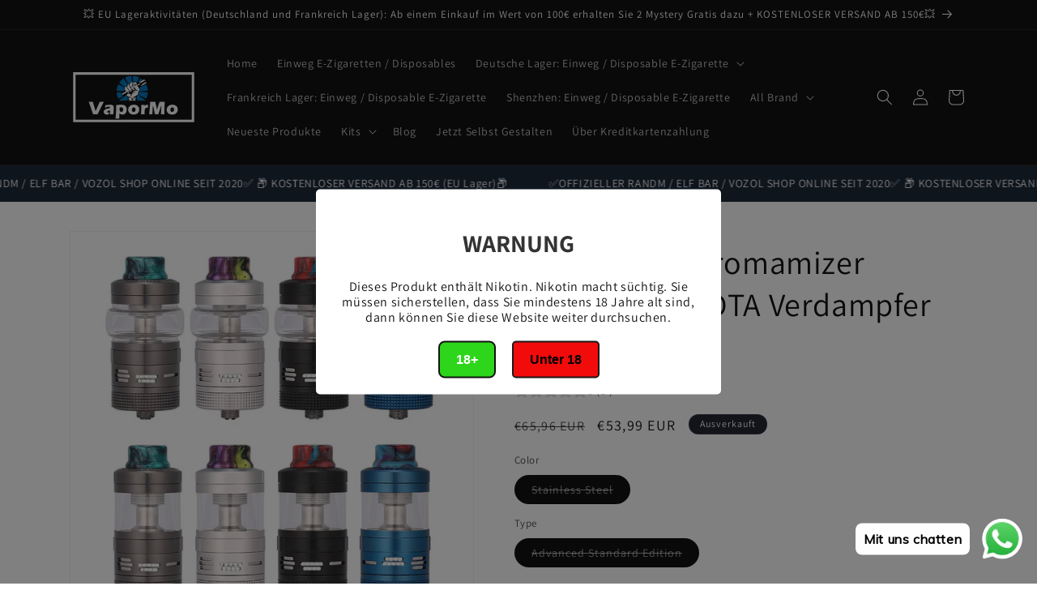

--- FILE ---
content_type: text/html; charset=utf-8
request_url: https://www.vapormo.de/products/steam-crave-aromamizer-supreme-v3-rdta-verdampfer-25mm-6ml
body_size: 35954
content:
<!doctype html>
<html class="no-js" lang="de">
  <head><!-- **BEGIN** pushdaddy whatsapp chat // Main Include - DO NOT MODIFY -->
    <link rel="manifest" href="/a/products/vapede/manifest.json">
    <!-- **END** pushdaddy whatsapp chat // Main Include - DO NOT MODIFY -->
    <meta charset="utf-8">
    <meta http-equiv="X-UA-Compatible" content="IE=edge">
    <meta name="viewport" content="width=device-width,initial-scale=1">
    <meta name="theme-color" content="">
    <link rel="canonical" href="https://www.vapormo.de/products/steam-crave-aromamizer-supreme-v3-rdta-verdampfer-25mm-6ml"><link rel="preconnect" href="https://fonts.shopifycdn.com" crossorigin><title>
      Steam Crave Aromamizer Supreme V3 RDTA Verdampfer 25mm 6ml kaufen online Deutschland
 &ndash; vapormo.de</title>

    
      <meta name="description" content="Der Steam Crave Aromamizer Supreme V3 RDTA Verdampfer verfügt über eine schnellere und genauere Saftflussregelung für ein perfektes Fließen auch bei kaltem Wetter oder Hochleistungsdämpfen.">
    

    

<meta property="og:site_name" content="vapormo.de">
<meta property="og:url" content="https://www.vapormo.de/products/steam-crave-aromamizer-supreme-v3-rdta-verdampfer-25mm-6ml">
<meta property="og:title" content="Steam Crave Aromamizer Supreme V3 RDTA Verdampfer 25mm 6ml kaufen online Deutschland">
<meta property="og:type" content="product">
<meta property="og:description" content="Der Steam Crave Aromamizer Supreme V3 RDTA Verdampfer verfügt über eine schnellere und genauere Saftflussregelung für ein perfektes Fließen auch bei kaltem Wetter oder Hochleistungsdämpfen."><meta property="og:image" content="http://www.vapormo.de/cdn/shop/products/SteamCrave20200902.jpg?v=1611232877">
  <meta property="og:image:secure_url" content="https://www.vapormo.de/cdn/shop/products/SteamCrave20200902.jpg?v=1611232877">
  <meta property="og:image:width" content="1000">
  <meta property="og:image:height" content="1000"><meta property="og:price:amount" content="53,99">
  <meta property="og:price:currency" content="EUR"><meta name="twitter:card" content="summary_large_image">
<meta name="twitter:title" content="Steam Crave Aromamizer Supreme V3 RDTA Verdampfer 25mm 6ml kaufen online Deutschland">
<meta name="twitter:description" content="Der Steam Crave Aromamizer Supreme V3 RDTA Verdampfer verfügt über eine schnellere und genauere Saftflussregelung für ein perfektes Fließen auch bei kaltem Wetter oder Hochleistungsdämpfen.">


    <script src="//www.vapormo.de/cdn/shop/t/7/assets/constants.js?v=58251544750838685771693962580" defer="defer"></script>
    <script src="//www.vapormo.de/cdn/shop/t/7/assets/pubsub.js?v=158357773527763999511693962581" defer="defer"></script>
    <script src="//www.vapormo.de/cdn/shop/t/7/assets/global.js?v=139248116715221171191693962580" defer="defer"></script><script src="//www.vapormo.de/cdn/shop/t/7/assets/animations.js?v=114255849464433187621693962579" defer="defer"></script><script>window.performance && window.performance.mark && window.performance.mark('shopify.content_for_header.start');</script><meta id="shopify-digital-wallet" name="shopify-digital-wallet" content="/53112504470/digital_wallets/dialog">
<link rel="alternate" type="application/json+oembed" href="https://www.vapormo.de/products/steam-crave-aromamizer-supreme-v3-rdta-verdampfer-25mm-6ml.oembed">
<script async="async" src="/checkouts/internal/preloads.js?locale=de-DE"></script>
<script id="shopify-features" type="application/json">{"accessToken":"d3e15a2e92f624769380ab3357299991","betas":["rich-media-storefront-analytics"],"domain":"www.vapormo.de","predictiveSearch":true,"shopId":53112504470,"locale":"de"}</script>
<script>var Shopify = Shopify || {};
Shopify.shop = "vapede.myshopify.com";
Shopify.locale = "de";
Shopify.currency = {"active":"EUR","rate":"1.0"};
Shopify.country = "DE";
Shopify.theme = {"name":"Vapormo","id":143291482378,"schema_name":"Dawn","schema_version":"10.0.0","theme_store_id":null,"role":"main"};
Shopify.theme.handle = "null";
Shopify.theme.style = {"id":null,"handle":null};
Shopify.cdnHost = "www.vapormo.de/cdn";
Shopify.routes = Shopify.routes || {};
Shopify.routes.root = "/";</script>
<script type="module">!function(o){(o.Shopify=o.Shopify||{}).modules=!0}(window);</script>
<script>!function(o){function n(){var o=[];function n(){o.push(Array.prototype.slice.apply(arguments))}return n.q=o,n}var t=o.Shopify=o.Shopify||{};t.loadFeatures=n(),t.autoloadFeatures=n()}(window);</script>
<script id="shop-js-analytics" type="application/json">{"pageType":"product"}</script>
<script defer="defer" async type="module" src="//www.vapormo.de/cdn/shopifycloud/shop-js/modules/v2/client.init-shop-cart-sync_XknANqpX.de.esm.js"></script>
<script defer="defer" async type="module" src="//www.vapormo.de/cdn/shopifycloud/shop-js/modules/v2/chunk.common_DvdeXi9P.esm.js"></script>
<script type="module">
  await import("//www.vapormo.de/cdn/shopifycloud/shop-js/modules/v2/client.init-shop-cart-sync_XknANqpX.de.esm.js");
await import("//www.vapormo.de/cdn/shopifycloud/shop-js/modules/v2/chunk.common_DvdeXi9P.esm.js");

  window.Shopify.SignInWithShop?.initShopCartSync?.({"fedCMEnabled":true,"windoidEnabled":true});

</script>
<script>(function() {
  var isLoaded = false;
  function asyncLoad() {
    if (isLoaded) return;
    isLoaded = true;
    var urls = ["https:\/\/age-verification.hulkapps.com\/hulk_age_verifier.js?shop=vapede.myshopify.com","https:\/\/app.rivyo.com\/product_review\/theme_files\/wc-product-review.js?shop=vapede.myshopify.com","https:\/\/app.rivyo.com\/product_review\/theme_files\/wc-product-review.js?shop=vapede.myshopify.com","https:\/\/cdn.shopify.com\/s\/files\/1\/0033\/3538\/9233\/files\/pushdaddy_a3.js?shop=vapede.myshopify.com","https:\/\/cdn.shopify.com\/s\/files\/1\/0033\/3538\/9233\/files\/pushdaddy_a7.js?shop=vapede.myshopify.com","https:\/\/cdn.shopify.com\/s\/files\/1\/0033\/3538\/9233\/files\/pushdaddy_a7_livechat1_new2.js?v=1707659950\u0026shop=vapede.myshopify.com"];
    for (var i = 0; i < urls.length; i++) {
      var s = document.createElement('script');
      s.type = 'text/javascript';
      s.async = true;
      s.src = urls[i];
      var x = document.getElementsByTagName('script')[0];
      x.parentNode.insertBefore(s, x);
    }
  };
  if(window.attachEvent) {
    window.attachEvent('onload', asyncLoad);
  } else {
    window.addEventListener('load', asyncLoad, false);
  }
})();</script>
<script id="__st">var __st={"a":53112504470,"offset":3600,"reqid":"974b6186-9f8d-4177-a0ce-71b9f87bca8e-1768899553","pageurl":"www.vapormo.de\/products\/steam-crave-aromamizer-supreme-v3-rdta-verdampfer-25mm-6ml","u":"48c09181f564","p":"product","rtyp":"product","rid":6101465596054};</script>
<script>window.ShopifyPaypalV4VisibilityTracking = true;</script>
<script id="form-persister">!function(){'use strict';const t='contact',e='new_comment',n=[[t,t],['blogs',e],['comments',e],[t,'customer']],o='password',r='form_key',c=['recaptcha-v3-token','g-recaptcha-response','h-captcha-response',o],s=()=>{try{return window.sessionStorage}catch{return}},i='__shopify_v',u=t=>t.elements[r],a=function(){const t=[...n].map((([t,e])=>`form[action*='/${t}']:not([data-nocaptcha='true']) input[name='form_type'][value='${e}']`)).join(',');var e;return e=t,()=>e?[...document.querySelectorAll(e)].map((t=>t.form)):[]}();function m(t){const e=u(t);a().includes(t)&&(!e||!e.value)&&function(t){try{if(!s())return;!function(t){const e=s();if(!e)return;const n=u(t);if(!n)return;const o=n.value;o&&e.removeItem(o)}(t);const e=Array.from(Array(32),(()=>Math.random().toString(36)[2])).join('');!function(t,e){u(t)||t.append(Object.assign(document.createElement('input'),{type:'hidden',name:r})),t.elements[r].value=e}(t,e),function(t,e){const n=s();if(!n)return;const r=[...t.querySelectorAll(`input[type='${o}']`)].map((({name:t})=>t)),u=[...c,...r],a={};for(const[o,c]of new FormData(t).entries())u.includes(o)||(a[o]=c);n.setItem(e,JSON.stringify({[i]:1,action:t.action,data:a}))}(t,e)}catch(e){console.error('failed to persist form',e)}}(t)}const f=t=>{if('true'===t.dataset.persistBound)return;const e=function(t,e){const n=function(t){return'function'==typeof t.submit?t.submit:HTMLFormElement.prototype.submit}(t).bind(t);return function(){let t;return()=>{t||(t=!0,(()=>{try{e(),n()}catch(t){(t=>{console.error('form submit failed',t)})(t)}})(),setTimeout((()=>t=!1),250))}}()}(t,(()=>{m(t)}));!function(t,e){if('function'==typeof t.submit&&'function'==typeof e)try{t.submit=e}catch{}}(t,e),t.addEventListener('submit',(t=>{t.preventDefault(),e()})),t.dataset.persistBound='true'};!function(){function t(t){const e=(t=>{const e=t.target;return e instanceof HTMLFormElement?e:e&&e.form})(t);e&&m(e)}document.addEventListener('submit',t),document.addEventListener('DOMContentLoaded',(()=>{const e=a();for(const t of e)f(t);var n;n=document.body,new window.MutationObserver((t=>{for(const e of t)if('childList'===e.type&&e.addedNodes.length)for(const t of e.addedNodes)1===t.nodeType&&'FORM'===t.tagName&&a().includes(t)&&f(t)})).observe(n,{childList:!0,subtree:!0,attributes:!1}),document.removeEventListener('submit',t)}))}()}();</script>
<script integrity="sha256-4kQ18oKyAcykRKYeNunJcIwy7WH5gtpwJnB7kiuLZ1E=" data-source-attribution="shopify.loadfeatures" defer="defer" src="//www.vapormo.de/cdn/shopifycloud/storefront/assets/storefront/load_feature-a0a9edcb.js" crossorigin="anonymous"></script>
<script data-source-attribution="shopify.dynamic_checkout.dynamic.init">var Shopify=Shopify||{};Shopify.PaymentButton=Shopify.PaymentButton||{isStorefrontPortableWallets:!0,init:function(){window.Shopify.PaymentButton.init=function(){};var t=document.createElement("script");t.src="https://www.vapormo.de/cdn/shopifycloud/portable-wallets/latest/portable-wallets.de.js",t.type="module",document.head.appendChild(t)}};
</script>
<script data-source-attribution="shopify.dynamic_checkout.buyer_consent">
  function portableWalletsHideBuyerConsent(e){var t=document.getElementById("shopify-buyer-consent"),n=document.getElementById("shopify-subscription-policy-button");t&&n&&(t.classList.add("hidden"),t.setAttribute("aria-hidden","true"),n.removeEventListener("click",e))}function portableWalletsShowBuyerConsent(e){var t=document.getElementById("shopify-buyer-consent"),n=document.getElementById("shopify-subscription-policy-button");t&&n&&(t.classList.remove("hidden"),t.removeAttribute("aria-hidden"),n.addEventListener("click",e))}window.Shopify?.PaymentButton&&(window.Shopify.PaymentButton.hideBuyerConsent=portableWalletsHideBuyerConsent,window.Shopify.PaymentButton.showBuyerConsent=portableWalletsShowBuyerConsent);
</script>
<script>
  function portableWalletsCleanup(e){e&&e.src&&console.error("Failed to load portable wallets script "+e.src);var t=document.querySelectorAll("shopify-accelerated-checkout .shopify-payment-button__skeleton, shopify-accelerated-checkout-cart .wallet-cart-button__skeleton"),e=document.getElementById("shopify-buyer-consent");for(let e=0;e<t.length;e++)t[e].remove();e&&e.remove()}function portableWalletsNotLoadedAsModule(e){e instanceof ErrorEvent&&"string"==typeof e.message&&e.message.includes("import.meta")&&"string"==typeof e.filename&&e.filename.includes("portable-wallets")&&(window.removeEventListener("error",portableWalletsNotLoadedAsModule),window.Shopify.PaymentButton.failedToLoad=e,"loading"===document.readyState?document.addEventListener("DOMContentLoaded",window.Shopify.PaymentButton.init):window.Shopify.PaymentButton.init())}window.addEventListener("error",portableWalletsNotLoadedAsModule);
</script>

<script type="module" src="https://www.vapormo.de/cdn/shopifycloud/portable-wallets/latest/portable-wallets.de.js" onError="portableWalletsCleanup(this)" crossorigin="anonymous"></script>
<script nomodule>
  document.addEventListener("DOMContentLoaded", portableWalletsCleanup);
</script>

<link id="shopify-accelerated-checkout-styles" rel="stylesheet" media="screen" href="https://www.vapormo.de/cdn/shopifycloud/portable-wallets/latest/accelerated-checkout-backwards-compat.css" crossorigin="anonymous">
<style id="shopify-accelerated-checkout-cart">
        #shopify-buyer-consent {
  margin-top: 1em;
  display: inline-block;
  width: 100%;
}

#shopify-buyer-consent.hidden {
  display: none;
}

#shopify-subscription-policy-button {
  background: none;
  border: none;
  padding: 0;
  text-decoration: underline;
  font-size: inherit;
  cursor: pointer;
}

#shopify-subscription-policy-button::before {
  box-shadow: none;
}

      </style>
<script id="sections-script" data-sections="header" defer="defer" src="//www.vapormo.de/cdn/shop/t/7/compiled_assets/scripts.js?v=4499"></script>
<script>window.performance && window.performance.mark && window.performance.mark('shopify.content_for_header.end');</script>


    <style data-shopify>
      @font-face {
  font-family: Assistant;
  font-weight: 400;
  font-style: normal;
  font-display: swap;
  src: url("//www.vapormo.de/cdn/fonts/assistant/assistant_n4.9120912a469cad1cc292572851508ca49d12e768.woff2") format("woff2"),
       url("//www.vapormo.de/cdn/fonts/assistant/assistant_n4.6e9875ce64e0fefcd3f4446b7ec9036b3ddd2985.woff") format("woff");
}

      @font-face {
  font-family: Assistant;
  font-weight: 700;
  font-style: normal;
  font-display: swap;
  src: url("//www.vapormo.de/cdn/fonts/assistant/assistant_n7.bf44452348ec8b8efa3aa3068825305886b1c83c.woff2") format("woff2"),
       url("//www.vapormo.de/cdn/fonts/assistant/assistant_n7.0c887fee83f6b3bda822f1150b912c72da0f7b64.woff") format("woff");
}

      
      
      @font-face {
  font-family: Assistant;
  font-weight: 400;
  font-style: normal;
  font-display: swap;
  src: url("//www.vapormo.de/cdn/fonts/assistant/assistant_n4.9120912a469cad1cc292572851508ca49d12e768.woff2") format("woff2"),
       url("//www.vapormo.de/cdn/fonts/assistant/assistant_n4.6e9875ce64e0fefcd3f4446b7ec9036b3ddd2985.woff") format("woff");
}


      
        :root,
        .color-background-1 {
          --color-background: 255,255,255;
        
          --gradient-background: #ffffff;
        
        --color-foreground: 18,18,18;
        --color-shadow: 18,18,18;
        --color-button: 18,18,18;
        --color-button-text: 255,255,255;
        --color-secondary-button: 255,255,255;
        --color-secondary-button-text: 18,18,18;
        --color-link: 18,18,18;
        --color-badge-foreground: 18,18,18;
        --color-badge-background: 255,255,255;
        --color-badge-border: 18,18,18;
        --payment-terms-background-color: rgb(255 255 255);
      }
      
        
        .color-background-2 {
          --color-background: 243,243,243;
        
          --gradient-background: #f3f3f3;
        
        --color-foreground: 18,18,18;
        --color-shadow: 18,18,18;
        --color-button: 18,18,18;
        --color-button-text: 243,243,243;
        --color-secondary-button: 243,243,243;
        --color-secondary-button-text: 18,18,18;
        --color-link: 18,18,18;
        --color-badge-foreground: 18,18,18;
        --color-badge-background: 243,243,243;
        --color-badge-border: 18,18,18;
        --payment-terms-background-color: rgb(243 243 243);
      }
      
        
        .color-inverse {
          --color-background: 36,40,51;
        
          --gradient-background: #242833;
        
        --color-foreground: 255,255,255;
        --color-shadow: 18,18,18;
        --color-button: 255,255,255;
        --color-button-text: 0,0,0;
        --color-secondary-button: 36,40,51;
        --color-secondary-button-text: 255,255,255;
        --color-link: 255,255,255;
        --color-badge-foreground: 255,255,255;
        --color-badge-background: 36,40,51;
        --color-badge-border: 255,255,255;
        --payment-terms-background-color: rgb(36 40 51);
      }
      
        
        .color-accent-1 {
          --color-background: 18,18,18;
        
          --gradient-background: #121212;
        
        --color-foreground: 255,255,255;
        --color-shadow: 18,18,18;
        --color-button: 255,255,255;
        --color-button-text: 18,18,18;
        --color-secondary-button: 18,18,18;
        --color-secondary-button-text: 255,255,255;
        --color-link: 255,255,255;
        --color-badge-foreground: 255,255,255;
        --color-badge-background: 18,18,18;
        --color-badge-border: 255,255,255;
        --payment-terms-background-color: rgb(18 18 18);
      }
      
        
        .color-accent-2 {
          --color-background: 18,18,18;
        
          --gradient-background: #121212;
        
        --color-foreground: 255,255,255;
        --color-shadow: 18,18,18;
        --color-button: 255,255,255;
        --color-button-text: 51,79,180;
        --color-secondary-button: 18,18,18;
        --color-secondary-button-text: 255,255,255;
        --color-link: 255,255,255;
        --color-badge-foreground: 255,255,255;
        --color-badge-background: 18,18,18;
        --color-badge-border: 255,255,255;
        --payment-terms-background-color: rgb(18 18 18);
      }
      

      body, .color-background-1, .color-background-2, .color-inverse, .color-accent-1, .color-accent-2 {
        color: rgba(var(--color-foreground), 0.75);
        background-color: rgb(var(--color-background));
      }

      :root {
        --font-body-family: Assistant, sans-serif;
        --font-body-style: normal;
        --font-body-weight: 400;
        --font-body-weight-bold: 700;

        --font-heading-family: Assistant, sans-serif;
        --font-heading-style: normal;
        --font-heading-weight: 400;

        --font-body-scale: 1.0;
        --font-heading-scale: 1.0;

        --media-padding: px;
        --media-border-opacity: 0.05;
        --media-border-width: 1px;
        --media-radius: 0px;
        --media-shadow-opacity: 0.0;
        --media-shadow-horizontal-offset: 0px;
        --media-shadow-vertical-offset: 4px;
        --media-shadow-blur-radius: 5px;
        --media-shadow-visible: 0;

        --page-width: 120rem;
        --page-width-margin: 0rem;

        --product-card-image-padding: 0.0rem;
        --product-card-corner-radius: 0.0rem;
        --product-card-text-alignment: left;
        --product-card-border-width: 0.0rem;
        --product-card-border-opacity: 0.1;
        --product-card-shadow-opacity: 0.0;
        --product-card-shadow-visible: 0;
        --product-card-shadow-horizontal-offset: 0.0rem;
        --product-card-shadow-vertical-offset: 0.4rem;
        --product-card-shadow-blur-radius: 0.5rem;

        --collection-card-image-padding: 0.0rem;
        --collection-card-corner-radius: 0.0rem;
        --collection-card-text-alignment: left;
        --collection-card-border-width: 0.0rem;
        --collection-card-border-opacity: 0.1;
        --collection-card-shadow-opacity: 0.0;
        --collection-card-shadow-visible: 0;
        --collection-card-shadow-horizontal-offset: 0.0rem;
        --collection-card-shadow-vertical-offset: 0.4rem;
        --collection-card-shadow-blur-radius: 0.5rem;

        --blog-card-image-padding: 0.0rem;
        --blog-card-corner-radius: 0.0rem;
        --blog-card-text-alignment: left;
        --blog-card-border-width: 0.0rem;
        --blog-card-border-opacity: 0.1;
        --blog-card-shadow-opacity: 0.0;
        --blog-card-shadow-visible: 0;
        --blog-card-shadow-horizontal-offset: 0.0rem;
        --blog-card-shadow-vertical-offset: 0.4rem;
        --blog-card-shadow-blur-radius: 0.5rem;

        --badge-corner-radius: 4.0rem;

        --popup-border-width: 1px;
        --popup-border-opacity: 0.1;
        --popup-corner-radius: 0px;
        --popup-shadow-opacity: 0.0;
        --popup-shadow-horizontal-offset: 0px;
        --popup-shadow-vertical-offset: 4px;
        --popup-shadow-blur-radius: 5px;

        --drawer-border-width: 1px;
        --drawer-border-opacity: 0.1;
        --drawer-shadow-opacity: 0.0;
        --drawer-shadow-horizontal-offset: 0px;
        --drawer-shadow-vertical-offset: 4px;
        --drawer-shadow-blur-radius: 5px;

        --spacing-sections-desktop: 0px;
        --spacing-sections-mobile: 0px;

        --grid-desktop-vertical-spacing: 8px;
        --grid-desktop-horizontal-spacing: 8px;
        --grid-mobile-vertical-spacing: 4px;
        --grid-mobile-horizontal-spacing: 4px;

        --text-boxes-border-opacity: 0.1;
        --text-boxes-border-width: 0px;
        --text-boxes-radius: 0px;
        --text-boxes-shadow-opacity: 0.0;
        --text-boxes-shadow-visible: 0;
        --text-boxes-shadow-horizontal-offset: 0px;
        --text-boxes-shadow-vertical-offset: 4px;
        --text-boxes-shadow-blur-radius: 5px;

        --buttons-radius: 0px;
        --buttons-radius-outset: 0px;
        --buttons-border-width: 1px;
        --buttons-border-opacity: 1.0;
        --buttons-shadow-opacity: 0.0;
        --buttons-shadow-visible: 0;
        --buttons-shadow-horizontal-offset: 0px;
        --buttons-shadow-vertical-offset: 4px;
        --buttons-shadow-blur-radius: 5px;
        --buttons-border-offset: 0px;

        --inputs-radius: 0px;
        --inputs-border-width: 1px;
        --inputs-border-opacity: 0.55;
        --inputs-shadow-opacity: 0.0;
        --inputs-shadow-horizontal-offset: 0px;
        --inputs-margin-offset: 0px;
        --inputs-shadow-vertical-offset: 4px;
        --inputs-shadow-blur-radius: 5px;
        --inputs-radius-outset: 0px;

        --variant-pills-radius: 40px;
        --variant-pills-border-width: 1px;
        --variant-pills-border-opacity: 0.55;
        --variant-pills-shadow-opacity: 0.0;
        --variant-pills-shadow-horizontal-offset: 0px;
        --variant-pills-shadow-vertical-offset: 4px;
        --variant-pills-shadow-blur-radius: 5px;
      }

      *,
      *::before,
      *::after {
        box-sizing: inherit;
      }

      html {
        box-sizing: border-box;
        font-size: calc(var(--font-body-scale) * 62.5%);
        height: 100%;
      }

      body {
        display: grid;
        grid-template-rows: auto auto 1fr auto;
        grid-template-columns: 100%;
        min-height: 100%;
        margin: 0;
        font-size: 1.5rem;
        letter-spacing: 0.06rem;
        line-height: calc(1 + 0.8 / var(--font-body-scale));
        font-family: var(--font-body-family);
        font-style: var(--font-body-style);
        font-weight: var(--font-body-weight);
      }

      @media screen and (min-width: 750px) {
        body {
          font-size: 1.6rem;
        }
      }
    </style>

    <link href="//www.vapormo.de/cdn/shop/t/7/assets/base.css?v=117828829876360325261693962579" rel="stylesheet" type="text/css" media="all" />
<link rel="preload" as="font" href="//www.vapormo.de/cdn/fonts/assistant/assistant_n4.9120912a469cad1cc292572851508ca49d12e768.woff2" type="font/woff2" crossorigin><link rel="preload" as="font" href="//www.vapormo.de/cdn/fonts/assistant/assistant_n4.9120912a469cad1cc292572851508ca49d12e768.woff2" type="font/woff2" crossorigin><link
        rel="stylesheet"
        href="//www.vapormo.de/cdn/shop/t/7/assets/component-predictive-search.css?v=118923337488134913561693962580"
        media="print"
        onload="this.media='all'"
      ><script>
      document.documentElement.className = document.documentElement.className.replace('no-js', 'js');
      if (Shopify.designMode) {
        document.documentElement.classList.add('shopify-design-mode');
      }
    </script>
    <meta name="google-site-verification" content="RMRM0qgrc4m_2fOcw08sf7L20GCAFehmk4_MGgVyTVQ" />
  <!-- BEGIN app block: shopify://apps/pushdaddy-whatsapp-chat-api/blocks/app-embed/e3f2054d-bf7b-4e63-8db3-00712592382c -->
  
<script>
   var random_numberyryt = "id" + Math.random().toString(16).slice(2);
</script>

 <div id="shopify-block-placeholder_pdaddychat" class="shopify-block shopify-app-block" data-block-handle="app-embed">
 </div>

<script>
  document.getElementById('shopify-block-placeholder_pdaddychat').id = 'shopify-block-' + random_numberyryt;
if (!window.wwhatsappJs_new2a) {
    try {
        window.wwhatsappJs_new2a = {};
        wwhatsappJs_new2a.WhatsApp_new2a = {
            metafields: {
                shop: "vapede.myshopify.com",
                settings: {"block_order":["15000209218"],"blocks":{"15000209218":{"disabled":"0","number":"491788477156","name":"VaporMo","label":"Der Umsatz","avatar":"https://cdn.shopify.com/s/files/1/0033/3538/9233/files/Female-1.png?v=1628343022","online":"0","timezone":"Europe/Rome","cid":"15000209218","ciiid":"163746","websiteee":"vapormo.de","sunday":{"enabled":"1","range":"0,1439"},"monday":{"enabled":"1","range":"0,1439"},"tuesday":{"enabled":"1","range":"0,1439"},"wednesday":{"enabled":"1","range":"0,1439"},"thursday":{"enabled":"1","range":"0,1439"},"friday":{"enabled":"1","range":"0,1439"},"saturday":{"enabled":"1","range":"0,1439"},"offline":"Derzeit offline. Bitte eine Nachricht hinterlassen. Wenn Sie Fragen haben, können Sie uns gerne unter support@vapormo.de, WhatsApp: +49 1788477156 kontaktieren oder eine Nachricht hinterlassen. Wir sind jede Zeit für Sie da.","chat":{"enabled":"1","greeting":"Hallo! Helen hier vom Support-Team. Für den Bestellstatus geben Sie bitte Ihre Bestellnummer an und geben Sie ein. Für alles andere geben Sie bitte eine Nachricht ein und chatten Sie mit mir."},"message":"Ich brauche Hilfe","page_url":"0"}},"style":{"pattern":"100","customized":{"enabled":"1","color":"#FFFFFF","background":"#1E1E20","background_img":"","svg_color":"","background_img_main":"https://cdn.shopify.com/s/files/1/0033/3538/9233/files/1905.png","button_animation":"","background_pic_header":"","auto_start":"9999000","hide_buttonsx":"0","icon_width":"60","chat_width":"376","border_radius":"50","icon_position":"12","compact_normal":"1","secondary_button":"0","secondary_button_link":"","secondary_text":"","pages_display":"/pages/,/,/collections/,/products/,/cart/,/orders/,/checkouts/,/blogs/,/password/","updown_bottom":"20","labelradius":"8","updown_bottom_m":"20","updown_bottom2":"0","widget_optin":"","leftright_label":"0","updown_share":"30","secondary_button_bgcolor":"#f0f0f0","secondary_button_tcolor":"#0084FF ","secondary_button_lcolor":"#0084FF ","leftt_rightt":"1.0","leftt_rightt_sec":"12","animation_count":"infinite","font_weight":"600","animation_iteration":"99999","extend_header_img":"0","font":"Muli","font_size":"16","abandned_cart_enabled":"1","auto_hide_share":"10000000000","auto_hide_chat":"10000000000","final_leftright_second_position":"left","remove_bottom":"1","header_text_color":"","header_bg_color":"#","pushnotifiction":"1","share_icons_display":"Whatsapp","share_size":"40","share_radius":"0","svg_yes":"0","svg_yes_icon":"0","share_trans":"0","what_bg":"","body_bgcolor":"","abandoned_kakkar":"0","shadow_yn":"1","mobile_label_yn":"1","google_ec":"whatsapp_pushdaddy","google_el":"whatsapp_pushdaddy","google_ea":"whatsapp_pushdaddy","fpixel_en":"whatsapp_pushdaddy","insta_username":"","fb_username":"","email_username":"","faq_yn":"0","chatbox_radius":"8","clicktcart_text":"We are 24x7 available for chat. feel free to chat","live_whatsapp":"1","live_whatsapp_mobile":"1","bot_yn":"0","advance_bot":"0","botus":"1","clicktcart_anim_c":"pwapp-onlyonce","clicktcart":"0","ctaction_animation":"pwapp-bounce","order_conf":false,"whatsapp_yn":"0","header_posit_img":"center","remove_bg":"0","img_cntt":"10000000000000000","ordertrack_url":"","chatbox_height":"70","title_textsize":"24","waving_img":"","merged_icons":"0","merged_icons_display":"NO","blink_circle":"0","blink_animation":"pwapp-zooml","blink_circle_color":"#fff","blink_circle_bg":"red","trackingon":"0","chatnow_color":"black","label_bgcolor":"#fff","faq_color":"black","leftrightclose":"right","header_flat":"1","adddv_bott":"","etext1":"Please introduce yourself","etext2":"Enter your email","etext3":"Send","etext4":"Thank You","etext5":"2000","scaleicon":"1","scaleicon_m":"1","emailpop":"0","signuppopup":"","flyer_chat":"0","flyer_chat_m":"0","flyer_text":"","flyer_img":"","merge_bot_button":"0","wallyn":"0","lang_support":"en"}},"share":{"desktop":{"disabled":"1","position":"left"},"mobile":{"disabled":"1","position":"left"},"style":{"color":"#2A2C2B","background":"#D8AB2E"},"texts":{"button":"Teilen","message":"CHECK THIS OUT"}},"push_notif":{"headertttext":"Verpassen Sie nie einen Verkauf 🛍️","bodytextt":"Abonnieren Sie, um Updates über neue Produkte und exklusive Aktionen zu erhalten","acceppttextt":"Akzeptieren","dennnyyextt":"Ablehnen"},"addtocart":{"style":{"mobile":"0","desktop":"0","replace_yn":"0","but_bgcolor":"","but_tcolor":"","but_fsize":"0","but_radius":"0","button_wid":"0","button_pad":"0","but_bor_col":"","but_bor_wid":"0"},"texts":{"but_label1":"","but_link1":"","but_label2":"","but_link2":""}},"faq_quick_reply":[],"faq_block_order":[],"faq_blocks":[],"faq_texts":{"category":"FAQ Categories","featured":"General questions","search":"Search on Helpdesk","results":"Results for terms","no_results":"Sorry, no results found. Please try another keyword."},"track_url":"https://way2enjoy.com/shopify/1/whatsapp-chat/tracking_1.php","charge":true,"desktop":{"disabled":"0","position":"right","layout":"button_chat"},"mobile":{"disabled":"0","position":"right","layout":"button_chat"},"texts":{"title":"Hallo","description":"Herzlichen Willkommen","prefilledt":"Ich brauche Hilfe","note":"Wir antworten normalerweise innerhalb von Minuten","button":"Mit uns chatten","button_m":"Mit uns chatten","bot_tri_button":"Order Status","placeholder":"Nachricht senden","emoji_search":"Search emoji…","emoji_frequently":"Frequently used","emoji_people":"People","emoji_nature":"Nature","emoji_objects":"Objects","emoji_places":"Places","emoji_symbols":"Symbols","emoji_not_found":"No emoji could be found"}},
				
            }
        };
        // Any additional code...
    } catch (e) {
        console.error('An error occurred in the script:', e);
    }
}

  const blocksyyy = wwhatsappJs_new2a.WhatsApp_new2a.metafields.settings.blocks;
for (const blockId in blocksyyy) {
    if (blocksyyy.hasOwnProperty(blockId)) {
        const block = blocksyyy[blockId]; 
        const ciiid_value = block.ciiid;   
        const pdaddy_website = block.websiteee;   

		
		
         localStorage.setItem('pdaddy_ciiid', ciiid_value);
		          localStorage.setItem('pdaddy_website', pdaddy_website);
       // console.log(`Stored ciiid for block ${blockId}: ${ciiid_value}`);
    }
}




</script>






<!-- END app block --><script src="https://cdn.shopify.com/extensions/747c5c4f-01f6-4977-a618-0a92d9ef14e9/pushdaddy-whatsapp-live-chat-340/assets/pushdaddy_a7_livechat1_new4.js" type="text/javascript" defer="defer"></script>
<link href="https://cdn.shopify.com/extensions/747c5c4f-01f6-4977-a618-0a92d9ef14e9/pushdaddy-whatsapp-live-chat-340/assets/pwhatsapp119ba1.scss.css" rel="stylesheet" type="text/css" media="all">
<link href="https://monorail-edge.shopifysvc.com" rel="dns-prefetch">
<script>(function(){if ("sendBeacon" in navigator && "performance" in window) {try {var session_token_from_headers = performance.getEntriesByType('navigation')[0].serverTiming.find(x => x.name == '_s').description;} catch {var session_token_from_headers = undefined;}var session_cookie_matches = document.cookie.match(/_shopify_s=([^;]*)/);var session_token_from_cookie = session_cookie_matches && session_cookie_matches.length === 2 ? session_cookie_matches[1] : "";var session_token = session_token_from_headers || session_token_from_cookie || "";function handle_abandonment_event(e) {var entries = performance.getEntries().filter(function(entry) {return /monorail-edge.shopifysvc.com/.test(entry.name);});if (!window.abandonment_tracked && entries.length === 0) {window.abandonment_tracked = true;var currentMs = Date.now();var navigation_start = performance.timing.navigationStart;var payload = {shop_id: 53112504470,url: window.location.href,navigation_start,duration: currentMs - navigation_start,session_token,page_type: "product"};window.navigator.sendBeacon("https://monorail-edge.shopifysvc.com/v1/produce", JSON.stringify({schema_id: "online_store_buyer_site_abandonment/1.1",payload: payload,metadata: {event_created_at_ms: currentMs,event_sent_at_ms: currentMs}}));}}window.addEventListener('pagehide', handle_abandonment_event);}}());</script>
<script id="web-pixels-manager-setup">(function e(e,d,r,n,o){if(void 0===o&&(o={}),!Boolean(null===(a=null===(i=window.Shopify)||void 0===i?void 0:i.analytics)||void 0===a?void 0:a.replayQueue)){var i,a;window.Shopify=window.Shopify||{};var t=window.Shopify;t.analytics=t.analytics||{};var s=t.analytics;s.replayQueue=[],s.publish=function(e,d,r){return s.replayQueue.push([e,d,r]),!0};try{self.performance.mark("wpm:start")}catch(e){}var l=function(){var e={modern:/Edge?\/(1{2}[4-9]|1[2-9]\d|[2-9]\d{2}|\d{4,})\.\d+(\.\d+|)|Firefox\/(1{2}[4-9]|1[2-9]\d|[2-9]\d{2}|\d{4,})\.\d+(\.\d+|)|Chrom(ium|e)\/(9{2}|\d{3,})\.\d+(\.\d+|)|(Maci|X1{2}).+ Version\/(15\.\d+|(1[6-9]|[2-9]\d|\d{3,})\.\d+)([,.]\d+|)( \(\w+\)|)( Mobile\/\w+|) Safari\/|Chrome.+OPR\/(9{2}|\d{3,})\.\d+\.\d+|(CPU[ +]OS|iPhone[ +]OS|CPU[ +]iPhone|CPU IPhone OS|CPU iPad OS)[ +]+(15[._]\d+|(1[6-9]|[2-9]\d|\d{3,})[._]\d+)([._]\d+|)|Android:?[ /-](13[3-9]|1[4-9]\d|[2-9]\d{2}|\d{4,})(\.\d+|)(\.\d+|)|Android.+Firefox\/(13[5-9]|1[4-9]\d|[2-9]\d{2}|\d{4,})\.\d+(\.\d+|)|Android.+Chrom(ium|e)\/(13[3-9]|1[4-9]\d|[2-9]\d{2}|\d{4,})\.\d+(\.\d+|)|SamsungBrowser\/([2-9]\d|\d{3,})\.\d+/,legacy:/Edge?\/(1[6-9]|[2-9]\d|\d{3,})\.\d+(\.\d+|)|Firefox\/(5[4-9]|[6-9]\d|\d{3,})\.\d+(\.\d+|)|Chrom(ium|e)\/(5[1-9]|[6-9]\d|\d{3,})\.\d+(\.\d+|)([\d.]+$|.*Safari\/(?![\d.]+ Edge\/[\d.]+$))|(Maci|X1{2}).+ Version\/(10\.\d+|(1[1-9]|[2-9]\d|\d{3,})\.\d+)([,.]\d+|)( \(\w+\)|)( Mobile\/\w+|) Safari\/|Chrome.+OPR\/(3[89]|[4-9]\d|\d{3,})\.\d+\.\d+|(CPU[ +]OS|iPhone[ +]OS|CPU[ +]iPhone|CPU IPhone OS|CPU iPad OS)[ +]+(10[._]\d+|(1[1-9]|[2-9]\d|\d{3,})[._]\d+)([._]\d+|)|Android:?[ /-](13[3-9]|1[4-9]\d|[2-9]\d{2}|\d{4,})(\.\d+|)(\.\d+|)|Mobile Safari.+OPR\/([89]\d|\d{3,})\.\d+\.\d+|Android.+Firefox\/(13[5-9]|1[4-9]\d|[2-9]\d{2}|\d{4,})\.\d+(\.\d+|)|Android.+Chrom(ium|e)\/(13[3-9]|1[4-9]\d|[2-9]\d{2}|\d{4,})\.\d+(\.\d+|)|Android.+(UC? ?Browser|UCWEB|U3)[ /]?(15\.([5-9]|\d{2,})|(1[6-9]|[2-9]\d|\d{3,})\.\d+)\.\d+|SamsungBrowser\/(5\.\d+|([6-9]|\d{2,})\.\d+)|Android.+MQ{2}Browser\/(14(\.(9|\d{2,})|)|(1[5-9]|[2-9]\d|\d{3,})(\.\d+|))(\.\d+|)|K[Aa][Ii]OS\/(3\.\d+|([4-9]|\d{2,})\.\d+)(\.\d+|)/},d=e.modern,r=e.legacy,n=navigator.userAgent;return n.match(d)?"modern":n.match(r)?"legacy":"unknown"}(),u="modern"===l?"modern":"legacy",c=(null!=n?n:{modern:"",legacy:""})[u],f=function(e){return[e.baseUrl,"/wpm","/b",e.hashVersion,"modern"===e.buildTarget?"m":"l",".js"].join("")}({baseUrl:d,hashVersion:r,buildTarget:u}),m=function(e){var d=e.version,r=e.bundleTarget,n=e.surface,o=e.pageUrl,i=e.monorailEndpoint;return{emit:function(e){var a=e.status,t=e.errorMsg,s=(new Date).getTime(),l=JSON.stringify({metadata:{event_sent_at_ms:s},events:[{schema_id:"web_pixels_manager_load/3.1",payload:{version:d,bundle_target:r,page_url:o,status:a,surface:n,error_msg:t},metadata:{event_created_at_ms:s}}]});if(!i)return console&&console.warn&&console.warn("[Web Pixels Manager] No Monorail endpoint provided, skipping logging."),!1;try{return self.navigator.sendBeacon.bind(self.navigator)(i,l)}catch(e){}var u=new XMLHttpRequest;try{return u.open("POST",i,!0),u.setRequestHeader("Content-Type","text/plain"),u.send(l),!0}catch(e){return console&&console.warn&&console.warn("[Web Pixels Manager] Got an unhandled error while logging to Monorail."),!1}}}}({version:r,bundleTarget:l,surface:e.surface,pageUrl:self.location.href,monorailEndpoint:e.monorailEndpoint});try{o.browserTarget=l,function(e){var d=e.src,r=e.async,n=void 0===r||r,o=e.onload,i=e.onerror,a=e.sri,t=e.scriptDataAttributes,s=void 0===t?{}:t,l=document.createElement("script"),u=document.querySelector("head"),c=document.querySelector("body");if(l.async=n,l.src=d,a&&(l.integrity=a,l.crossOrigin="anonymous"),s)for(var f in s)if(Object.prototype.hasOwnProperty.call(s,f))try{l.dataset[f]=s[f]}catch(e){}if(o&&l.addEventListener("load",o),i&&l.addEventListener("error",i),u)u.appendChild(l);else{if(!c)throw new Error("Did not find a head or body element to append the script");c.appendChild(l)}}({src:f,async:!0,onload:function(){if(!function(){var e,d;return Boolean(null===(d=null===(e=window.Shopify)||void 0===e?void 0:e.analytics)||void 0===d?void 0:d.initialized)}()){var d=window.webPixelsManager.init(e)||void 0;if(d){var r=window.Shopify.analytics;r.replayQueue.forEach((function(e){var r=e[0],n=e[1],o=e[2];d.publishCustomEvent(r,n,o)})),r.replayQueue=[],r.publish=d.publishCustomEvent,r.visitor=d.visitor,r.initialized=!0}}},onerror:function(){return m.emit({status:"failed",errorMsg:"".concat(f," has failed to load")})},sri:function(e){var d=/^sha384-[A-Za-z0-9+/=]+$/;return"string"==typeof e&&d.test(e)}(c)?c:"",scriptDataAttributes:o}),m.emit({status:"loading"})}catch(e){m.emit({status:"failed",errorMsg:(null==e?void 0:e.message)||"Unknown error"})}}})({shopId: 53112504470,storefrontBaseUrl: "https://www.vapormo.de",extensionsBaseUrl: "https://extensions.shopifycdn.com/cdn/shopifycloud/web-pixels-manager",monorailEndpoint: "https://monorail-edge.shopifysvc.com/unstable/produce_batch",surface: "storefront-renderer",enabledBetaFlags: ["2dca8a86"],webPixelsConfigList: [{"id":"1198883082","configuration":"{\"config\":\"{\\\"pixel_id\\\":\\\"G-HRWDCRBD08\\\",\\\"gtag_events\\\":[{\\\"type\\\":\\\"purchase\\\",\\\"action_label\\\":\\\"G-HRWDCRBD08\\\"},{\\\"type\\\":\\\"page_view\\\",\\\"action_label\\\":\\\"G-HRWDCRBD08\\\"},{\\\"type\\\":\\\"view_item\\\",\\\"action_label\\\":\\\"G-HRWDCRBD08\\\"},{\\\"type\\\":\\\"search\\\",\\\"action_label\\\":\\\"G-HRWDCRBD08\\\"},{\\\"type\\\":\\\"add_to_cart\\\",\\\"action_label\\\":\\\"G-HRWDCRBD08\\\"},{\\\"type\\\":\\\"begin_checkout\\\",\\\"action_label\\\":\\\"G-HRWDCRBD08\\\"},{\\\"type\\\":\\\"add_payment_info\\\",\\\"action_label\\\":\\\"G-HRWDCRBD08\\\"}],\\\"enable_monitoring_mode\\\":false}\"}","eventPayloadVersion":"v1","runtimeContext":"OPEN","scriptVersion":"b2a88bafab3e21179ed38636efcd8a93","type":"APP","apiClientId":1780363,"privacyPurposes":[],"dataSharingAdjustments":{"protectedCustomerApprovalScopes":["read_customer_address","read_customer_email","read_customer_name","read_customer_personal_data","read_customer_phone"]}},{"id":"shopify-app-pixel","configuration":"{}","eventPayloadVersion":"v1","runtimeContext":"STRICT","scriptVersion":"0450","apiClientId":"shopify-pixel","type":"APP","privacyPurposes":["ANALYTICS","MARKETING"]},{"id":"shopify-custom-pixel","eventPayloadVersion":"v1","runtimeContext":"LAX","scriptVersion":"0450","apiClientId":"shopify-pixel","type":"CUSTOM","privacyPurposes":["ANALYTICS","MARKETING"]}],isMerchantRequest: false,initData: {"shop":{"name":"vapormo.de","paymentSettings":{"currencyCode":"EUR"},"myshopifyDomain":"vapede.myshopify.com","countryCode":"DE","storefrontUrl":"https:\/\/www.vapormo.de"},"customer":null,"cart":null,"checkout":null,"productVariants":[{"price":{"amount":53.99,"currencyCode":"EUR"},"product":{"title":"Steam Crave Aromamizer Supreme V3 RDTA Verdampfer 25mm 6ml","vendor":"vapormo","id":"6101465596054","untranslatedTitle":"Steam Crave Aromamizer Supreme V3 RDTA Verdampfer 25mm 6ml","url":"\/products\/steam-crave-aromamizer-supreme-v3-rdta-verdampfer-25mm-6ml","type":""},"id":"37623107616918","image":{"src":"\/\/www.vapormo.de\/cdn\/shop\/products\/SteamCrave20200902.jpg?v=1611232877"},"sku":"SteamCrave20200909","title":"Stainless Steel \/ Advanced Standard Edition","untranslatedTitle":"Stainless Steel \/ Advanced Standard Edition"}],"purchasingCompany":null},},"https://www.vapormo.de/cdn","fcfee988w5aeb613cpc8e4bc33m6693e112",{"modern":"","legacy":""},{"shopId":"53112504470","storefrontBaseUrl":"https:\/\/www.vapormo.de","extensionBaseUrl":"https:\/\/extensions.shopifycdn.com\/cdn\/shopifycloud\/web-pixels-manager","surface":"storefront-renderer","enabledBetaFlags":"[\"2dca8a86\"]","isMerchantRequest":"false","hashVersion":"fcfee988w5aeb613cpc8e4bc33m6693e112","publish":"custom","events":"[[\"page_viewed\",{}],[\"product_viewed\",{\"productVariant\":{\"price\":{\"amount\":53.99,\"currencyCode\":\"EUR\"},\"product\":{\"title\":\"Steam Crave Aromamizer Supreme V3 RDTA Verdampfer 25mm 6ml\",\"vendor\":\"vapormo\",\"id\":\"6101465596054\",\"untranslatedTitle\":\"Steam Crave Aromamizer Supreme V3 RDTA Verdampfer 25mm 6ml\",\"url\":\"\/products\/steam-crave-aromamizer-supreme-v3-rdta-verdampfer-25mm-6ml\",\"type\":\"\"},\"id\":\"37623107616918\",\"image\":{\"src\":\"\/\/www.vapormo.de\/cdn\/shop\/products\/SteamCrave20200902.jpg?v=1611232877\"},\"sku\":\"SteamCrave20200909\",\"title\":\"Stainless Steel \/ Advanced Standard Edition\",\"untranslatedTitle\":\"Stainless Steel \/ Advanced Standard Edition\"}}]]"});</script><script>
  window.ShopifyAnalytics = window.ShopifyAnalytics || {};
  window.ShopifyAnalytics.meta = window.ShopifyAnalytics.meta || {};
  window.ShopifyAnalytics.meta.currency = 'EUR';
  var meta = {"product":{"id":6101465596054,"gid":"gid:\/\/shopify\/Product\/6101465596054","vendor":"vapormo","type":"","handle":"steam-crave-aromamizer-supreme-v3-rdta-verdampfer-25mm-6ml","variants":[{"id":37623107616918,"price":5399,"name":"Steam Crave Aromamizer Supreme V3 RDTA Verdampfer 25mm 6ml - Stainless Steel \/ Advanced Standard Edition","public_title":"Stainless Steel \/ Advanced Standard Edition","sku":"SteamCrave20200909"}],"remote":false},"page":{"pageType":"product","resourceType":"product","resourceId":6101465596054,"requestId":"974b6186-9f8d-4177-a0ce-71b9f87bca8e-1768899553"}};
  for (var attr in meta) {
    window.ShopifyAnalytics.meta[attr] = meta[attr];
  }
</script>
<script class="analytics">
  (function () {
    var customDocumentWrite = function(content) {
      var jquery = null;

      if (window.jQuery) {
        jquery = window.jQuery;
      } else if (window.Checkout && window.Checkout.$) {
        jquery = window.Checkout.$;
      }

      if (jquery) {
        jquery('body').append(content);
      }
    };

    var hasLoggedConversion = function(token) {
      if (token) {
        return document.cookie.indexOf('loggedConversion=' + token) !== -1;
      }
      return false;
    }

    var setCookieIfConversion = function(token) {
      if (token) {
        var twoMonthsFromNow = new Date(Date.now());
        twoMonthsFromNow.setMonth(twoMonthsFromNow.getMonth() + 2);

        document.cookie = 'loggedConversion=' + token + '; expires=' + twoMonthsFromNow;
      }
    }

    var trekkie = window.ShopifyAnalytics.lib = window.trekkie = window.trekkie || [];
    if (trekkie.integrations) {
      return;
    }
    trekkie.methods = [
      'identify',
      'page',
      'ready',
      'track',
      'trackForm',
      'trackLink'
    ];
    trekkie.factory = function(method) {
      return function() {
        var args = Array.prototype.slice.call(arguments);
        args.unshift(method);
        trekkie.push(args);
        return trekkie;
      };
    };
    for (var i = 0; i < trekkie.methods.length; i++) {
      var key = trekkie.methods[i];
      trekkie[key] = trekkie.factory(key);
    }
    trekkie.load = function(config) {
      trekkie.config = config || {};
      trekkie.config.initialDocumentCookie = document.cookie;
      var first = document.getElementsByTagName('script')[0];
      var script = document.createElement('script');
      script.type = 'text/javascript';
      script.onerror = function(e) {
        var scriptFallback = document.createElement('script');
        scriptFallback.type = 'text/javascript';
        scriptFallback.onerror = function(error) {
                var Monorail = {
      produce: function produce(monorailDomain, schemaId, payload) {
        var currentMs = new Date().getTime();
        var event = {
          schema_id: schemaId,
          payload: payload,
          metadata: {
            event_created_at_ms: currentMs,
            event_sent_at_ms: currentMs
          }
        };
        return Monorail.sendRequest("https://" + monorailDomain + "/v1/produce", JSON.stringify(event));
      },
      sendRequest: function sendRequest(endpointUrl, payload) {
        // Try the sendBeacon API
        if (window && window.navigator && typeof window.navigator.sendBeacon === 'function' && typeof window.Blob === 'function' && !Monorail.isIos12()) {
          var blobData = new window.Blob([payload], {
            type: 'text/plain'
          });

          if (window.navigator.sendBeacon(endpointUrl, blobData)) {
            return true;
          } // sendBeacon was not successful

        } // XHR beacon

        var xhr = new XMLHttpRequest();

        try {
          xhr.open('POST', endpointUrl);
          xhr.setRequestHeader('Content-Type', 'text/plain');
          xhr.send(payload);
        } catch (e) {
          console.log(e);
        }

        return false;
      },
      isIos12: function isIos12() {
        return window.navigator.userAgent.lastIndexOf('iPhone; CPU iPhone OS 12_') !== -1 || window.navigator.userAgent.lastIndexOf('iPad; CPU OS 12_') !== -1;
      }
    };
    Monorail.produce('monorail-edge.shopifysvc.com',
      'trekkie_storefront_load_errors/1.1',
      {shop_id: 53112504470,
      theme_id: 143291482378,
      app_name: "storefront",
      context_url: window.location.href,
      source_url: "//www.vapormo.de/cdn/s/trekkie.storefront.cd680fe47e6c39ca5d5df5f0a32d569bc48c0f27.min.js"});

        };
        scriptFallback.async = true;
        scriptFallback.src = '//www.vapormo.de/cdn/s/trekkie.storefront.cd680fe47e6c39ca5d5df5f0a32d569bc48c0f27.min.js';
        first.parentNode.insertBefore(scriptFallback, first);
      };
      script.async = true;
      script.src = '//www.vapormo.de/cdn/s/trekkie.storefront.cd680fe47e6c39ca5d5df5f0a32d569bc48c0f27.min.js';
      first.parentNode.insertBefore(script, first);
    };
    trekkie.load(
      {"Trekkie":{"appName":"storefront","development":false,"defaultAttributes":{"shopId":53112504470,"isMerchantRequest":null,"themeId":143291482378,"themeCityHash":"614961472045256584","contentLanguage":"de","currency":"EUR","eventMetadataId":"0626d204-00cf-4569-97cb-160da7a6a925"},"isServerSideCookieWritingEnabled":true,"monorailRegion":"shop_domain","enabledBetaFlags":["65f19447"]},"Session Attribution":{},"S2S":{"facebookCapiEnabled":false,"source":"trekkie-storefront-renderer","apiClientId":580111}}
    );

    var loaded = false;
    trekkie.ready(function() {
      if (loaded) return;
      loaded = true;

      window.ShopifyAnalytics.lib = window.trekkie;

      var originalDocumentWrite = document.write;
      document.write = customDocumentWrite;
      try { window.ShopifyAnalytics.merchantGoogleAnalytics.call(this); } catch(error) {};
      document.write = originalDocumentWrite;

      window.ShopifyAnalytics.lib.page(null,{"pageType":"product","resourceType":"product","resourceId":6101465596054,"requestId":"974b6186-9f8d-4177-a0ce-71b9f87bca8e-1768899553","shopifyEmitted":true});

      var match = window.location.pathname.match(/checkouts\/(.+)\/(thank_you|post_purchase)/)
      var token = match? match[1]: undefined;
      if (!hasLoggedConversion(token)) {
        setCookieIfConversion(token);
        window.ShopifyAnalytics.lib.track("Viewed Product",{"currency":"EUR","variantId":37623107616918,"productId":6101465596054,"productGid":"gid:\/\/shopify\/Product\/6101465596054","name":"Steam Crave Aromamizer Supreme V3 RDTA Verdampfer 25mm 6ml - Stainless Steel \/ Advanced Standard Edition","price":"53.99","sku":"SteamCrave20200909","brand":"vapormo","variant":"Stainless Steel \/ Advanced Standard Edition","category":"","nonInteraction":true,"remote":false},undefined,undefined,{"shopifyEmitted":true});
      window.ShopifyAnalytics.lib.track("monorail:\/\/trekkie_storefront_viewed_product\/1.1",{"currency":"EUR","variantId":37623107616918,"productId":6101465596054,"productGid":"gid:\/\/shopify\/Product\/6101465596054","name":"Steam Crave Aromamizer Supreme V3 RDTA Verdampfer 25mm 6ml - Stainless Steel \/ Advanced Standard Edition","price":"53.99","sku":"SteamCrave20200909","brand":"vapormo","variant":"Stainless Steel \/ Advanced Standard Edition","category":"","nonInteraction":true,"remote":false,"referer":"https:\/\/www.vapormo.de\/products\/steam-crave-aromamizer-supreme-v3-rdta-verdampfer-25mm-6ml"});
      }
    });


        var eventsListenerScript = document.createElement('script');
        eventsListenerScript.async = true;
        eventsListenerScript.src = "//www.vapormo.de/cdn/shopifycloud/storefront/assets/shop_events_listener-3da45d37.js";
        document.getElementsByTagName('head')[0].appendChild(eventsListenerScript);

})();</script>
  <script>
  if (!window.ga || (window.ga && typeof window.ga !== 'function')) {
    window.ga = function ga() {
      (window.ga.q = window.ga.q || []).push(arguments);
      if (window.Shopify && window.Shopify.analytics && typeof window.Shopify.analytics.publish === 'function') {
        window.Shopify.analytics.publish("ga_stub_called", {}, {sendTo: "google_osp_migration"});
      }
      console.error("Shopify's Google Analytics stub called with:", Array.from(arguments), "\nSee https://help.shopify.com/manual/promoting-marketing/pixels/pixel-migration#google for more information.");
    };
    if (window.Shopify && window.Shopify.analytics && typeof window.Shopify.analytics.publish === 'function') {
      window.Shopify.analytics.publish("ga_stub_initialized", {}, {sendTo: "google_osp_migration"});
    }
  }
</script>
<script
  defer
  src="https://www.vapormo.de/cdn/shopifycloud/perf-kit/shopify-perf-kit-3.0.4.min.js"
  data-application="storefront-renderer"
  data-shop-id="53112504470"
  data-render-region="gcp-us-east1"
  data-page-type="product"
  data-theme-instance-id="143291482378"
  data-theme-name="Dawn"
  data-theme-version="10.0.0"
  data-monorail-region="shop_domain"
  data-resource-timing-sampling-rate="10"
  data-shs="true"
  data-shs-beacon="true"
  data-shs-export-with-fetch="true"
  data-shs-logs-sample-rate="1"
  data-shs-beacon-endpoint="https://www.vapormo.de/api/collect"
></script>
</head>

  <body class="gradient animate--hover-default">




        

    

    

    
            

        
            

        
            

        
            

        
            

        
            

        
    
    

    <div id="agp__root"></div>

    <script>
        window.agecheckerVsARddsz9 = {
            fields: {
                
            },
            images: {
                logo_image: '',
                modal_image: '',
                background_image: '',
                cm_logo_image: '',
                cm_modal_image: '',
                cm_background_image: '',
            },
            callbacks: {},
            cartUrl: '/cart',
            
                product: {"id":6101465596054,"title":"Steam Crave Aromamizer Supreme V3 RDTA Verdampfer 25mm 6ml","handle":"steam-crave-aromamizer-supreme-v3-rdta-verdampfer-25mm-6ml","description":"\u003cp\u003e\u003cstrong\u003eDetails:\u003c\/strong\u003e\u003cbr\u003e Der \u003cstrong\u003eSteam Crave Aromamizer Supreme V3 RDTA Verdampfer\u003c\/strong\u003e verfügt über eine schnellere und genauere Saftflussregelung für ein perfektes Fließen auch bei kaltem Wetter oder Hochleistungsdämpfen. Sie können den AFC Ring umdrehen, um mehr Luftstromoptionen zu erhalten, die für Mesh Decks und Single Coil Decks besser geeignet sind. Es kann eine E-Saft Kapazität von 6ml\/7ml (Bubble Glass in der Packung) aufnehmen. Dank des einfachen Nachfüllens mit 1\/4 Öffnen und Schließen der oberen Kappe ist die Verwendung für Sie bequem. Es ist nicht nur mit Single Coil Deck (20% Bodenluftstrom und 80% Seitenluftstrom) ausgestattet, sondern verfügt auch über eine Option für postloses Deck\/Geschwindigkeitsdeck\/Mesh Deck, um Ihren unterschiedlichen Anforderungen an das Dampfen gerecht zu werden. Der Steam Crave Aromamizer Supreme V3 hat 25mm mit 810 Mundstück. Darüber hinaus enthält der Aromamizer Supreme V3 einen 510 Mundstück Adapter zur Anpassung an die 510 Mundstück (nicht im Lieferumfang enthalten). Holen Sie sich einfach den neuen Steam Crave Aromamizer Supreme V3 RDTA und genießen Sie den reineren und wunderbaren Geschmack.\u003cbr\u003e\u003cbr\u003e \u003cstrong\u003eEigenschaften:\u003c\/strong\u003e\u003cbr\u003e Schnellere und genauere Kontrolle des Saftflusses \u003cbr\u003e 20% unterer Luftstrom und 80% seitlicher Luftstrom \u003cbr\u003e Schaltbares Single Coil Deck \u0026amp; Mesh Deck \u0026amp; Velocity Deck \u003cbr\u003e 5mm und 7mm umschaltbar mit Kamin \u003cbr\u003e 25 mm Durchmesser mit 810 Mundstück \u003cbr\u003e\u003cbr\u003e \u003cstrong\u003eTechnische Daten:\u003c\/strong\u003e\u003cbr\u003e Durchmesser: 25mm \u003cbr\u003e Höhe mit Mundstück: 59mm \u003cbr\u003e Mundstück: 810 \u003cbr\u003e Kapazität: 6 ml\/7 ml \u003cbr\u003e\u003cbr\u003e \u003cstrong\u003ePaket beinhaltet:\u003c\/strong\u003e\u003cbr\u003e \u003cstrong\u003eAdvanced Edition\u003c\/strong\u003e\u003cbr\u003e 1 x Aromamizer Supreme V3 ganze Einheit (mit Single Coil Deck und 5mm Kamin installiert) \u003cbr\u003e 1 x 7 ml Schaumglas \u003cbr\u003e 1 x 7mm Schornstein \u003cbr\u003e 1 x 510 Mundstück Adapter (510 Mundstück nicht im Lieferumfang enthalten)\u003cbr\u003e 1 x Mesh Deck Kit \u003cbr\u003e 1 x postloses Deck \u003cbr\u003e 1 x Ersatzteilbeutel mit O-Ringe und Madenschrauben, Schlitzschrauben \u003cbr\u003e 1 x Inbusschlüssel \u003cbr\u003e 1 x Handbuch \u003cbr\u003e 1 x SteamCrave Aufkleber \u003cbr\u003e\u003cbr\u003e \u003cstrong\u003eBasic Edition\u003c\/strong\u003e\u003cbr\u003e 1 x Aromamizer Supreme V3 ganze Einheit (mit Single Coil Deck und 5mm Kamin installiert) \u003cbr\u003e 1 x 7ml Schaumglas \u003cbr\u003e 1 x 7mm Schornstein \u003cbr\u003e 1 x 510 Mundstück Adapter (510 Mundstück nicht im Lieferumfang enthalten)\u003cbr\u003e 1 x Ersatzteilbeutel mit O-Ringen und Madenschrauben, Schlitzschrauben \u003cbr\u003e 1 x Inbusschlüssel \u003cbr\u003e 1 x Handbuch \u003cbr\u003e 1 x SteamCrave Aufkleber\u003c\/p\u003e\n\u003cp\u003e\u003cimg src=\"https:\/\/cdn.shopifycdn.net\/s\/files\/1\/0404\/9154\/8827\/files\/Steam-Crave-Aromamizer-Supreme-V3-RDTA-6ml_01.jpg?v=1607320645\" alt=\"\" data-mce-selected=\"1\" data-mce-src=\"https:\/\/cdn.shopifycdn.net\/s\/files\/1\/0404\/9154\/8827\/files\/Steam-Crave-Aromamizer-Supreme-V3-RDTA-6ml_01.jpg?v=1607320645\"\u003e\u003cimg src=\"https:\/\/cdn.shopifycdn.net\/s\/files\/1\/0404\/9154\/8827\/files\/Steam-Crave-Aromamizer-Supreme-V3-RDTA-6ml_02.jpg?v=1607320662\" alt=\"\" data-mce-fragment=\"1\" data-mce-src=\"https:\/\/cdn.shopifycdn.net\/s\/files\/1\/0404\/9154\/8827\/files\/Steam-Crave-Aromamizer-Supreme-V3-RDTA-6ml_02.jpg?v=1607320662\" data-mce-selected=\"1\"\u003e\u003cimg src=\"https:\/\/cdn.shopifycdn.net\/s\/files\/1\/0404\/9154\/8827\/files\/Steam-Crave-Aromamizer-Supreme-V3-RDTA-6ml_03.jpg?v=1607320675\" alt=\"\" data-mce-fragment=\"1\" data-mce-src=\"https:\/\/cdn.shopifycdn.net\/s\/files\/1\/0404\/9154\/8827\/files\/Steam-Crave-Aromamizer-Supreme-V3-RDTA-6ml_03.jpg?v=1607320675\" data-mce-selected=\"1\"\u003e\u003cimg src=\"https:\/\/cdn.shopifycdn.net\/s\/files\/1\/0404\/9154\/8827\/files\/Steam-Crave-Aromamizer-Supreme-V3-RDTA-6ml_04.jpg?v=1607320687\" alt=\"\" data-mce-fragment=\"1\" data-mce-src=\"https:\/\/cdn.shopifycdn.net\/s\/files\/1\/0404\/9154\/8827\/files\/Steam-Crave-Aromamizer-Supreme-V3-RDTA-6ml_04.jpg?v=1607320687\" data-mce-selected=\"1\"\u003e\u003c\/p\u003e","published_at":"2020-09-03T12:22:08+02:00","created_at":"2021-01-21T13:41:00+01:00","vendor":"vapormo","type":"","tags":["Neueste Produkte","Neuheiten","spo-default","spo-enabled","Verdampfer\/Atomizers\/Tanks: Neue Verdampfer \u0026 Verdampferköpfe 2019","Verdampfer\/Atomizers\/Tanks: RDTA Verdampfer"],"price":5399,"price_min":5399,"price_max":5399,"available":false,"price_varies":false,"compare_at_price":6596,"compare_at_price_min":6596,"compare_at_price_max":6596,"compare_at_price_varies":false,"variants":[{"id":37623107616918,"title":"Stainless Steel \/ Advanced Standard Edition","option1":"Stainless Steel","option2":"Advanced Standard Edition","option3":null,"sku":"SteamCrave20200909","requires_shipping":true,"taxable":true,"featured_image":null,"available":false,"name":"Steam Crave Aromamizer Supreme V3 RDTA Verdampfer 25mm 6ml - Stainless Steel \/ Advanced Standard Edition","public_title":"Stainless Steel \/ Advanced Standard Edition","options":["Stainless Steel","Advanced Standard Edition"],"price":5399,"weight":260,"compare_at_price":6596,"inventory_management":"shopify","barcode":"","requires_selling_plan":false,"selling_plan_allocations":[]}],"images":["\/\/www.vapormo.de\/cdn\/shop\/products\/SteamCrave20200902.jpg?v=1611232877","\/\/www.vapormo.de\/cdn\/shop\/products\/SteamCrave20200902_1.jpg?v=1611232877","\/\/www.vapormo.de\/cdn\/shop\/products\/SteamCrave20200902_2.jpg?v=1611232877","\/\/www.vapormo.de\/cdn\/shop\/products\/SteamCrave20200902_3.jpg?v=1611232877","\/\/www.vapormo.de\/cdn\/shop\/products\/SteamCrave20200902_4.jpg?v=1611232877","\/\/www.vapormo.de\/cdn\/shop\/products\/SteamCrave20200902_5.jpg?v=1611232877"],"featured_image":"\/\/www.vapormo.de\/cdn\/shop\/products\/SteamCrave20200902.jpg?v=1611232877","options":["Color","Type"],"media":[{"alt":null,"id":12935930151062,"position":1,"preview_image":{"aspect_ratio":1.0,"height":1000,"width":1000,"src":"\/\/www.vapormo.de\/cdn\/shop\/products\/SteamCrave20200902.jpg?v=1611232877"},"aspect_ratio":1.0,"height":1000,"media_type":"image","src":"\/\/www.vapormo.de\/cdn\/shop\/products\/SteamCrave20200902.jpg?v=1611232877","width":1000},{"alt":null,"id":12935930183830,"position":2,"preview_image":{"aspect_ratio":1.0,"height":1000,"width":1000,"src":"\/\/www.vapormo.de\/cdn\/shop\/products\/SteamCrave20200902_1.jpg?v=1611232877"},"aspect_ratio":1.0,"height":1000,"media_type":"image","src":"\/\/www.vapormo.de\/cdn\/shop\/products\/SteamCrave20200902_1.jpg?v=1611232877","width":1000},{"alt":null,"id":12935930249366,"position":3,"preview_image":{"aspect_ratio":1.0,"height":1000,"width":1000,"src":"\/\/www.vapormo.de\/cdn\/shop\/products\/SteamCrave20200902_2.jpg?v=1611232877"},"aspect_ratio":1.0,"height":1000,"media_type":"image","src":"\/\/www.vapormo.de\/cdn\/shop\/products\/SteamCrave20200902_2.jpg?v=1611232877","width":1000},{"alt":null,"id":12935930282134,"position":4,"preview_image":{"aspect_ratio":1.0,"height":1000,"width":1000,"src":"\/\/www.vapormo.de\/cdn\/shop\/products\/SteamCrave20200902_3.jpg?v=1611232877"},"aspect_ratio":1.0,"height":1000,"media_type":"image","src":"\/\/www.vapormo.de\/cdn\/shop\/products\/SteamCrave20200902_3.jpg?v=1611232877","width":1000},{"alt":null,"id":12935930314902,"position":5,"preview_image":{"aspect_ratio":1.0,"height":1000,"width":1000,"src":"\/\/www.vapormo.de\/cdn\/shop\/products\/SteamCrave20200902_4.jpg?v=1611232877"},"aspect_ratio":1.0,"height":1000,"media_type":"image","src":"\/\/www.vapormo.de\/cdn\/shop\/products\/SteamCrave20200902_4.jpg?v=1611232877","width":1000},{"alt":null,"id":12935930347670,"position":6,"preview_image":{"aspect_ratio":1.0,"height":1000,"width":1000,"src":"\/\/www.vapormo.de\/cdn\/shop\/products\/SteamCrave20200902_5.jpg?v=1611232877"},"aspect_ratio":1.0,"height":1000,"media_type":"image","src":"\/\/www.vapormo.de\/cdn\/shop\/products\/SteamCrave20200902_5.jpg?v=1611232877","width":1000}],"requires_selling_plan":false,"selling_plan_groups":[],"content":"\u003cp\u003e\u003cstrong\u003eDetails:\u003c\/strong\u003e\u003cbr\u003e Der \u003cstrong\u003eSteam Crave Aromamizer Supreme V3 RDTA Verdampfer\u003c\/strong\u003e verfügt über eine schnellere und genauere Saftflussregelung für ein perfektes Fließen auch bei kaltem Wetter oder Hochleistungsdämpfen. Sie können den AFC Ring umdrehen, um mehr Luftstromoptionen zu erhalten, die für Mesh Decks und Single Coil Decks besser geeignet sind. Es kann eine E-Saft Kapazität von 6ml\/7ml (Bubble Glass in der Packung) aufnehmen. Dank des einfachen Nachfüllens mit 1\/4 Öffnen und Schließen der oberen Kappe ist die Verwendung für Sie bequem. Es ist nicht nur mit Single Coil Deck (20% Bodenluftstrom und 80% Seitenluftstrom) ausgestattet, sondern verfügt auch über eine Option für postloses Deck\/Geschwindigkeitsdeck\/Mesh Deck, um Ihren unterschiedlichen Anforderungen an das Dampfen gerecht zu werden. Der Steam Crave Aromamizer Supreme V3 hat 25mm mit 810 Mundstück. Darüber hinaus enthält der Aromamizer Supreme V3 einen 510 Mundstück Adapter zur Anpassung an die 510 Mundstück (nicht im Lieferumfang enthalten). Holen Sie sich einfach den neuen Steam Crave Aromamizer Supreme V3 RDTA und genießen Sie den reineren und wunderbaren Geschmack.\u003cbr\u003e\u003cbr\u003e \u003cstrong\u003eEigenschaften:\u003c\/strong\u003e\u003cbr\u003e Schnellere und genauere Kontrolle des Saftflusses \u003cbr\u003e 20% unterer Luftstrom und 80% seitlicher Luftstrom \u003cbr\u003e Schaltbares Single Coil Deck \u0026amp; Mesh Deck \u0026amp; Velocity Deck \u003cbr\u003e 5mm und 7mm umschaltbar mit Kamin \u003cbr\u003e 25 mm Durchmesser mit 810 Mundstück \u003cbr\u003e\u003cbr\u003e \u003cstrong\u003eTechnische Daten:\u003c\/strong\u003e\u003cbr\u003e Durchmesser: 25mm \u003cbr\u003e Höhe mit Mundstück: 59mm \u003cbr\u003e Mundstück: 810 \u003cbr\u003e Kapazität: 6 ml\/7 ml \u003cbr\u003e\u003cbr\u003e \u003cstrong\u003ePaket beinhaltet:\u003c\/strong\u003e\u003cbr\u003e \u003cstrong\u003eAdvanced Edition\u003c\/strong\u003e\u003cbr\u003e 1 x Aromamizer Supreme V3 ganze Einheit (mit Single Coil Deck und 5mm Kamin installiert) \u003cbr\u003e 1 x 7 ml Schaumglas \u003cbr\u003e 1 x 7mm Schornstein \u003cbr\u003e 1 x 510 Mundstück Adapter (510 Mundstück nicht im Lieferumfang enthalten)\u003cbr\u003e 1 x Mesh Deck Kit \u003cbr\u003e 1 x postloses Deck \u003cbr\u003e 1 x Ersatzteilbeutel mit O-Ringe und Madenschrauben, Schlitzschrauben \u003cbr\u003e 1 x Inbusschlüssel \u003cbr\u003e 1 x Handbuch \u003cbr\u003e 1 x SteamCrave Aufkleber \u003cbr\u003e\u003cbr\u003e \u003cstrong\u003eBasic Edition\u003c\/strong\u003e\u003cbr\u003e 1 x Aromamizer Supreme V3 ganze Einheit (mit Single Coil Deck und 5mm Kamin installiert) \u003cbr\u003e 1 x 7ml Schaumglas \u003cbr\u003e 1 x 7mm Schornstein \u003cbr\u003e 1 x 510 Mundstück Adapter (510 Mundstück nicht im Lieferumfang enthalten)\u003cbr\u003e 1 x Ersatzteilbeutel mit O-Ringen und Madenschrauben, Schlitzschrauben \u003cbr\u003e 1 x Inbusschlüssel \u003cbr\u003e 1 x Handbuch \u003cbr\u003e 1 x SteamCrave Aufkleber\u003c\/p\u003e\n\u003cp\u003e\u003cimg src=\"https:\/\/cdn.shopifycdn.net\/s\/files\/1\/0404\/9154\/8827\/files\/Steam-Crave-Aromamizer-Supreme-V3-RDTA-6ml_01.jpg?v=1607320645\" alt=\"\" data-mce-selected=\"1\" data-mce-src=\"https:\/\/cdn.shopifycdn.net\/s\/files\/1\/0404\/9154\/8827\/files\/Steam-Crave-Aromamizer-Supreme-V3-RDTA-6ml_01.jpg?v=1607320645\"\u003e\u003cimg src=\"https:\/\/cdn.shopifycdn.net\/s\/files\/1\/0404\/9154\/8827\/files\/Steam-Crave-Aromamizer-Supreme-V3-RDTA-6ml_02.jpg?v=1607320662\" alt=\"\" data-mce-fragment=\"1\" data-mce-src=\"https:\/\/cdn.shopifycdn.net\/s\/files\/1\/0404\/9154\/8827\/files\/Steam-Crave-Aromamizer-Supreme-V3-RDTA-6ml_02.jpg?v=1607320662\" data-mce-selected=\"1\"\u003e\u003cimg src=\"https:\/\/cdn.shopifycdn.net\/s\/files\/1\/0404\/9154\/8827\/files\/Steam-Crave-Aromamizer-Supreme-V3-RDTA-6ml_03.jpg?v=1607320675\" alt=\"\" data-mce-fragment=\"1\" data-mce-src=\"https:\/\/cdn.shopifycdn.net\/s\/files\/1\/0404\/9154\/8827\/files\/Steam-Crave-Aromamizer-Supreme-V3-RDTA-6ml_03.jpg?v=1607320675\" data-mce-selected=\"1\"\u003e\u003cimg src=\"https:\/\/cdn.shopifycdn.net\/s\/files\/1\/0404\/9154\/8827\/files\/Steam-Crave-Aromamizer-Supreme-V3-RDTA-6ml_04.jpg?v=1607320687\" alt=\"\" data-mce-fragment=\"1\" data-mce-src=\"https:\/\/cdn.shopifycdn.net\/s\/files\/1\/0404\/9154\/8827\/files\/Steam-Crave-Aromamizer-Supreme-V3-RDTA-6ml_04.jpg?v=1607320687\" data-mce-selected=\"1\"\u003e\u003c\/p\u003e"},
            
            
        };

        window.agecheckerVsARddsz9.removeNoPeekScreen = function() {
            var el = document.getElementById('agp__noPeekScreen');
            el && el.remove();
        };

        window.agecheckerVsARddsz9.getCookie = function(name) {
            var nameEQ = name + '=';
            var ca = document.cookie.split(';');
            for (let i = 0; i < ca.length; i++) {
                let c = ca[i];
                while (c.charAt(0) === ' ') c = c.substring(1, c.length);
                if (c.indexOf(nameEQ) === 0) return c.substring(nameEQ.length, c.length);
            }
            return null;
        };

        window.agecheckerVsARddsz9.getHistory = function() {
            if (window.agecheckerVsARddsz9.fields.session_type === 'session') {
                return sessionStorage.getItem('__age_checker-history');
            }
            return window.agecheckerVsARddsz9.getCookie('__age_checker-history');
        };

        window.agecheckerVsARddsz9.isUrlMatch = function(value) {
            var currentPath = window.location.pathname;
            var currentUrlParts = window.location.href.split('?');
            var currentQueryString = currentUrlParts[1] || null;

            var ruleUrlParts = value.split('?');
            var ruleQueryString = ruleUrlParts[1] || null;
            var el = document.createElement('a');
            el.href = value;
            var rulePath = el.pathname;

            var currentPathParts = currentPath.replace(/^\/|\/$/g, '').split('/');
            var rulePathParts = rulePath.replace(/^\/|\/$/g, '').split('/');

            if (currentPathParts.length !== rulePathParts.length) {
                return false;
            }

            for (var i = 0; i < currentPathParts.length; i++) {
                if (currentPathParts[i] !== rulePathParts[i] && rulePathParts[i] !== '*') {
                    return false;
                }
            }

            return !ruleQueryString || currentQueryString === ruleQueryString;
        };

        window.agecheckerVsARddsz9.checkPageRule = function(rule) {
            var templateData = window.agecheckerVsARddsz9.templateData;
            var check;
            switch (rule.type) {
                case 'template_type':
                    check = (
                        (rule.value === 'homepage' && templateData.full === 'index')
                        || (rule.value === templateData.name)
                    );
                    break;
                case 'template':
                    check = rule.value === templateData.full;
                    break;
                case 'product':
                    check = parseInt(rule.value, 10) === parseInt(templateData.productId, 10);
                    break;
                case 'page':
                    check = parseInt(rule.value, 10) === parseInt(templateData.pageId, 10);
                    break;
                case 'article':
                    check = parseInt(rule.value, 10) === parseInt(templateData.articleId, 10);
                    break;
                case 'collection':
                    check = (
                        (parseInt(rule.value, 10) === parseInt(templateData.collectionId, 10))
                        || (rule.value === templateData.collectionHandle)
                    );
                    break;
                case 'tag':
                    check = templateData.tags && templateData.tags.indexOf(rule.value) !== -1;
                    break;
                case 'url':
                    check = window.agecheckerVsARddsz9.isUrlMatch(rule.value);
                    break;
            }

            if (rule.logic === 'not_equal') {
                check = !check;
            }

            return check;
        };

        window.agecheckerVsARddsz9.matchesPageRules = function() {
            var groups = window.agecheckerVsARddsz9.fields.groups;
            var arr1 = Object.keys(groups).map((k1) => {
                return Object.keys(groups[k1]).map(k2 => groups[k1][k2]);
            });

            return arr1.some((arr2) => arr2.every((rule) => {
                return window.agecheckerVsARddsz9.checkPageRule(rule);
            }));
        };

        window.agechecker_developer_api = {
            on: function(eventName, callback) {
                if (!window.agecheckerVsARddsz9.callbacks[eventName]) {
                    window.agecheckerVsARddsz9.callbacks[eventName] = [];
                }
                window.agecheckerVsARddsz9.callbacks[eventName].push(callback);
            },
        };
    </script>

    

        <script>
            window.agecheckerVsARddsz9.isPageMatch = false;
        </script>

    

    <script>
        if (window.location.pathname === '/age-checker-preview') {
            window.agecheckerVsARddsz9.isPageMatch = true;
        }

        if (!window.agecheckerVsARddsz9.isPageMatch) {
            window.agecheckerVsARddsz9.removeNoPeekScreen();
        }
    </script>

    



    <a class="skip-to-content-link button visually-hidden" href="#MainContent">
      Direkt zum Inhalt
    </a><div id="shopify-section-header" class="shopify-section-group-header-group">
  <div id="shopify-section-announcement-bar" class="shopify-section announcement-bar-section"><link href="//www.vapormo.de/cdn/shop/t/7/assets/component-slideshow.css?v=83743227411799112781693962580" rel="stylesheet" type="text/css" media="all" />
<link href="//www.vapormo.de/cdn/shop/t/7/assets/component-slider.css?v=142503135496229589681693962580" rel="stylesheet" type="text/css" media="all" />

<div
  class="utility-bar color-accent-1 gradient utility-bar--bottom-border"
  
><div class="announcement-bar" role="region" aria-label="Ankündigung" ><a href="https://www.vapormo.de/collections/deutsche-lager-einweg-disposable-e-zigarette" class="announcement-bar__link link link--text focus-inset animate-arrow"><div class="page-width">
            <p class="announcement-bar__message h5">
              <span>💥 EU Lageraktivitäten (Deutschland und Frankreich Lager): Ab einem Einkauf im Wert von 100€ erhalten Sie 2 Mystery Gratis dazu + KOSTENLOSER VERSAND AB 150€💥</span><svg
  viewBox="0 0 14 10"
  fill="none"
  aria-hidden="true"
  focusable="false"
  class="icon icon-arrow"
  xmlns="http://www.w3.org/2000/svg"
>
  <path fill-rule="evenodd" clip-rule="evenodd" d="M8.537.808a.5.5 0 01.817-.162l4 4a.5.5 0 010 .708l-4 4a.5.5 0 11-.708-.708L11.793 5.5H1a.5.5 0 010-1h10.793L8.646 1.354a.5.5 0 01-.109-.546z" fill="currentColor">
</svg>

</p>
          </div></a></div></div>


</div>
  <div id="shopify-section-header" class="shopify-section section-header"><link rel="stylesheet" href="//www.vapormo.de/cdn/shop/t/7/assets/component-list-menu.css?v=151968516119678728991693962580" media="print" onload="this.media='all'">
<link rel="stylesheet" href="//www.vapormo.de/cdn/shop/t/7/assets/component-search.css?v=130382253973794904871693962580" media="print" onload="this.media='all'">
<link rel="stylesheet" href="//www.vapormo.de/cdn/shop/t/7/assets/component-menu-drawer.css?v=160161990486659892291693962580" media="print" onload="this.media='all'">
<link rel="stylesheet" href="//www.vapormo.de/cdn/shop/t/7/assets/component-cart-notification.css?v=54116361853792938221693962580" media="print" onload="this.media='all'">
<link rel="stylesheet" href="//www.vapormo.de/cdn/shop/t/7/assets/component-cart-items.css?v=4628327769354762111693962580" media="print" onload="this.media='all'"><link rel="stylesheet" href="//www.vapormo.de/cdn/shop/t/7/assets/component-price.css?v=65402837579211014041693962580" media="print" onload="this.media='all'">
  <link rel="stylesheet" href="//www.vapormo.de/cdn/shop/t/7/assets/component-loading-overlay.css?v=43236910203777044501693962580" media="print" onload="this.media='all'"><noscript><link href="//www.vapormo.de/cdn/shop/t/7/assets/component-list-menu.css?v=151968516119678728991693962580" rel="stylesheet" type="text/css" media="all" /></noscript>
<noscript><link href="//www.vapormo.de/cdn/shop/t/7/assets/component-search.css?v=130382253973794904871693962580" rel="stylesheet" type="text/css" media="all" /></noscript>
<noscript><link href="//www.vapormo.de/cdn/shop/t/7/assets/component-menu-drawer.css?v=160161990486659892291693962580" rel="stylesheet" type="text/css" media="all" /></noscript>
<noscript><link href="//www.vapormo.de/cdn/shop/t/7/assets/component-cart-notification.css?v=54116361853792938221693962580" rel="stylesheet" type="text/css" media="all" /></noscript>
<noscript><link href="//www.vapormo.de/cdn/shop/t/7/assets/component-cart-items.css?v=4628327769354762111693962580" rel="stylesheet" type="text/css" media="all" /></noscript>

<style>
  header-drawer {
    justify-self: start;
    margin-left: -1.2rem;
  }@media screen and (min-width: 990px) {
      header-drawer {
        display: none;
      }
    }.menu-drawer-container {
    display: flex;
  }

  .list-menu {
    list-style: none;
    padding: 0;
    margin: 0;
  }

  .list-menu--inline {
    display: inline-flex;
    flex-wrap: wrap;
  }

  summary.list-menu__item {
    padding-right: 2.7rem;
  }

  .list-menu__item {
    display: flex;
    align-items: center;
    line-height: calc(1 + 0.3 / var(--font-body-scale));
  }

  .list-menu__item--link {
    text-decoration: none;
    padding-bottom: 1rem;
    padding-top: 1rem;
    line-height: calc(1 + 0.8 / var(--font-body-scale));
  }

  @media screen and (min-width: 750px) {
    .list-menu__item--link {
      padding-bottom: 0.5rem;
      padding-top: 0.5rem;
    }
  }
</style><style data-shopify>.header {
    padding-top: 10px;
    padding-bottom: 10px;
  }

  .section-header {
    position: sticky; /* This is for fixing a Safari z-index issue. PR #2147 */
    margin-bottom: 0px;
  }

  @media screen and (min-width: 750px) {
    .section-header {
      margin-bottom: 0px;
    }
  }

  @media screen and (min-width: 990px) {
    .header {
      padding-top: 20px;
      padding-bottom: 20px;
    }
  }</style><script src="//www.vapormo.de/cdn/shop/t/7/assets/details-disclosure.js?v=13653116266235556501693962580" defer="defer"></script>
<script src="//www.vapormo.de/cdn/shop/t/7/assets/details-modal.js?v=25581673532751508451693962580" defer="defer"></script>
<script src="//www.vapormo.de/cdn/shop/t/7/assets/cart-notification.js?v=133508293167896966491693962580" defer="defer"></script>
<script src="//www.vapormo.de/cdn/shop/t/7/assets/search-form.js?v=133129549252120666541693962581" defer="defer"></script><svg xmlns="http://www.w3.org/2000/svg" class="hidden">
  <symbol id="icon-search" viewbox="0 0 18 19" fill="none">
    <path fill-rule="evenodd" clip-rule="evenodd" d="M11.03 11.68A5.784 5.784 0 112.85 3.5a5.784 5.784 0 018.18 8.18zm.26 1.12a6.78 6.78 0 11.72-.7l5.4 5.4a.5.5 0 11-.71.7l-5.41-5.4z" fill="currentColor"/>
  </symbol>

  <symbol id="icon-reset" class="icon icon-close"  fill="none" viewBox="0 0 18 18" stroke="currentColor">
    <circle r="8.5" cy="9" cx="9" stroke-opacity="0.2"/>
    <path d="M6.82972 6.82915L1.17193 1.17097" stroke-linecap="round" stroke-linejoin="round" transform="translate(5 5)"/>
    <path d="M1.22896 6.88502L6.77288 1.11523" stroke-linecap="round" stroke-linejoin="round" transform="translate(5 5)"/>
  </symbol>

  <symbol id="icon-close" class="icon icon-close" fill="none" viewBox="0 0 18 17">
    <path d="M.865 15.978a.5.5 0 00.707.707l7.433-7.431 7.579 7.282a.501.501 0 00.846-.37.5.5 0 00-.153-.351L9.712 8.546l7.417-7.416a.5.5 0 10-.707-.708L8.991 7.853 1.413.573a.5.5 0 10-.693.72l7.563 7.268-7.418 7.417z" fill="currentColor">
  </symbol>
</svg><sticky-header data-sticky-type="on-scroll-up" class="header-wrapper color-accent-1 gradient header-wrapper--border-bottom"><header class="header header--middle-left header--mobile-center page-width header--has-menu header--has-account">

<header-drawer data-breakpoint="tablet">
  <details id="Details-menu-drawer-container" class="menu-drawer-container">
    <summary
      class="header__icon header__icon--menu header__icon--summary link focus-inset"
      aria-label="Menü"
    >
      <span>
        <svg
  xmlns="http://www.w3.org/2000/svg"
  aria-hidden="true"
  focusable="false"
  class="icon icon-hamburger"
  fill="none"
  viewBox="0 0 18 16"
>
  <path d="M1 .5a.5.5 0 100 1h15.71a.5.5 0 000-1H1zM.5 8a.5.5 0 01.5-.5h15.71a.5.5 0 010 1H1A.5.5 0 01.5 8zm0 7a.5.5 0 01.5-.5h15.71a.5.5 0 010 1H1a.5.5 0 01-.5-.5z" fill="currentColor">
</svg>

        <svg
  xmlns="http://www.w3.org/2000/svg"
  aria-hidden="true"
  focusable="false"
  class="icon icon-close"
  fill="none"
  viewBox="0 0 18 17"
>
  <path d="M.865 15.978a.5.5 0 00.707.707l7.433-7.431 7.579 7.282a.501.501 0 00.846-.37.5.5 0 00-.153-.351L9.712 8.546l7.417-7.416a.5.5 0 10-.707-.708L8.991 7.853 1.413.573a.5.5 0 10-.693.72l7.563 7.268-7.418 7.417z" fill="currentColor">
</svg>

      </span>
    </summary>
    <div id="menu-drawer" class="gradient menu-drawer motion-reduce">
      <div class="menu-drawer__inner-container">
        <div class="menu-drawer__navigation-container">
          <nav class="menu-drawer__navigation">
            <ul class="menu-drawer__menu has-submenu list-menu" role="list"><li><a
                      id="HeaderDrawer-home"
                      href="/"
                      class="menu-drawer__menu-item list-menu__item link link--text focus-inset"
                      
                    >
                      Home
                    </a></li><li><a
                      id="HeaderDrawer-einweg-e-zigaretten-disposables"
                      href="https://www.vapormo.de/collections/einweg-e-zigaretten-disposables"
                      class="menu-drawer__menu-item list-menu__item link link--text focus-inset"
                      
                    >
                      Einweg E-Zigaretten / Disposables
                    </a></li><li><details id="Details-menu-drawer-menu-item-3">
                      <summary
                        id="HeaderDrawer-deutsche-lager-einweg-disposable-e-zigarette"
                        class="menu-drawer__menu-item list-menu__item link link--text focus-inset"
                      >
                        Deutsche Lager: Einweg / Disposable E-Zigarette
                        <svg
  viewBox="0 0 14 10"
  fill="none"
  aria-hidden="true"
  focusable="false"
  class="icon icon-arrow"
  xmlns="http://www.w3.org/2000/svg"
>
  <path fill-rule="evenodd" clip-rule="evenodd" d="M8.537.808a.5.5 0 01.817-.162l4 4a.5.5 0 010 .708l-4 4a.5.5 0 11-.708-.708L11.793 5.5H1a.5.5 0 010-1h10.793L8.646 1.354a.5.5 0 01-.109-.546z" fill="currentColor">
</svg>

                        <svg aria-hidden="true" focusable="false" class="icon icon-caret" viewBox="0 0 10 6">
  <path fill-rule="evenodd" clip-rule="evenodd" d="M9.354.646a.5.5 0 00-.708 0L5 4.293 1.354.646a.5.5 0 00-.708.708l4 4a.5.5 0 00.708 0l4-4a.5.5 0 000-.708z" fill="currentColor">
</svg>

                      </summary>
                      <div
                        id="link-deutsche-lager-einweg-disposable-e-zigarette"
                        class="menu-drawer__submenu has-submenu gradient motion-reduce"
                        tabindex="-1"
                      >
                        <div class="menu-drawer__inner-submenu">
                          <button class="menu-drawer__close-button link link--text focus-inset" aria-expanded="true">
                            <svg
  viewBox="0 0 14 10"
  fill="none"
  aria-hidden="true"
  focusable="false"
  class="icon icon-arrow"
  xmlns="http://www.w3.org/2000/svg"
>
  <path fill-rule="evenodd" clip-rule="evenodd" d="M8.537.808a.5.5 0 01.817-.162l4 4a.5.5 0 010 .708l-4 4a.5.5 0 11-.708-.708L11.793 5.5H1a.5.5 0 010-1h10.793L8.646 1.354a.5.5 0 01-.109-.546z" fill="currentColor">
</svg>

                            Deutsche Lager: Einweg / Disposable E-Zigarette
                          </button>
                          <ul class="menu-drawer__menu list-menu" role="list" tabindex="-1"><li><a
                                    id="HeaderDrawer-deutsche-lager-einweg-disposable-e-zigarette-8000-puffs"
                                    href="/collections/8000-puffs"
                                    class="menu-drawer__menu-item link link--text list-menu__item focus-inset"
                                    
                                  >
                                    8000 PUFFS
                                  </a></li><li><a
                                    id="HeaderDrawer-deutsche-lager-einweg-disposable-e-zigarette-10000-puffs"
                                    href="/collections/10000-puffs"
                                    class="menu-drawer__menu-item link link--text list-menu__item focus-inset"
                                    
                                  >
                                    10000 PUFFS
                                  </a></li><li><a
                                    id="HeaderDrawer-deutsche-lager-einweg-disposable-e-zigarette-12000-puffs"
                                    href="/collections/12000-puffs"
                                    class="menu-drawer__menu-item link link--text list-menu__item focus-inset"
                                    
                                  >
                                    12000 PUFFS
                                  </a></li><li><a
                                    id="HeaderDrawer-deutsche-lager-einweg-disposable-e-zigarette-15000-puffs"
                                    href="/collections/15000-puffs"
                                    class="menu-drawer__menu-item link link--text list-menu__item focus-inset"
                                    
                                  >
                                    15000 PUFFS
                                  </a></li><li><a
                                    id="HeaderDrawer-deutsche-lager-einweg-disposable-e-zigarette-16000-puffs"
                                    href="/collections/16000-puffs"
                                    class="menu-drawer__menu-item link link--text list-menu__item focus-inset"
                                    
                                  >
                                    16000 Puffs
                                  </a></li><li><a
                                    id="HeaderDrawer-deutsche-lager-einweg-disposable-e-zigarette-18000-puffs"
                                    href="/collections/18000-puffs"
                                    class="menu-drawer__menu-item link link--text list-menu__item focus-inset"
                                    
                                  >
                                    18000 PUFFS
                                  </a></li><li><a
                                    id="HeaderDrawer-deutsche-lager-einweg-disposable-e-zigarette-20000-puffs"
                                    href="/collections/20000-puffs"
                                    class="menu-drawer__menu-item link link--text list-menu__item focus-inset"
                                    
                                  >
                                     ≥20000 Puffs
                                  </a></li><li><a
                                    id="HeaderDrawer-deutsche-lager-einweg-disposable-e-zigarette-23000-puffs"
                                    href="/collections/23000-puffs"
                                    class="menu-drawer__menu-item link link--text list-menu__item focus-inset"
                                    
                                  >
                                    23000 Puffs
                                  </a></li><li><a
                                    id="HeaderDrawer-deutsche-lager-einweg-disposable-e-zigarette-25000-puffs"
                                    href="/collections/25000-puffs"
                                    class="menu-drawer__menu-item link link--text list-menu__item focus-inset"
                                    
                                  >
                                    25000 PUFFS
                                  </a></li><li><a
                                    id="HeaderDrawer-deutsche-lager-einweg-disposable-e-zigarette-30000-puffs"
                                    href="/collections/30000-puffs"
                                    class="menu-drawer__menu-item link link--text list-menu__item focus-inset"
                                    
                                  >
                                    30000 PUFFS
                                  </a></li><li><a
                                    id="HeaderDrawer-deutsche-lager-einweg-disposable-e-zigarette-40000-puffs"
                                    href="/collections/40000-puffs"
                                    class="menu-drawer__menu-item link link--text list-menu__item focus-inset"
                                    
                                  >
                                    40000 PUFFS
                                  </a></li><li><a
                                    id="HeaderDrawer-deutsche-lager-einweg-disposable-e-zigarette-100k-puffs100000-puffs"
                                    href="/collections/100k-puffs100000-puffs"
                                    class="menu-drawer__menu-item link link--text list-menu__item focus-inset"
                                    
                                  >
                                    ≥100K Puffs(100000 Puffs)
                                  </a></li></ul>
                        </div>
                      </div>
                    </details></li><li><a
                      id="HeaderDrawer-frankreich-lager-einweg-disposable-e-zigarette"
                      href="/collections/frankreich-lager-einweg-disposable-e-zigarette"
                      class="menu-drawer__menu-item list-menu__item link link--text focus-inset"
                      
                    >
                      Frankreich Lager: Einweg / Disposable E-Zigarette
                    </a></li><li><a
                      id="HeaderDrawer-shenzhen-einweg-disposable-e-zigarette"
                      href="/collections/lagerhaus-shenzhen-einweg-disposable-e-zigarette"
                      class="menu-drawer__menu-item list-menu__item link link--text focus-inset"
                      
                    >
                      Shenzhen: Einweg / Disposable E-Zigarette
                    </a></li><li><details id="Details-menu-drawer-menu-item-6">
                      <summary
                        id="HeaderDrawer-all-brand"
                        class="menu-drawer__menu-item list-menu__item link link--text focus-inset"
                      >
                        All Brand
                        <svg
  viewBox="0 0 14 10"
  fill="none"
  aria-hidden="true"
  focusable="false"
  class="icon icon-arrow"
  xmlns="http://www.w3.org/2000/svg"
>
  <path fill-rule="evenodd" clip-rule="evenodd" d="M8.537.808a.5.5 0 01.817-.162l4 4a.5.5 0 010 .708l-4 4a.5.5 0 11-.708-.708L11.793 5.5H1a.5.5 0 010-1h10.793L8.646 1.354a.5.5 0 01-.109-.546z" fill="currentColor">
</svg>

                        <svg aria-hidden="true" focusable="false" class="icon icon-caret" viewBox="0 0 10 6">
  <path fill-rule="evenodd" clip-rule="evenodd" d="M9.354.646a.5.5 0 00-.708 0L5 4.293 1.354.646a.5.5 0 00-.708.708l4 4a.5.5 0 00.708 0l4-4a.5.5 0 000-.708z" fill="currentColor">
</svg>

                      </summary>
                      <div
                        id="link-all-brand"
                        class="menu-drawer__submenu has-submenu gradient motion-reduce"
                        tabindex="-1"
                      >
                        <div class="menu-drawer__inner-submenu">
                          <button class="menu-drawer__close-button link link--text focus-inset" aria-expanded="true">
                            <svg
  viewBox="0 0 14 10"
  fill="none"
  aria-hidden="true"
  focusable="false"
  class="icon icon-arrow"
  xmlns="http://www.w3.org/2000/svg"
>
  <path fill-rule="evenodd" clip-rule="evenodd" d="M8.537.808a.5.5 0 01.817-.162l4 4a.5.5 0 010 .708l-4 4a.5.5 0 11-.708-.708L11.793 5.5H1a.5.5 0 010-1h10.793L8.646 1.354a.5.5 0 01-.109-.546z" fill="currentColor">
</svg>

                            All Brand
                          </button>
                          <ul class="menu-drawer__menu list-menu" role="list" tabindex="-1"><li><details id="Details-menu-drawer-all-brand-brand-a-to-i">
                                    <summary
                                      id="HeaderDrawer-all-brand-brand-a-to-i"
                                      class="menu-drawer__menu-item link link--text list-menu__item focus-inset"
                                    >
                                      BRAND A to I
                                      <svg
  viewBox="0 0 14 10"
  fill="none"
  aria-hidden="true"
  focusable="false"
  class="icon icon-arrow"
  xmlns="http://www.w3.org/2000/svg"
>
  <path fill-rule="evenodd" clip-rule="evenodd" d="M8.537.808a.5.5 0 01.817-.162l4 4a.5.5 0 010 .708l-4 4a.5.5 0 11-.708-.708L11.793 5.5H1a.5.5 0 010-1h10.793L8.646 1.354a.5.5 0 01-.109-.546z" fill="currentColor">
</svg>

                                      <svg aria-hidden="true" focusable="false" class="icon icon-caret" viewBox="0 0 10 6">
  <path fill-rule="evenodd" clip-rule="evenodd" d="M9.354.646a.5.5 0 00-.708 0L5 4.293 1.354.646a.5.5 0 00-.708.708l4 4a.5.5 0 00.708 0l4-4a.5.5 0 000-.708z" fill="currentColor">
</svg>

                                    </summary>
                                    <div
                                      id="childlink-brand-a-to-i"
                                      class="menu-drawer__submenu has-submenu gradient motion-reduce"
                                    >
                                      <button
                                        class="menu-drawer__close-button link link--text focus-inset"
                                        aria-expanded="true"
                                      >
                                        <svg
  viewBox="0 0 14 10"
  fill="none"
  aria-hidden="true"
  focusable="false"
  class="icon icon-arrow"
  xmlns="http://www.w3.org/2000/svg"
>
  <path fill-rule="evenodd" clip-rule="evenodd" d="M8.537.808a.5.5 0 01.817-.162l4 4a.5.5 0 010 .708l-4 4a.5.5 0 11-.708-.708L11.793 5.5H1a.5.5 0 010-1h10.793L8.646 1.354a.5.5 0 01-.109-.546z" fill="currentColor">
</svg>

                                        BRAND A to I
                                      </button>
                                      <ul
                                        class="menu-drawer__menu list-menu"
                                        role="list"
                                        tabindex="-1"
                                      ><li>
                                            <a
                                              id="HeaderDrawer-all-brand-brand-a-to-i-aspire"
                                              href="/collections/aspire"
                                              class="menu-drawer__menu-item link link--text list-menu__item focus-inset"
                                              
                                            >
                                              Aspire
                                            </a>
                                          </li><li>
                                            <a
                                              id="HeaderDrawer-all-brand-brand-a-to-i-coilart"
                                              href="/collections/coilart"
                                              class="menu-drawer__menu-item link link--text list-menu__item focus-inset"
                                              
                                            >
                                              CoilART
                                            </a>
                                          </li><li>
                                            <a
                                              id="HeaderDrawer-all-brand-brand-a-to-i-digiflavor"
                                              href="/collections/digiflavor"
                                              class="menu-drawer__menu-item link link--text list-menu__item focus-inset"
                                              
                                            >
                                              Digiflavor
                                            </a>
                                          </li><li>
                                            <a
                                              id="HeaderDrawer-all-brand-brand-a-to-i-demon-killer"
                                              href="/collections/demon-killer"
                                              class="menu-drawer__menu-item link link--text list-menu__item focus-inset"
                                              
                                            >
                                              Demon Killer
                                            </a>
                                          </li><li>
                                            <a
                                              id="HeaderDrawer-all-brand-brand-a-to-i-eleaf"
                                              href="/collections/eleaf"
                                              class="menu-drawer__menu-item link link--text list-menu__item focus-inset"
                                              
                                            >
                                              Eleaf
                                            </a>
                                          </li><li>
                                            <a
                                              id="HeaderDrawer-all-brand-brand-a-to-i-freemax"
                                              href="/collections/freemax"
                                              class="menu-drawer__menu-item link link--text list-menu__item focus-inset"
                                              
                                            >
                                              FreeMax
                                            </a>
                                          </li><li>
                                            <a
                                              id="HeaderDrawer-all-brand-brand-a-to-i-geekvape"
                                              href="/collections/geekvape"
                                              class="menu-drawer__menu-item link link--text list-menu__item focus-inset"
                                              
                                            >
                                              Geekvape
                                            </a>
                                          </li><li>
                                            <a
                                              id="HeaderDrawer-all-brand-brand-a-to-i-horizon-tech"
                                              href="/collections/horizon-tech"
                                              class="menu-drawer__menu-item link link--text list-menu__item focus-inset"
                                              
                                            >
                                              Horizon Tech
                                            </a>
                                          </li><li>
                                            <a
                                              id="HeaderDrawer-all-brand-brand-a-to-i-hellvape"
                                              href="/collections/hellvape"
                                              class="menu-drawer__menu-item link link--text list-menu__item focus-inset"
                                              
                                            >
                                              Hellvape
                                            </a>
                                          </li><li>
                                            <a
                                              id="HeaderDrawer-all-brand-brand-a-to-i-innokin"
                                              href="/collections/innokin"
                                              class="menu-drawer__menu-item link link--text list-menu__item focus-inset"
                                              
                                            >
                                              Innokin
                                            </a>
                                          </li><li>
                                            <a
                                              id="HeaderDrawer-all-brand-brand-a-to-i-ijoy"
                                              href="/collections/ijoy"
                                              class="menu-drawer__menu-item link link--text list-menu__item focus-inset"
                                              
                                            >
                                              IJOY
                                            </a>
                                          </li></ul>
                                    </div>
                                  </details></li><li><details id="Details-menu-drawer-all-brand-brand-j-to-s">
                                    <summary
                                      id="HeaderDrawer-all-brand-brand-j-to-s"
                                      class="menu-drawer__menu-item link link--text list-menu__item focus-inset"
                                    >
                                      BRAND J to S
                                      <svg
  viewBox="0 0 14 10"
  fill="none"
  aria-hidden="true"
  focusable="false"
  class="icon icon-arrow"
  xmlns="http://www.w3.org/2000/svg"
>
  <path fill-rule="evenodd" clip-rule="evenodd" d="M8.537.808a.5.5 0 01.817-.162l4 4a.5.5 0 010 .708l-4 4a.5.5 0 11-.708-.708L11.793 5.5H1a.5.5 0 010-1h10.793L8.646 1.354a.5.5 0 01-.109-.546z" fill="currentColor">
</svg>

                                      <svg aria-hidden="true" focusable="false" class="icon icon-caret" viewBox="0 0 10 6">
  <path fill-rule="evenodd" clip-rule="evenodd" d="M9.354.646a.5.5 0 00-.708 0L5 4.293 1.354.646a.5.5 0 00-.708.708l4 4a.5.5 0 00.708 0l4-4a.5.5 0 000-.708z" fill="currentColor">
</svg>

                                    </summary>
                                    <div
                                      id="childlink-brand-j-to-s"
                                      class="menu-drawer__submenu has-submenu gradient motion-reduce"
                                    >
                                      <button
                                        class="menu-drawer__close-button link link--text focus-inset"
                                        aria-expanded="true"
                                      >
                                        <svg
  viewBox="0 0 14 10"
  fill="none"
  aria-hidden="true"
  focusable="false"
  class="icon icon-arrow"
  xmlns="http://www.w3.org/2000/svg"
>
  <path fill-rule="evenodd" clip-rule="evenodd" d="M8.537.808a.5.5 0 01.817-.162l4 4a.5.5 0 010 .708l-4 4a.5.5 0 11-.708-.708L11.793 5.5H1a.5.5 0 010-1h10.793L8.646 1.354a.5.5 0 01-.109-.546z" fill="currentColor">
</svg>

                                        BRAND J to S
                                      </button>
                                      <ul
                                        class="menu-drawer__menu list-menu"
                                        role="list"
                                        tabindex="-1"
                                      ><li>
                                            <a
                                              id="HeaderDrawer-all-brand-brand-j-to-s-joyetech"
                                              href="/collections/joyetech"
                                              class="menu-drawer__menu-item link link--text list-menu__item focus-inset"
                                              
                                            >
                                              Joyetech
                                            </a>
                                          </li><li>
                                            <a
                                              id="HeaderDrawer-all-brand-brand-j-to-s-kangertech"
                                              href="/collections/kangertech"
                                              class="menu-drawer__menu-item link link--text list-menu__item focus-inset"
                                              
                                            >
                                              KangerTech
                                            </a>
                                          </li><li>
                                            <a
                                              id="HeaderDrawer-all-brand-brand-j-to-s-lost-vape"
                                              href="/collections/lost-vape"
                                              class="menu-drawer__menu-item link link--text list-menu__item focus-inset"
                                              
                                            >
                                              Lost Vape
                                            </a>
                                          </li><li>
                                            <a
                                              id="HeaderDrawer-all-brand-brand-j-to-s-nitecore"
                                              href="/collections/nitecore"
                                              class="menu-drawer__menu-item link link--text list-menu__item focus-inset"
                                              
                                            >
                                              Nitecore
                                            </a>
                                          </li><li>
                                            <a
                                              id="HeaderDrawer-all-brand-brand-j-to-s-obs"
                                              href="/collections/obs"
                                              class="menu-drawer__menu-item link link--text list-menu__item focus-inset"
                                              
                                            >
                                              OBS
                                            </a>
                                          </li><li>
                                            <a
                                              id="HeaderDrawer-all-brand-brand-j-to-s-pioneer4you"
                                              href="/collections/pioneer4you"
                                              class="menu-drawer__menu-item link link--text list-menu__item focus-inset"
                                              
                                            >
                                              Pioneer4You
                                            </a>
                                          </li><li>
                                            <a
                                              id="HeaderDrawer-all-brand-brand-j-to-s-rincoe"
                                              href="/collections/rincoe"
                                              class="menu-drawer__menu-item link link--text list-menu__item focus-inset"
                                              
                                            >
                                              Rincoe
                                            </a>
                                          </li><li>
                                            <a
                                              id="HeaderDrawer-all-brand-brand-j-to-s-rofvape"
                                              href="/collections/rofvape"
                                              class="menu-drawer__menu-item link link--text list-menu__item focus-inset"
                                              
                                            >
                                              Rofvape
                                            </a>
                                          </li><li>
                                            <a
                                              id="HeaderDrawer-all-brand-brand-j-to-s-sense"
                                              href="/collections/sense"
                                              class="menu-drawer__menu-item link link--text list-menu__item focus-inset"
                                              
                                            >
                                              Sense
                                            </a>
                                          </li><li>
                                            <a
                                              id="HeaderDrawer-all-brand-brand-j-to-s-smoant"
                                              href="/collections/smoant"
                                              class="menu-drawer__menu-item link link--text list-menu__item focus-inset"
                                              
                                            >
                                              Smoant
                                            </a>
                                          </li><li>
                                            <a
                                              id="HeaderDrawer-all-brand-brand-j-to-s-sigelei"
                                              href="/collections/sigelei"
                                              class="menu-drawer__menu-item link link--text list-menu__item focus-inset"
                                              
                                            >
                                              Sigelei
                                            </a>
                                          </li><li>
                                            <a
                                              id="HeaderDrawer-all-brand-brand-j-to-s-smok"
                                              href="/collections/smok"
                                              class="menu-drawer__menu-item link link--text list-menu__item focus-inset"
                                              
                                            >
                                              SMOK
                                            </a>
                                          </li></ul>
                                    </div>
                                  </details></li><li><details id="Details-menu-drawer-all-brand-brand-t-to-z">
                                    <summary
                                      id="HeaderDrawer-all-brand-brand-t-to-z"
                                      class="menu-drawer__menu-item link link--text list-menu__item focus-inset"
                                    >
                                      BRAND T to Z
                                      <svg
  viewBox="0 0 14 10"
  fill="none"
  aria-hidden="true"
  focusable="false"
  class="icon icon-arrow"
  xmlns="http://www.w3.org/2000/svg"
>
  <path fill-rule="evenodd" clip-rule="evenodd" d="M8.537.808a.5.5 0 01.817-.162l4 4a.5.5 0 010 .708l-4 4a.5.5 0 11-.708-.708L11.793 5.5H1a.5.5 0 010-1h10.793L8.646 1.354a.5.5 0 01-.109-.546z" fill="currentColor">
</svg>

                                      <svg aria-hidden="true" focusable="false" class="icon icon-caret" viewBox="0 0 10 6">
  <path fill-rule="evenodd" clip-rule="evenodd" d="M9.354.646a.5.5 0 00-.708 0L5 4.293 1.354.646a.5.5 0 00-.708.708l4 4a.5.5 0 00.708 0l4-4a.5.5 0 000-.708z" fill="currentColor">
</svg>

                                    </summary>
                                    <div
                                      id="childlink-brand-t-to-z"
                                      class="menu-drawer__submenu has-submenu gradient motion-reduce"
                                    >
                                      <button
                                        class="menu-drawer__close-button link link--text focus-inset"
                                        aria-expanded="true"
                                      >
                                        <svg
  viewBox="0 0 14 10"
  fill="none"
  aria-hidden="true"
  focusable="false"
  class="icon icon-arrow"
  xmlns="http://www.w3.org/2000/svg"
>
  <path fill-rule="evenodd" clip-rule="evenodd" d="M8.537.808a.5.5 0 01.817-.162l4 4a.5.5 0 010 .708l-4 4a.5.5 0 11-.708-.708L11.793 5.5H1a.5.5 0 010-1h10.793L8.646 1.354a.5.5 0 01-.109-.546z" fill="currentColor">
</svg>

                                        BRAND T to Z
                                      </button>
                                      <ul
                                        class="menu-drawer__menu list-menu"
                                        role="list"
                                        tabindex="-1"
                                      ><li>
                                            <a
                                              id="HeaderDrawer-all-brand-brand-t-to-z-teslacigs"
                                              href="/collections/teslacigs"
                                              class="menu-drawer__menu-item link link--text list-menu__item focus-inset"
                                              
                                            >
                                              Teslacigs
                                            </a>
                                          </li><li>
                                            <a
                                              id="HeaderDrawer-all-brand-brand-t-to-z-uwell"
                                              href="/collections/uwell"
                                              class="menu-drawer__menu-item link link--text list-menu__item focus-inset"
                                              
                                            >
                                              UWELL
                                            </a>
                                          </li><li>
                                            <a
                                              id="HeaderDrawer-all-brand-brand-t-to-z-ud"
                                              href="/collections/ud"
                                              class="menu-drawer__menu-item link link--text list-menu__item focus-inset"
                                              
                                            >
                                              UD
                                            </a>
                                          </li><li>
                                            <a
                                              id="HeaderDrawer-all-brand-brand-t-to-z-vandy-vape"
                                              href="/collections/vandy-vape"
                                              class="menu-drawer__menu-item link link--text list-menu__item focus-inset"
                                              
                                            >
                                              Vandy Vape
                                            </a>
                                          </li><li>
                                            <a
                                              id="HeaderDrawer-all-brand-brand-t-to-z-vaporesso"
                                              href="/collections/vaporesso"
                                              class="menu-drawer__menu-item link link--text list-menu__item focus-inset"
                                              
                                            >
                                              Vaporesso
                                            </a>
                                          </li><li>
                                            <a
                                              id="HeaderDrawer-all-brand-brand-t-to-z-voopoo"
                                              href="/collections/voopoo"
                                              class="menu-drawer__menu-item link link--text list-menu__item focus-inset"
                                              
                                            >
                                              VOOPOO
                                            </a>
                                          </li><li>
                                            <a
                                              id="HeaderDrawer-all-brand-brand-t-to-z-vgod"
                                              href="/collections/vgod"
                                              class="menu-drawer__menu-item link link--text list-menu__item focus-inset"
                                              
                                            >
                                              VGOD
                                            </a>
                                          </li><li>
                                            <a
                                              id="HeaderDrawer-all-brand-brand-t-to-z-wismec"
                                              href="/collections/wismec"
                                              class="menu-drawer__menu-item link link--text list-menu__item focus-inset"
                                              
                                            >
                                              Wismec
                                            </a>
                                          </li><li>
                                            <a
                                              id="HeaderDrawer-all-brand-brand-t-to-z-wotofo"
                                              href="/collections/wotofo"
                                              class="menu-drawer__menu-item link link--text list-menu__item focus-inset"
                                              
                                            >
                                              Wotofo
                                            </a>
                                          </li><li>
                                            <a
                                              id="HeaderDrawer-all-brand-brand-t-to-z-andere-marken"
                                              href="/collections/andere-marken"
                                              class="menu-drawer__menu-item link link--text list-menu__item focus-inset"
                                              
                                            >
                                              Andere Marken
                                            </a>
                                          </li><li>
                                            <a
                                              id="HeaderDrawer-all-brand-brand-t-to-z-vapor-storm"
                                              href="/collections/vapor-storm"
                                              class="menu-drawer__menu-item link link--text list-menu__item focus-inset"
                                              
                                            >
                                              Vapor Storm
                                            </a>
                                          </li></ul>
                                    </div>
                                  </details></li><li><a
                                    id="HeaderDrawer-all-brand-clearance-sale-in-august-blitzversand"
                                    href="/collections/clearance-sale-in-mai"
                                    class="menu-drawer__menu-item link link--text list-menu__item focus-inset"
                                    
                                  >
                                    Clearance Sale In August, Blitzversand!!!
                                  </a></li><li><a
                                    id="HeaderDrawer-all-brand-super-sale-in-deutschland"
                                    href="/collections/super-sale-in-deutschland"
                                    class="menu-drawer__menu-item link link--text list-menu__item focus-inset"
                                    
                                  >
                                    Super Sale in Deutschland
                                  </a></li><li><a
                                    id="HeaderDrawer-all-brand-24-stunden-abschicken"
                                    href="/collections/24-stunden-lieferung"
                                    class="menu-drawer__menu-item link link--text list-menu__item focus-inset"
                                    
                                  >
                                    24-Stunden-Abschicken
                                  </a></li><li><a
                                    id="HeaderDrawer-all-brand-top-seller"
                                    href="/collections/top-seller"
                                    class="menu-drawer__menu-item link link--text list-menu__item focus-inset"
                                    
                                  >
                                    Top Seller
                                  </a></li><li><a
                                    id="HeaderDrawer-all-brand-e-zigarette-startersets-kits"
                                    href="/collections/starter-kits"
                                    class="menu-drawer__menu-item link link--text list-menu__item focus-inset"
                                    
                                  >
                                    E-Zigarette Startersets &amp; Kits
                                  </a></li><li><a
                                    id="HeaderDrawer-all-brand-verdampfer-atomizers-tanks"
                                    href="/collections/atomizers-tanks"
                                    class="menu-drawer__menu-item link link--text list-menu__item focus-inset"
                                    
                                  >
                                    Verdampfer/Atomizers/Tanks
                                  </a></li><li><a
                                    id="HeaderDrawer-all-brand-akkutrager-akku-mod"
                                    href="/collections/battery-mod"
                                    class="menu-drawer__menu-item link link--text list-menu__item focus-inset"
                                    
                                  >
                                    Akkuträger/Akku/Mod
                                  </a></li><li><a
                                    id="HeaderDrawer-all-brand-e-zigaretten-zubehoren"
                                    href="/collections/e-zigaretten-zubehoren"
                                    class="menu-drawer__menu-item link link--text list-menu__item focus-inset"
                                    
                                  >
                                    E-Zigaretten Zubehören
                                  </a></li><li><a
                                    id="HeaderDrawer-all-brand-verdampfer"
                                    href="/collections/verdampfer"
                                    class="menu-drawer__menu-item link link--text list-menu__item focus-inset"
                                    
                                  >
                                    Verdampfer
                                  </a></li><li><a
                                    id="HeaderDrawer-all-brand-kommt-bald"
                                    href="/collections/kommt-bald"
                                    class="menu-drawer__menu-item link link--text list-menu__item focus-inset"
                                    
                                  >
                                    Kommt Bald
                                  </a></li><li><a
                                    id="HeaderDrawer-all-brand-bestseller-atomizers-verdampfer"
                                    href="/collections/bestseller-atomizers-verdampfer"
                                    class="menu-drawer__menu-item link link--text list-menu__item focus-inset"
                                    
                                  >
                                    Bestseller Atomizers Verdampfer
                                  </a></li><li><a
                                    id="HeaderDrawer-all-brand-bestseller-e-zigaretten-akkutrager-mods"
                                    href="/collections/bestseller-e-zigaretten-akkutrager-mods"
                                    class="menu-drawer__menu-item link link--text list-menu__item focus-inset"
                                    
                                  >
                                    Bestseller E Zigaretten Akkuträger Mods
                                  </a></li><li><a
                                    id="HeaderDrawer-all-brand-bestseller-e-zigaretten-kits"
                                    href="/collections/bestseller-e-zigaretten-kits"
                                    class="menu-drawer__menu-item link link--text list-menu__item focus-inset"
                                    
                                  >
                                    Bestseller E Zigaretten Kits
                                  </a></li><li><a
                                    id="HeaderDrawer-all-brand-neuheiten"
                                    href="/collections/neuheiten"
                                    class="menu-drawer__menu-item link link--text list-menu__item focus-inset"
                                    
                                  >
                                    Neuheiten
                                  </a></li><li><a
                                    id="HeaderDrawer-all-brand-neueste-produkte"
                                    href="/collections/neueste-produkte"
                                    class="menu-drawer__menu-item link link--text list-menu__item focus-inset"
                                    
                                  >
                                    Neueste Produkte
                                  </a></li><li><a
                                    id="HeaderDrawer-all-brand-beliebte-neuste-version"
                                    href="/collections/beliebte-neuste-version"
                                    class="menu-drawer__menu-item link link--text list-menu__item focus-inset"
                                    
                                  >
                                    Beliebte Neuste Version
                                  </a></li><li><a
                                    id="HeaderDrawer-all-brand-beliebte-produkte"
                                    href="/collections/beliebte-produkte"
                                    class="menu-drawer__menu-item link link--text list-menu__item focus-inset"
                                    
                                  >
                                    Beliebte Produkte
                                  </a></li><li><a
                                    id="HeaderDrawer-all-brand-e-zigaretten-fur-damen"
                                    href="/collections/e-zigaretten-fur-damen"
                                    class="menu-drawer__menu-item link link--text list-menu__item focus-inset"
                                    
                                  >
                                    E-Zigaretten für Damen
                                  </a></li><li><a
                                    id="HeaderDrawer-all-brand-e-zigaretten-beforderungen"
                                    href="/collections/e-zigaretten-beforderungen"
                                    class="menu-drawer__menu-item link link--text list-menu__item focus-inset"
                                    
                                  >
                                    E-Zigaretten Beförderungen
                                  </a></li><li><a
                                    id="HeaderDrawer-all-brand-gunstige-e-zigarette"
                                    href="/collections/gunstige-e-zigaretten"
                                    class="menu-drawer__menu-item link link--text list-menu__item focus-inset"
                                    
                                  >
                                    Günstige E-Zigarette
                                  </a></li></ul>
                        </div>
                      </div>
                    </details></li><li><a
                      id="HeaderDrawer-neueste-produkte"
                      href="/collections/neueste-produkte"
                      class="menu-drawer__menu-item list-menu__item link link--text focus-inset"
                      
                    >
                      Neueste Produkte
                    </a></li><li><details id="Details-menu-drawer-menu-item-8">
                      <summary
                        id="HeaderDrawer-kits"
                        class="menu-drawer__menu-item list-menu__item link link--text focus-inset"
                      >
                        Kits
                        <svg
  viewBox="0 0 14 10"
  fill="none"
  aria-hidden="true"
  focusable="false"
  class="icon icon-arrow"
  xmlns="http://www.w3.org/2000/svg"
>
  <path fill-rule="evenodd" clip-rule="evenodd" d="M8.537.808a.5.5 0 01.817-.162l4 4a.5.5 0 010 .708l-4 4a.5.5 0 11-.708-.708L11.793 5.5H1a.5.5 0 010-1h10.793L8.646 1.354a.5.5 0 01-.109-.546z" fill="currentColor">
</svg>

                        <svg aria-hidden="true" focusable="false" class="icon icon-caret" viewBox="0 0 10 6">
  <path fill-rule="evenodd" clip-rule="evenodd" d="M9.354.646a.5.5 0 00-.708 0L5 4.293 1.354.646a.5.5 0 00-.708.708l4 4a.5.5 0 00.708 0l4-4a.5.5 0 000-.708z" fill="currentColor">
</svg>

                      </summary>
                      <div
                        id="link-kits"
                        class="menu-drawer__submenu has-submenu gradient motion-reduce"
                        tabindex="-1"
                      >
                        <div class="menu-drawer__inner-submenu">
                          <button class="menu-drawer__close-button link link--text focus-inset" aria-expanded="true">
                            <svg
  viewBox="0 0 14 10"
  fill="none"
  aria-hidden="true"
  focusable="false"
  class="icon icon-arrow"
  xmlns="http://www.w3.org/2000/svg"
>
  <path fill-rule="evenodd" clip-rule="evenodd" d="M8.537.808a.5.5 0 01.817-.162l4 4a.5.5 0 010 .708l-4 4a.5.5 0 11-.708-.708L11.793 5.5H1a.5.5 0 010-1h10.793L8.646 1.354a.5.5 0 01-.109-.546z" fill="currentColor">
</svg>

                            Kits
                          </button>
                          <ul class="menu-drawer__menu list-menu" role="list" tabindex="-1"><li><a
                                    id="HeaderDrawer-kits-2023-2024-neue-vape-kits"
                                    href="/collections/ai-kits"
                                    class="menu-drawer__menu-item link link--text list-menu__item focus-inset"
                                    
                                  >
                                    2023 / 2024 Neue vape Kits
                                  </a></li><li><a
                                    id="HeaderDrawer-kits-stift-stil-vape-set"
                                    href="/collections/pen-style-stift-stil-vape-kits"
                                    class="menu-drawer__menu-item link link--text list-menu__item focus-inset"
                                    
                                  >
                                    Stift Stil Vape Set
                                  </a></li><li><a
                                    id="HeaderDrawer-kits-box-stil-vape-set"
                                    href="/collections/box-style-vape-kits"
                                    class="menu-drawer__menu-item link link--text list-menu__item focus-inset"
                                    
                                  >
                                    Box Stil Vape Set
                                  </a></li><li><a
                                    id="HeaderDrawer-kits-pod-vape-set"
                                    href="/collections/pod-mod-vape-kits"
                                    class="menu-drawer__menu-item link link--text list-menu__item focus-inset"
                                    
                                  >
                                    Pod Vape Set
                                  </a></li><li><a
                                    id="HeaderDrawer-kits-heat-not-burn-kit"
                                    href="/collections/heat-not-burn-kit"
                                    class="menu-drawer__menu-item link link--text list-menu__item focus-inset"
                                    
                                  >
                                    Heat-Not-Burn Kit
                                  </a></li></ul>
                        </div>
                      </div>
                    </details></li><li><a
                      id="HeaderDrawer-blog"
                      href="https://www.vapormo.de/blogs/news"
                      class="menu-drawer__menu-item list-menu__item link link--text focus-inset"
                      
                    >
                      Blog
                    </a></li><li><a
                      id="HeaderDrawer-jetzt-selbst-gestalten"
                      href="https://www.gestaltenselbst.com"
                      class="menu-drawer__menu-item list-menu__item link link--text focus-inset"
                      
                    >
                      Jetzt Selbst Gestalten
                    </a></li><li><a
                      id="HeaderDrawer-uber-kreditkartenzahlung"
                      href="https://www.vapormo.de/pages/grunde-und-losungen-fur-fehlgeschlagene-kreditkartenzahlungen"
                      class="menu-drawer__menu-item list-menu__item link link--text focus-inset"
                      
                    >
                      Über Kreditkartenzahlung
                    </a></li></ul>
          </nav>
          <div class="menu-drawer__utility-links"><a
                href="/account/login"
                class="menu-drawer__account link focus-inset h5 medium-hide large-up-hide"
              >
                <svg
  xmlns="http://www.w3.org/2000/svg"
  aria-hidden="true"
  focusable="false"
  class="icon icon-account"
  fill="none"
  viewBox="0 0 18 19"
>
  <path fill-rule="evenodd" clip-rule="evenodd" d="M6 4.5a3 3 0 116 0 3 3 0 01-6 0zm3-4a4 4 0 100 8 4 4 0 000-8zm5.58 12.15c1.12.82 1.83 2.24 1.91 4.85H1.51c.08-2.6.79-4.03 1.9-4.85C4.66 11.75 6.5 11.5 9 11.5s4.35.26 5.58 1.15zM9 10.5c-2.5 0-4.65.24-6.17 1.35C1.27 12.98.5 14.93.5 18v.5h17V18c0-3.07-.77-5.02-2.33-6.15-1.52-1.1-3.67-1.35-6.17-1.35z" fill="currentColor">
</svg>

Einloggen</a><ul class="list list-social list-unstyled" role="list"></ul>
          </div>
        </div>
      </div>
    </div>
  </details>
</header-drawer>
<a href="/" class="header__heading-link link link--text focus-inset"><div class="header__heading-logo-wrapper">
                
                <img src="//www.vapormo.de/cdn/shop/files/VAPORMO_LOGO.png?v=1614340080&amp;width=600" alt="vapormo.de" srcset="//www.vapormo.de/cdn/shop/files/VAPORMO_LOGO.png?v=1614340080&amp;width=150 150w, //www.vapormo.de/cdn/shop/files/VAPORMO_LOGO.png?v=1614340080&amp;width=225 225w, //www.vapormo.de/cdn/shop/files/VAPORMO_LOGO.png?v=1614340080&amp;width=300 300w" width="150" height="61.53846153846154" loading="eager" class="header__heading-logo motion-reduce" sizes="(max-width: 300px) 50vw, 150px">
              </div></a>

<nav class="header__inline-menu">
  <ul class="list-menu list-menu--inline" role="list"><li><a
            id="HeaderMenu-home"
            href="/"
            class="header__menu-item list-menu__item link link--text focus-inset"
            
          >
            <span
            >Home</span>
          </a></li><li><a
            id="HeaderMenu-einweg-e-zigaretten-disposables"
            href="https://www.vapormo.de/collections/einweg-e-zigaretten-disposables"
            class="header__menu-item list-menu__item link link--text focus-inset"
            
          >
            <span
            >Einweg E-Zigaretten / Disposables</span>
          </a></li><li><header-menu>
            <details id="Details-HeaderMenu-3">
              <summary
                id="HeaderMenu-deutsche-lager-einweg-disposable-e-zigarette"
                class="header__menu-item list-menu__item link focus-inset"
              >
                <span
                >Deutsche Lager: Einweg / Disposable E-Zigarette</span>
                <svg aria-hidden="true" focusable="false" class="icon icon-caret" viewBox="0 0 10 6">
  <path fill-rule="evenodd" clip-rule="evenodd" d="M9.354.646a.5.5 0 00-.708 0L5 4.293 1.354.646a.5.5 0 00-.708.708l4 4a.5.5 0 00.708 0l4-4a.5.5 0 000-.708z" fill="currentColor">
</svg>

              </summary>
              <ul
                id="HeaderMenu-MenuList-3"
                class="header__submenu list-menu list-menu--disclosure gradient caption-large motion-reduce global-settings-popup"
                role="list"
                tabindex="-1"
              ><li><a
                        id="HeaderMenu-deutsche-lager-einweg-disposable-e-zigarette-8000-puffs"
                        href="/collections/8000-puffs"
                        class="header__menu-item list-menu__item link link--text focus-inset caption-large"
                        
                      >
                        8000 PUFFS
                      </a></li><li><a
                        id="HeaderMenu-deutsche-lager-einweg-disposable-e-zigarette-10000-puffs"
                        href="/collections/10000-puffs"
                        class="header__menu-item list-menu__item link link--text focus-inset caption-large"
                        
                      >
                        10000 PUFFS
                      </a></li><li><a
                        id="HeaderMenu-deutsche-lager-einweg-disposable-e-zigarette-12000-puffs"
                        href="/collections/12000-puffs"
                        class="header__menu-item list-menu__item link link--text focus-inset caption-large"
                        
                      >
                        12000 PUFFS
                      </a></li><li><a
                        id="HeaderMenu-deutsche-lager-einweg-disposable-e-zigarette-15000-puffs"
                        href="/collections/15000-puffs"
                        class="header__menu-item list-menu__item link link--text focus-inset caption-large"
                        
                      >
                        15000 PUFFS
                      </a></li><li><a
                        id="HeaderMenu-deutsche-lager-einweg-disposable-e-zigarette-16000-puffs"
                        href="/collections/16000-puffs"
                        class="header__menu-item list-menu__item link link--text focus-inset caption-large"
                        
                      >
                        16000 Puffs
                      </a></li><li><a
                        id="HeaderMenu-deutsche-lager-einweg-disposable-e-zigarette-18000-puffs"
                        href="/collections/18000-puffs"
                        class="header__menu-item list-menu__item link link--text focus-inset caption-large"
                        
                      >
                        18000 PUFFS
                      </a></li><li><a
                        id="HeaderMenu-deutsche-lager-einweg-disposable-e-zigarette-20000-puffs"
                        href="/collections/20000-puffs"
                        class="header__menu-item list-menu__item link link--text focus-inset caption-large"
                        
                      >
                         ≥20000 Puffs
                      </a></li><li><a
                        id="HeaderMenu-deutsche-lager-einweg-disposable-e-zigarette-23000-puffs"
                        href="/collections/23000-puffs"
                        class="header__menu-item list-menu__item link link--text focus-inset caption-large"
                        
                      >
                        23000 Puffs
                      </a></li><li><a
                        id="HeaderMenu-deutsche-lager-einweg-disposable-e-zigarette-25000-puffs"
                        href="/collections/25000-puffs"
                        class="header__menu-item list-menu__item link link--text focus-inset caption-large"
                        
                      >
                        25000 PUFFS
                      </a></li><li><a
                        id="HeaderMenu-deutsche-lager-einweg-disposable-e-zigarette-30000-puffs"
                        href="/collections/30000-puffs"
                        class="header__menu-item list-menu__item link link--text focus-inset caption-large"
                        
                      >
                        30000 PUFFS
                      </a></li><li><a
                        id="HeaderMenu-deutsche-lager-einweg-disposable-e-zigarette-40000-puffs"
                        href="/collections/40000-puffs"
                        class="header__menu-item list-menu__item link link--text focus-inset caption-large"
                        
                      >
                        40000 PUFFS
                      </a></li><li><a
                        id="HeaderMenu-deutsche-lager-einweg-disposable-e-zigarette-100k-puffs100000-puffs"
                        href="/collections/100k-puffs100000-puffs"
                        class="header__menu-item list-menu__item link link--text focus-inset caption-large"
                        
                      >
                        ≥100K Puffs(100000 Puffs)
                      </a></li></ul>
            </details>
          </header-menu></li><li><a
            id="HeaderMenu-frankreich-lager-einweg-disposable-e-zigarette"
            href="/collections/frankreich-lager-einweg-disposable-e-zigarette"
            class="header__menu-item list-menu__item link link--text focus-inset"
            
          >
            <span
            >Frankreich Lager: Einweg / Disposable E-Zigarette</span>
          </a></li><li><a
            id="HeaderMenu-shenzhen-einweg-disposable-e-zigarette"
            href="/collections/lagerhaus-shenzhen-einweg-disposable-e-zigarette"
            class="header__menu-item list-menu__item link link--text focus-inset"
            
          >
            <span
            >Shenzhen: Einweg / Disposable E-Zigarette</span>
          </a></li><li><header-menu>
            <details id="Details-HeaderMenu-6">
              <summary
                id="HeaderMenu-all-brand"
                class="header__menu-item list-menu__item link focus-inset"
              >
                <span
                >All Brand</span>
                <svg aria-hidden="true" focusable="false" class="icon icon-caret" viewBox="0 0 10 6">
  <path fill-rule="evenodd" clip-rule="evenodd" d="M9.354.646a.5.5 0 00-.708 0L5 4.293 1.354.646a.5.5 0 00-.708.708l4 4a.5.5 0 00.708 0l4-4a.5.5 0 000-.708z" fill="currentColor">
</svg>

              </summary>
              <ul
                id="HeaderMenu-MenuList-6"
                class="header__submenu list-menu list-menu--disclosure gradient caption-large motion-reduce global-settings-popup"
                role="list"
                tabindex="-1"
              ><li><details id="Details-HeaderSubMenu-all-brand-brand-a-to-i">
                        <summary
                          id="HeaderMenu-all-brand-brand-a-to-i"
                          class="header__menu-item link link--text list-menu__item focus-inset caption-large"
                        >
                          <span>BRAND A to I</span>
                          <svg aria-hidden="true" focusable="false" class="icon icon-caret" viewBox="0 0 10 6">
  <path fill-rule="evenodd" clip-rule="evenodd" d="M9.354.646a.5.5 0 00-.708 0L5 4.293 1.354.646a.5.5 0 00-.708.708l4 4a.5.5 0 00.708 0l4-4a.5.5 0 000-.708z" fill="currentColor">
</svg>

                        </summary>
                        <ul
                          id="HeaderMenu-SubMenuList-all-brand-brand-a-to-i-"
                          class="header__submenu list-menu motion-reduce"
                        ><li>
                              <a
                                id="HeaderMenu-all-brand-brand-a-to-i-aspire"
                                href="/collections/aspire"
                                class="header__menu-item list-menu__item link link--text focus-inset caption-large"
                                
                              >
                                Aspire
                              </a>
                            </li><li>
                              <a
                                id="HeaderMenu-all-brand-brand-a-to-i-coilart"
                                href="/collections/coilart"
                                class="header__menu-item list-menu__item link link--text focus-inset caption-large"
                                
                              >
                                CoilART
                              </a>
                            </li><li>
                              <a
                                id="HeaderMenu-all-brand-brand-a-to-i-digiflavor"
                                href="/collections/digiflavor"
                                class="header__menu-item list-menu__item link link--text focus-inset caption-large"
                                
                              >
                                Digiflavor
                              </a>
                            </li><li>
                              <a
                                id="HeaderMenu-all-brand-brand-a-to-i-demon-killer"
                                href="/collections/demon-killer"
                                class="header__menu-item list-menu__item link link--text focus-inset caption-large"
                                
                              >
                                Demon Killer
                              </a>
                            </li><li>
                              <a
                                id="HeaderMenu-all-brand-brand-a-to-i-eleaf"
                                href="/collections/eleaf"
                                class="header__menu-item list-menu__item link link--text focus-inset caption-large"
                                
                              >
                                Eleaf
                              </a>
                            </li><li>
                              <a
                                id="HeaderMenu-all-brand-brand-a-to-i-freemax"
                                href="/collections/freemax"
                                class="header__menu-item list-menu__item link link--text focus-inset caption-large"
                                
                              >
                                FreeMax
                              </a>
                            </li><li>
                              <a
                                id="HeaderMenu-all-brand-brand-a-to-i-geekvape"
                                href="/collections/geekvape"
                                class="header__menu-item list-menu__item link link--text focus-inset caption-large"
                                
                              >
                                Geekvape
                              </a>
                            </li><li>
                              <a
                                id="HeaderMenu-all-brand-brand-a-to-i-horizon-tech"
                                href="/collections/horizon-tech"
                                class="header__menu-item list-menu__item link link--text focus-inset caption-large"
                                
                              >
                                Horizon Tech
                              </a>
                            </li><li>
                              <a
                                id="HeaderMenu-all-brand-brand-a-to-i-hellvape"
                                href="/collections/hellvape"
                                class="header__menu-item list-menu__item link link--text focus-inset caption-large"
                                
                              >
                                Hellvape
                              </a>
                            </li><li>
                              <a
                                id="HeaderMenu-all-brand-brand-a-to-i-innokin"
                                href="/collections/innokin"
                                class="header__menu-item list-menu__item link link--text focus-inset caption-large"
                                
                              >
                                Innokin
                              </a>
                            </li><li>
                              <a
                                id="HeaderMenu-all-brand-brand-a-to-i-ijoy"
                                href="/collections/ijoy"
                                class="header__menu-item list-menu__item link link--text focus-inset caption-large"
                                
                              >
                                IJOY
                              </a>
                            </li></ul>
                      </details></li><li><details id="Details-HeaderSubMenu-all-brand-brand-j-to-s">
                        <summary
                          id="HeaderMenu-all-brand-brand-j-to-s"
                          class="header__menu-item link link--text list-menu__item focus-inset caption-large"
                        >
                          <span>BRAND J to S</span>
                          <svg aria-hidden="true" focusable="false" class="icon icon-caret" viewBox="0 0 10 6">
  <path fill-rule="evenodd" clip-rule="evenodd" d="M9.354.646a.5.5 0 00-.708 0L5 4.293 1.354.646a.5.5 0 00-.708.708l4 4a.5.5 0 00.708 0l4-4a.5.5 0 000-.708z" fill="currentColor">
</svg>

                        </summary>
                        <ul
                          id="HeaderMenu-SubMenuList-all-brand-brand-j-to-s-"
                          class="header__submenu list-menu motion-reduce"
                        ><li>
                              <a
                                id="HeaderMenu-all-brand-brand-j-to-s-joyetech"
                                href="/collections/joyetech"
                                class="header__menu-item list-menu__item link link--text focus-inset caption-large"
                                
                              >
                                Joyetech
                              </a>
                            </li><li>
                              <a
                                id="HeaderMenu-all-brand-brand-j-to-s-kangertech"
                                href="/collections/kangertech"
                                class="header__menu-item list-menu__item link link--text focus-inset caption-large"
                                
                              >
                                KangerTech
                              </a>
                            </li><li>
                              <a
                                id="HeaderMenu-all-brand-brand-j-to-s-lost-vape"
                                href="/collections/lost-vape"
                                class="header__menu-item list-menu__item link link--text focus-inset caption-large"
                                
                              >
                                Lost Vape
                              </a>
                            </li><li>
                              <a
                                id="HeaderMenu-all-brand-brand-j-to-s-nitecore"
                                href="/collections/nitecore"
                                class="header__menu-item list-menu__item link link--text focus-inset caption-large"
                                
                              >
                                Nitecore
                              </a>
                            </li><li>
                              <a
                                id="HeaderMenu-all-brand-brand-j-to-s-obs"
                                href="/collections/obs"
                                class="header__menu-item list-menu__item link link--text focus-inset caption-large"
                                
                              >
                                OBS
                              </a>
                            </li><li>
                              <a
                                id="HeaderMenu-all-brand-brand-j-to-s-pioneer4you"
                                href="/collections/pioneer4you"
                                class="header__menu-item list-menu__item link link--text focus-inset caption-large"
                                
                              >
                                Pioneer4You
                              </a>
                            </li><li>
                              <a
                                id="HeaderMenu-all-brand-brand-j-to-s-rincoe"
                                href="/collections/rincoe"
                                class="header__menu-item list-menu__item link link--text focus-inset caption-large"
                                
                              >
                                Rincoe
                              </a>
                            </li><li>
                              <a
                                id="HeaderMenu-all-brand-brand-j-to-s-rofvape"
                                href="/collections/rofvape"
                                class="header__menu-item list-menu__item link link--text focus-inset caption-large"
                                
                              >
                                Rofvape
                              </a>
                            </li><li>
                              <a
                                id="HeaderMenu-all-brand-brand-j-to-s-sense"
                                href="/collections/sense"
                                class="header__menu-item list-menu__item link link--text focus-inset caption-large"
                                
                              >
                                Sense
                              </a>
                            </li><li>
                              <a
                                id="HeaderMenu-all-brand-brand-j-to-s-smoant"
                                href="/collections/smoant"
                                class="header__menu-item list-menu__item link link--text focus-inset caption-large"
                                
                              >
                                Smoant
                              </a>
                            </li><li>
                              <a
                                id="HeaderMenu-all-brand-brand-j-to-s-sigelei"
                                href="/collections/sigelei"
                                class="header__menu-item list-menu__item link link--text focus-inset caption-large"
                                
                              >
                                Sigelei
                              </a>
                            </li><li>
                              <a
                                id="HeaderMenu-all-brand-brand-j-to-s-smok"
                                href="/collections/smok"
                                class="header__menu-item list-menu__item link link--text focus-inset caption-large"
                                
                              >
                                SMOK
                              </a>
                            </li></ul>
                      </details></li><li><details id="Details-HeaderSubMenu-all-brand-brand-t-to-z">
                        <summary
                          id="HeaderMenu-all-brand-brand-t-to-z"
                          class="header__menu-item link link--text list-menu__item focus-inset caption-large"
                        >
                          <span>BRAND T to Z</span>
                          <svg aria-hidden="true" focusable="false" class="icon icon-caret" viewBox="0 0 10 6">
  <path fill-rule="evenodd" clip-rule="evenodd" d="M9.354.646a.5.5 0 00-.708 0L5 4.293 1.354.646a.5.5 0 00-.708.708l4 4a.5.5 0 00.708 0l4-4a.5.5 0 000-.708z" fill="currentColor">
</svg>

                        </summary>
                        <ul
                          id="HeaderMenu-SubMenuList-all-brand-brand-t-to-z-"
                          class="header__submenu list-menu motion-reduce"
                        ><li>
                              <a
                                id="HeaderMenu-all-brand-brand-t-to-z-teslacigs"
                                href="/collections/teslacigs"
                                class="header__menu-item list-menu__item link link--text focus-inset caption-large"
                                
                              >
                                Teslacigs
                              </a>
                            </li><li>
                              <a
                                id="HeaderMenu-all-brand-brand-t-to-z-uwell"
                                href="/collections/uwell"
                                class="header__menu-item list-menu__item link link--text focus-inset caption-large"
                                
                              >
                                UWELL
                              </a>
                            </li><li>
                              <a
                                id="HeaderMenu-all-brand-brand-t-to-z-ud"
                                href="/collections/ud"
                                class="header__menu-item list-menu__item link link--text focus-inset caption-large"
                                
                              >
                                UD
                              </a>
                            </li><li>
                              <a
                                id="HeaderMenu-all-brand-brand-t-to-z-vandy-vape"
                                href="/collections/vandy-vape"
                                class="header__menu-item list-menu__item link link--text focus-inset caption-large"
                                
                              >
                                Vandy Vape
                              </a>
                            </li><li>
                              <a
                                id="HeaderMenu-all-brand-brand-t-to-z-vaporesso"
                                href="/collections/vaporesso"
                                class="header__menu-item list-menu__item link link--text focus-inset caption-large"
                                
                              >
                                Vaporesso
                              </a>
                            </li><li>
                              <a
                                id="HeaderMenu-all-brand-brand-t-to-z-voopoo"
                                href="/collections/voopoo"
                                class="header__menu-item list-menu__item link link--text focus-inset caption-large"
                                
                              >
                                VOOPOO
                              </a>
                            </li><li>
                              <a
                                id="HeaderMenu-all-brand-brand-t-to-z-vgod"
                                href="/collections/vgod"
                                class="header__menu-item list-menu__item link link--text focus-inset caption-large"
                                
                              >
                                VGOD
                              </a>
                            </li><li>
                              <a
                                id="HeaderMenu-all-brand-brand-t-to-z-wismec"
                                href="/collections/wismec"
                                class="header__menu-item list-menu__item link link--text focus-inset caption-large"
                                
                              >
                                Wismec
                              </a>
                            </li><li>
                              <a
                                id="HeaderMenu-all-brand-brand-t-to-z-wotofo"
                                href="/collections/wotofo"
                                class="header__menu-item list-menu__item link link--text focus-inset caption-large"
                                
                              >
                                Wotofo
                              </a>
                            </li><li>
                              <a
                                id="HeaderMenu-all-brand-brand-t-to-z-andere-marken"
                                href="/collections/andere-marken"
                                class="header__menu-item list-menu__item link link--text focus-inset caption-large"
                                
                              >
                                Andere Marken
                              </a>
                            </li><li>
                              <a
                                id="HeaderMenu-all-brand-brand-t-to-z-vapor-storm"
                                href="/collections/vapor-storm"
                                class="header__menu-item list-menu__item link link--text focus-inset caption-large"
                                
                              >
                                Vapor Storm
                              </a>
                            </li></ul>
                      </details></li><li><a
                        id="HeaderMenu-all-brand-clearance-sale-in-august-blitzversand"
                        href="/collections/clearance-sale-in-mai"
                        class="header__menu-item list-menu__item link link--text focus-inset caption-large"
                        
                      >
                        Clearance Sale In August, Blitzversand!!!
                      </a></li><li><a
                        id="HeaderMenu-all-brand-super-sale-in-deutschland"
                        href="/collections/super-sale-in-deutschland"
                        class="header__menu-item list-menu__item link link--text focus-inset caption-large"
                        
                      >
                        Super Sale in Deutschland
                      </a></li><li><a
                        id="HeaderMenu-all-brand-24-stunden-abschicken"
                        href="/collections/24-stunden-lieferung"
                        class="header__menu-item list-menu__item link link--text focus-inset caption-large"
                        
                      >
                        24-Stunden-Abschicken
                      </a></li><li><a
                        id="HeaderMenu-all-brand-top-seller"
                        href="/collections/top-seller"
                        class="header__menu-item list-menu__item link link--text focus-inset caption-large"
                        
                      >
                        Top Seller
                      </a></li><li><a
                        id="HeaderMenu-all-brand-e-zigarette-startersets-kits"
                        href="/collections/starter-kits"
                        class="header__menu-item list-menu__item link link--text focus-inset caption-large"
                        
                      >
                        E-Zigarette Startersets &amp; Kits
                      </a></li><li><a
                        id="HeaderMenu-all-brand-verdampfer-atomizers-tanks"
                        href="/collections/atomizers-tanks"
                        class="header__menu-item list-menu__item link link--text focus-inset caption-large"
                        
                      >
                        Verdampfer/Atomizers/Tanks
                      </a></li><li><a
                        id="HeaderMenu-all-brand-akkutrager-akku-mod"
                        href="/collections/battery-mod"
                        class="header__menu-item list-menu__item link link--text focus-inset caption-large"
                        
                      >
                        Akkuträger/Akku/Mod
                      </a></li><li><a
                        id="HeaderMenu-all-brand-e-zigaretten-zubehoren"
                        href="/collections/e-zigaretten-zubehoren"
                        class="header__menu-item list-menu__item link link--text focus-inset caption-large"
                        
                      >
                        E-Zigaretten Zubehören
                      </a></li><li><a
                        id="HeaderMenu-all-brand-verdampfer"
                        href="/collections/verdampfer"
                        class="header__menu-item list-menu__item link link--text focus-inset caption-large"
                        
                      >
                        Verdampfer
                      </a></li><li><a
                        id="HeaderMenu-all-brand-kommt-bald"
                        href="/collections/kommt-bald"
                        class="header__menu-item list-menu__item link link--text focus-inset caption-large"
                        
                      >
                        Kommt Bald
                      </a></li><li><a
                        id="HeaderMenu-all-brand-bestseller-atomizers-verdampfer"
                        href="/collections/bestseller-atomizers-verdampfer"
                        class="header__menu-item list-menu__item link link--text focus-inset caption-large"
                        
                      >
                        Bestseller Atomizers Verdampfer
                      </a></li><li><a
                        id="HeaderMenu-all-brand-bestseller-e-zigaretten-akkutrager-mods"
                        href="/collections/bestseller-e-zigaretten-akkutrager-mods"
                        class="header__menu-item list-menu__item link link--text focus-inset caption-large"
                        
                      >
                        Bestseller E Zigaretten Akkuträger Mods
                      </a></li><li><a
                        id="HeaderMenu-all-brand-bestseller-e-zigaretten-kits"
                        href="/collections/bestseller-e-zigaretten-kits"
                        class="header__menu-item list-menu__item link link--text focus-inset caption-large"
                        
                      >
                        Bestseller E Zigaretten Kits
                      </a></li><li><a
                        id="HeaderMenu-all-brand-neuheiten"
                        href="/collections/neuheiten"
                        class="header__menu-item list-menu__item link link--text focus-inset caption-large"
                        
                      >
                        Neuheiten
                      </a></li><li><a
                        id="HeaderMenu-all-brand-neueste-produkte"
                        href="/collections/neueste-produkte"
                        class="header__menu-item list-menu__item link link--text focus-inset caption-large"
                        
                      >
                        Neueste Produkte
                      </a></li><li><a
                        id="HeaderMenu-all-brand-beliebte-neuste-version"
                        href="/collections/beliebte-neuste-version"
                        class="header__menu-item list-menu__item link link--text focus-inset caption-large"
                        
                      >
                        Beliebte Neuste Version
                      </a></li><li><a
                        id="HeaderMenu-all-brand-beliebte-produkte"
                        href="/collections/beliebte-produkte"
                        class="header__menu-item list-menu__item link link--text focus-inset caption-large"
                        
                      >
                        Beliebte Produkte
                      </a></li><li><a
                        id="HeaderMenu-all-brand-e-zigaretten-fur-damen"
                        href="/collections/e-zigaretten-fur-damen"
                        class="header__menu-item list-menu__item link link--text focus-inset caption-large"
                        
                      >
                        E-Zigaretten für Damen
                      </a></li><li><a
                        id="HeaderMenu-all-brand-e-zigaretten-beforderungen"
                        href="/collections/e-zigaretten-beforderungen"
                        class="header__menu-item list-menu__item link link--text focus-inset caption-large"
                        
                      >
                        E-Zigaretten Beförderungen
                      </a></li><li><a
                        id="HeaderMenu-all-brand-gunstige-e-zigarette"
                        href="/collections/gunstige-e-zigaretten"
                        class="header__menu-item list-menu__item link link--text focus-inset caption-large"
                        
                      >
                        Günstige E-Zigarette
                      </a></li></ul>
            </details>
          </header-menu></li><li><a
            id="HeaderMenu-neueste-produkte"
            href="/collections/neueste-produkte"
            class="header__menu-item list-menu__item link link--text focus-inset"
            
          >
            <span
            >Neueste Produkte</span>
          </a></li><li><header-menu>
            <details id="Details-HeaderMenu-8">
              <summary
                id="HeaderMenu-kits"
                class="header__menu-item list-menu__item link focus-inset"
              >
                <span
                >Kits</span>
                <svg aria-hidden="true" focusable="false" class="icon icon-caret" viewBox="0 0 10 6">
  <path fill-rule="evenodd" clip-rule="evenodd" d="M9.354.646a.5.5 0 00-.708 0L5 4.293 1.354.646a.5.5 0 00-.708.708l4 4a.5.5 0 00.708 0l4-4a.5.5 0 000-.708z" fill="currentColor">
</svg>

              </summary>
              <ul
                id="HeaderMenu-MenuList-8"
                class="header__submenu list-menu list-menu--disclosure gradient caption-large motion-reduce global-settings-popup"
                role="list"
                tabindex="-1"
              ><li><a
                        id="HeaderMenu-kits-2023-2024-neue-vape-kits"
                        href="/collections/ai-kits"
                        class="header__menu-item list-menu__item link link--text focus-inset caption-large"
                        
                      >
                        2023 / 2024 Neue vape Kits
                      </a></li><li><a
                        id="HeaderMenu-kits-stift-stil-vape-set"
                        href="/collections/pen-style-stift-stil-vape-kits"
                        class="header__menu-item list-menu__item link link--text focus-inset caption-large"
                        
                      >
                        Stift Stil Vape Set
                      </a></li><li><a
                        id="HeaderMenu-kits-box-stil-vape-set"
                        href="/collections/box-style-vape-kits"
                        class="header__menu-item list-menu__item link link--text focus-inset caption-large"
                        
                      >
                        Box Stil Vape Set
                      </a></li><li><a
                        id="HeaderMenu-kits-pod-vape-set"
                        href="/collections/pod-mod-vape-kits"
                        class="header__menu-item list-menu__item link link--text focus-inset caption-large"
                        
                      >
                        Pod Vape Set
                      </a></li><li><a
                        id="HeaderMenu-kits-heat-not-burn-kit"
                        href="/collections/heat-not-burn-kit"
                        class="header__menu-item list-menu__item link link--text focus-inset caption-large"
                        
                      >
                        Heat-Not-Burn Kit
                      </a></li></ul>
            </details>
          </header-menu></li><li><a
            id="HeaderMenu-blog"
            href="https://www.vapormo.de/blogs/news"
            class="header__menu-item list-menu__item link link--text focus-inset"
            
          >
            <span
            >Blog</span>
          </a></li><li><a
            id="HeaderMenu-jetzt-selbst-gestalten"
            href="https://www.gestaltenselbst.com"
            class="header__menu-item list-menu__item link link--text focus-inset"
            
          >
            <span
            >Jetzt Selbst Gestalten</span>
          </a></li><li><a
            id="HeaderMenu-uber-kreditkartenzahlung"
            href="https://www.vapormo.de/pages/grunde-und-losungen-fur-fehlgeschlagene-kreditkartenzahlungen"
            class="header__menu-item list-menu__item link link--text focus-inset"
            
          >
            <span
            >Über Kreditkartenzahlung</span>
          </a></li></ul>
</nav>

<div class="header__icons">
      <div class="desktop-localization-wrapper">
</div>
      

<details-modal class="header__search">
  <details>
    <summary class="header__icon header__icon--search header__icon--summary link focus-inset modal__toggle" aria-haspopup="dialog" aria-label="Suchen">
      <span>
        <svg class="modal__toggle-open icon icon-search" aria-hidden="true" focusable="false">
          <use href="#icon-search">
        </svg>
        <svg class="modal__toggle-close icon icon-close" aria-hidden="true" focusable="false">
          <use href="#icon-close">
        </svg>
      </span>
    </summary>
    <div class="search-modal modal__content gradient" role="dialog" aria-modal="true" aria-label="Suchen">
      <div class="modal-overlay"></div>
      <div class="search-modal__content search-modal__content-bottom" tabindex="-1"><predictive-search class="search-modal__form" data-loading-text="Wird geladen ..."><form action="/search" method="get" role="search" class="search search-modal__form">
              <div class="field">
                <input class="search__input field__input"
                  id="Search-In-Modal"
                  type="search"
                  name="q"
                  value=""
                  placeholder="Suchen"role="combobox"
                    aria-expanded="false"
                    aria-owns="predictive-search-results"
                    aria-controls="predictive-search-results"
                    aria-haspopup="listbox"
                    aria-autocomplete="list"
                    autocorrect="off"
                    autocomplete="off"
                    autocapitalize="off"
                    spellcheck="false">
                <label class="field__label" for="Search-In-Modal">Suchen</label>
                <input type="hidden" name="options[prefix]" value="last">
                <button type="reset" class="reset__button field__button hidden" aria-label="Suchbegriff zurücksetzen">
                  <svg class="icon icon-close" aria-hidden="true" focusable="false">
                    <use xlink:href="#icon-reset">
                  </svg>
                </button>
                <button class="search__button field__button" aria-label="Suchen">
                  <svg class="icon icon-search" aria-hidden="true" focusable="false">
                    <use href="#icon-search">
                  </svg>
                </button>
              </div><div class="predictive-search predictive-search--header" tabindex="-1" data-predictive-search>
                  <div class="predictive-search__loading-state">
                    <svg aria-hidden="true" focusable="false" class="spinner" viewBox="0 0 66 66" xmlns="http://www.w3.org/2000/svg">
                      <circle class="path" fill="none" stroke-width="6" cx="33" cy="33" r="30"></circle>
                    </svg>
                  </div>
                </div>

                <span class="predictive-search-status visually-hidden" role="status" aria-hidden="true"></span></form></predictive-search><button type="button" class="search-modal__close-button modal__close-button link link--text focus-inset" aria-label="Schließen">
          <svg class="icon icon-close" aria-hidden="true" focusable="false">
            <use href="#icon-close">
          </svg>
        </button>
      </div>
    </div>
  </details>
</details-modal>

<a href="/account/login" class="header__icon header__icon--account link focus-inset small-hide">
          <svg
  xmlns="http://www.w3.org/2000/svg"
  aria-hidden="true"
  focusable="false"
  class="icon icon-account"
  fill="none"
  viewBox="0 0 18 19"
>
  <path fill-rule="evenodd" clip-rule="evenodd" d="M6 4.5a3 3 0 116 0 3 3 0 01-6 0zm3-4a4 4 0 100 8 4 4 0 000-8zm5.58 12.15c1.12.82 1.83 2.24 1.91 4.85H1.51c.08-2.6.79-4.03 1.9-4.85C4.66 11.75 6.5 11.5 9 11.5s4.35.26 5.58 1.15zM9 10.5c-2.5 0-4.65.24-6.17 1.35C1.27 12.98.5 14.93.5 18v.5h17V18c0-3.07-.77-5.02-2.33-6.15-1.52-1.1-3.67-1.35-6.17-1.35z" fill="currentColor">
</svg>

          <span class="visually-hidden">Einloggen</span>
        </a><a href="/cart" class="header__icon header__icon--cart link focus-inset" id="cart-icon-bubble"><svg
  class="icon icon-cart-empty"
  aria-hidden="true"
  focusable="false"
  xmlns="http://www.w3.org/2000/svg"
  viewBox="0 0 40 40"
  fill="none"
>
  <path d="m15.75 11.8h-3.16l-.77 11.6a5 5 0 0 0 4.99 5.34h7.38a5 5 0 0 0 4.99-5.33l-.78-11.61zm0 1h-2.22l-.71 10.67a4 4 0 0 0 3.99 4.27h7.38a4 4 0 0 0 4-4.27l-.72-10.67h-2.22v.63a4.75 4.75 0 1 1 -9.5 0zm8.5 0h-7.5v.63a3.75 3.75 0 1 0 7.5 0z" fill="currentColor" fill-rule="evenodd"/>
</svg>
<span class="visually-hidden">Warenkorb</span></a>
    </div>
  </header>
</sticky-header>

<cart-notification>
  <div class="cart-notification-wrapper page-width">
    <div
      id="cart-notification"
      class="cart-notification focus-inset color-accent-1 gradient"
      aria-modal="true"
      aria-label="Artikel wurde in den Warenkorb gelegt"
      role="dialog"
      tabindex="-1"
    >
      <div class="cart-notification__header">
        <h2 class="cart-notification__heading caption-large text-body"><svg
  class="icon icon-checkmark"
  aria-hidden="true"
  focusable="false"
  xmlns="http://www.w3.org/2000/svg"
  viewBox="0 0 12 9"
  fill="none"
>
  <path fill-rule="evenodd" clip-rule="evenodd" d="M11.35.643a.5.5 0 01.006.707l-6.77 6.886a.5.5 0 01-.719-.006L.638 4.845a.5.5 0 11.724-.69l2.872 3.011 6.41-6.517a.5.5 0 01.707-.006h-.001z" fill="currentColor"/>
</svg>
Artikel wurde in den Warenkorb gelegt
        </h2>
        <button
          type="button"
          class="cart-notification__close modal__close-button link link--text focus-inset"
          aria-label="Schließen"
        >
          <svg class="icon icon-close" aria-hidden="true" focusable="false">
            <use href="#icon-close">
          </svg>
        </button>
      </div>
      <div id="cart-notification-product" class="cart-notification-product"></div>
      <div class="cart-notification__links">
        <a
          href="/cart"
          id="cart-notification-button"
          class="button button--secondary button--full-width"
        >Warenkorb ansehen</a>
        <form action="/cart" method="post" id="cart-notification-form">
          <button class="button button--primary button--full-width" name="checkout">
            Auschecken
          </button>
        </form>
        <button type="button" class="link button-label">Weiter shoppen</button>
      </div>
    </div>
  </div>
</cart-notification>
<style data-shopify>
  .cart-notification {
    display: none;
  }
</style>


<script type="application/ld+json">
  {
    "@context": "http://schema.org",
    "@type": "Organization",
    "name": "vapormo.de",
    
      "logo": "https:\/\/www.vapormo.de\/cdn\/shop\/files\/VAPORMO_LOGO.png?v=1614340080\u0026width=500",
    
    "sameAs": [
      "",
      "",
      "",
      "",
      "",
      "",
      "",
      "",
      ""
    ],
    "url": "https:\/\/www.vapormo.de"
  }
</script>
</div>
  <div id="shopify-section-announcement-bar-bottom" class="shopify-section announcement-bar-section"><style>
    .scrolling-announcement-bar-section {
      --bar-background-color: #1e2a3b;
      --bar-text-color: #ffffff;
      --bar-padding: 10px;
      --bar-font-size: 14px;
      --bar-scroll-speed: 40s;
      
      background-color: var(--bar-background-color);
      color: var(--bar-text-color);
      padding: var(--bar-padding) 0;
      overflow: hidden;
    }

    .scrolling-announcement-bar-section a.scrolling-link {
      color: inherit;
      text-decoration: none;
      display: block; /* Let the link be a block container */
      width: 100%;
    }

    .scrolling-announcement__wrapper {
      display: flex;
      flex-wrap: nowrap;
      animation: scroll-text var(--bar-scroll-speed) linear infinite;
    }

    .scrolling-announcement-bar-section:hover .scrolling-announcement__wrapper {
      animation-play-state: paused;
    }

    .scrolling-announcement__list {
      display: flex;
      align-items: center;
      white-space: nowrap;
      flex-shrink: 0; /* Critical: prevents the list from shrinking */
    }

    .scrolling-announcement__item {
      display: inline-block;
      font-size: var(--bar-font-size);
      padding: 0 25px;
      font-weight: 500;
    }

    .scrolling-announcement__item p {
        margin: 0;
        display: inline;
    }

    @keyframes scroll-text {
      from {
        transform: translateX(0%);
      }
      to {
        transform: translateX(-50%);
      }
    }
  </style>

  <div class="scrolling-announcement-bar-section" >
    <a href="https://www.vapormo.de/collections/frankreich-lager-einweg-disposable-e-zigarette" class="scrolling-link">
      
      <div class="scrolling-announcement__wrapper"><div class="scrolling-announcement__list"><span class="scrolling-announcement__item">
              <p>✅OFFIZIELLER RANDM / ELF BAR / VOZOL SHOP ONLINE SEIT 2020✅  📦 KOSTENLOSER VERSAND AB 150€ (EU Lager)📦 </p>
            </span><span class="scrolling-announcement__item">
              <p>✅OFFIZIELLER RANDM / ELF BAR / VOZOL SHOP ONLINE SEIT 2020✅  📦 KOSTENLOSER VERSAND AB 150€ (EU Lager)📦 </p>
            </span><span class="scrolling-announcement__item">
              <p>✅OFFIZIELLER RANDM / ELF BAR / VOZOL SHOP ONLINE SEIT 2020✅  📦 KOSTENLOSER VERSAND AB 150€ (EU Lager)📦 </p>
            </span><span class="scrolling-announcement__item">
              <p>✅OFFIZIELLER RANDM / ELF BAR / VOZOL SHOP ONLINE SEIT 2020✅  📦 KOSTENLOSER VERSAND AB 150€ (EU Lager)📦 </p>
            </span><span class="scrolling-announcement__item">
              <p>✅OFFIZIELLER RANDM / ELF BAR / VOZOL SHOP ONLINE SEIT 2020✅  📦 KOSTENLOSER VERSAND AB 150€ (EU Lager)📦 </p>
            </span><span class="scrolling-announcement__item">
              <p>✅OFFIZIELLER RANDM / ELF BAR / VOZOL SHOP ONLINE SEIT 2020✅  📦 KOSTENLOSER VERSAND AB 150€ (EU Lager)📦 </p>
            </span><span class="scrolling-announcement__item">
              <p>✅OFFIZIELLER RANDM / ELF BAR / VOZOL SHOP ONLINE SEIT 2020✅  📦 KOSTENLOSER VERSAND AB 150€ (EU Lager)📦 </p>
            </span><span class="scrolling-announcement__item">
              <p>✅OFFIZIELLER RANDM / ELF BAR / VOZOL SHOP ONLINE SEIT 2020✅  📦 KOSTENLOSER VERSAND AB 150€ (EU Lager)📦 </p>
            </span><span class="scrolling-announcement__item">
              <p>✅OFFIZIELLER RANDM / ELF BAR / VOZOL SHOP ONLINE SEIT 2020✅  📦 KOSTENLOSER VERSAND AB 150€ (EU Lager)📦 </p>
            </span><span class="scrolling-announcement__item">
              <p>✅OFFIZIELLER RANDM / ELF BAR / VOZOL SHOP ONLINE SEIT 2020✅  📦 KOSTENLOSER VERSAND AB 150€ (EU Lager)📦 </p>
            </span><span class="scrolling-announcement__item">
              <p>✅OFFIZIELLER RANDM / ELF BAR / VOZOL SHOP ONLINE SEIT 2020✅  📦 KOSTENLOSER VERSAND AB 150€ (EU Lager)📦 </p>
            </span><span class="scrolling-announcement__item">
              <p>✅OFFIZIELLER RANDM / ELF BAR / VOZOL SHOP ONLINE SEIT 2020✅  📦 KOSTENLOSER VERSAND AB 150€ (EU Lager)📦 </p>
            </span><span class="scrolling-announcement__item">
              <p>✅OFFIZIELLER RANDM / ELF BAR / VOZOL SHOP ONLINE SEIT 2020✅  📦 KOSTENLOSER VERSAND AB 150€ (EU Lager)📦 </p>
            </span><span class="scrolling-announcement__item">
              <p>✅OFFIZIELLER RANDM / ELF BAR / VOZOL SHOP ONLINE SEIT 2020✅  📦 KOSTENLOSER VERSAND AB 150€ (EU Lager)📦 </p>
            </span><span class="scrolling-announcement__item">
              <p>✅OFFIZIELLER RANDM / ELF BAR / VOZOL SHOP ONLINE SEIT 2020✅  📦 KOSTENLOSER VERSAND AB 150€ (EU Lager)📦 </p>
            </span></div><div class="scrolling-announcement__list" aria-hidden="true"><span class="scrolling-announcement__item">
              <p>✅OFFIZIELLER RANDM / ELF BAR / VOZOL SHOP ONLINE SEIT 2020✅  📦 KOSTENLOSER VERSAND AB 150€ (EU Lager)📦 </p>
            </span><span class="scrolling-announcement__item">
              <p>✅OFFIZIELLER RANDM / ELF BAR / VOZOL SHOP ONLINE SEIT 2020✅  📦 KOSTENLOSER VERSAND AB 150€ (EU Lager)📦 </p>
            </span><span class="scrolling-announcement__item">
              <p>✅OFFIZIELLER RANDM / ELF BAR / VOZOL SHOP ONLINE SEIT 2020✅  📦 KOSTENLOSER VERSAND AB 150€ (EU Lager)📦 </p>
            </span><span class="scrolling-announcement__item">
              <p>✅OFFIZIELLER RANDM / ELF BAR / VOZOL SHOP ONLINE SEIT 2020✅  📦 KOSTENLOSER VERSAND AB 150€ (EU Lager)📦 </p>
            </span><span class="scrolling-announcement__item">
              <p>✅OFFIZIELLER RANDM / ELF BAR / VOZOL SHOP ONLINE SEIT 2020✅  📦 KOSTENLOSER VERSAND AB 150€ (EU Lager)📦 </p>
            </span><span class="scrolling-announcement__item">
              <p>✅OFFIZIELLER RANDM / ELF BAR / VOZOL SHOP ONLINE SEIT 2020✅  📦 KOSTENLOSER VERSAND AB 150€ (EU Lager)📦 </p>
            </span><span class="scrolling-announcement__item">
              <p>✅OFFIZIELLER RANDM / ELF BAR / VOZOL SHOP ONLINE SEIT 2020✅  📦 KOSTENLOSER VERSAND AB 150€ (EU Lager)📦 </p>
            </span><span class="scrolling-announcement__item">
              <p>✅OFFIZIELLER RANDM / ELF BAR / VOZOL SHOP ONLINE SEIT 2020✅  📦 KOSTENLOSER VERSAND AB 150€ (EU Lager)📦 </p>
            </span><span class="scrolling-announcement__item">
              <p>✅OFFIZIELLER RANDM / ELF BAR / VOZOL SHOP ONLINE SEIT 2020✅  📦 KOSTENLOSER VERSAND AB 150€ (EU Lager)📦 </p>
            </span><span class="scrolling-announcement__item">
              <p>✅OFFIZIELLER RANDM / ELF BAR / VOZOL SHOP ONLINE SEIT 2020✅  📦 KOSTENLOSER VERSAND AB 150€ (EU Lager)📦 </p>
            </span><span class="scrolling-announcement__item">
              <p>✅OFFIZIELLER RANDM / ELF BAR / VOZOL SHOP ONLINE SEIT 2020✅  📦 KOSTENLOSER VERSAND AB 150€ (EU Lager)📦 </p>
            </span><span class="scrolling-announcement__item">
              <p>✅OFFIZIELLER RANDM / ELF BAR / VOZOL SHOP ONLINE SEIT 2020✅  📦 KOSTENLOSER VERSAND AB 150€ (EU Lager)📦 </p>
            </span><span class="scrolling-announcement__item">
              <p>✅OFFIZIELLER RANDM / ELF BAR / VOZOL SHOP ONLINE SEIT 2020✅  📦 KOSTENLOSER VERSAND AB 150€ (EU Lager)📦 </p>
            </span><span class="scrolling-announcement__item">
              <p>✅OFFIZIELLER RANDM / ELF BAR / VOZOL SHOP ONLINE SEIT 2020✅  📦 KOSTENLOSER VERSAND AB 150€ (EU Lager)📦 </p>
            </span><span class="scrolling-announcement__item">
              <p>✅OFFIZIELLER RANDM / ELF BAR / VOZOL SHOP ONLINE SEIT 2020✅  📦 KOSTENLOSER VERSAND AB 150€ (EU Lager)📦 </p>
            </span></div>
      </div>
    </a>
  </div></div>
</div>
  
    <main id="MainContent" class="content-for-layout focus-none" role="main" tabindex="-1">
      <section id="shopify-section-template--17975482515722__main" class="shopify-section section"><section
  id="MainProduct-template--17975482515722__main"
  class="page-width section-template--17975482515722__main-padding"
  data-section="template--17975482515722__main"
>
  <link href="//www.vapormo.de/cdn/shop/t/7/assets/section-main-product.css?v=103454145930311913411693962581" rel="stylesheet" type="text/css" media="all" />
  <link href="//www.vapormo.de/cdn/shop/t/7/assets/component-accordion.css?v=180964204318874863811693962580" rel="stylesheet" type="text/css" media="all" />
  <link href="//www.vapormo.de/cdn/shop/t/7/assets/component-price.css?v=65402837579211014041693962580" rel="stylesheet" type="text/css" media="all" />
  <link href="//www.vapormo.de/cdn/shop/t/7/assets/component-slider.css?v=142503135496229589681693962580" rel="stylesheet" type="text/css" media="all" />
  <link href="//www.vapormo.de/cdn/shop/t/7/assets/component-rating.css?v=157771854592137137841693962580" rel="stylesheet" type="text/css" media="all" />
  <link href="//www.vapormo.de/cdn/shop/t/7/assets/component-loading-overlay.css?v=43236910203777044501693962580" rel="stylesheet" type="text/css" media="all" />
  <link href="//www.vapormo.de/cdn/shop/t/7/assets/component-deferred-media.css?v=14096082462203297471693962580" rel="stylesheet" type="text/css" media="all" />
<style data-shopify>.section-template--17975482515722__main-padding {
      padding-top: 27px;
      padding-bottom: 9px;
    }

    @media screen and (min-width: 750px) {
      .section-template--17975482515722__main-padding {
        padding-top: 36px;
        padding-bottom: 12px;
      }
    }</style><script src="//www.vapormo.de/cdn/shop/t/7/assets/product-info.js?v=68469288658591082901693962581" defer="defer"></script>
  <script src="//www.vapormo.de/cdn/shop/t/7/assets/product-form.js?v=138816392078825582251693962580" defer="defer"></script>
  


  <div class="product product--small product--left product--thumbnail product--mobile-hide grid grid--1-col grid--2-col-tablet">
    <div class="grid__item product__media-wrapper">
      
<media-gallery
  id="MediaGallery-template--17975482515722__main"
  role="region"
  
    class="product__column-sticky"
  
  aria-label="Galerie-Viewer"
  data-desktop-layout="thumbnail"
>
  <div id="GalleryStatus-template--17975482515722__main" class="visually-hidden" role="status"></div>
  <slider-component id="GalleryViewer-template--17975482515722__main" class="slider-mobile-gutter"><a class="skip-to-content-link button visually-hidden quick-add-hidden" href="#ProductInfo-template--17975482515722__main">
        Zu Produktinformationen springen
      </a><ul
      id="Slider-Gallery-template--17975482515722__main"
      class="product__media-list contains-media grid grid--peek list-unstyled slider slider--mobile"
      role="list"
    ><li
            id="Slide-template--17975482515722__main-12935930151062"
            class="product__media-item grid__item slider__slide is-active scroll-trigger animate--fade-in"
            data-media-id="template--17975482515722__main-12935930151062"
          >

<div
  class="product-media-container media-type-image media-fit-cover global-media-settings gradient constrain-height"
  style="--ratio: 1.0; --preview-ratio: 1.0;"
>
  <noscript><div class="product__media media">
        <img src="//www.vapormo.de/cdn/shop/products/SteamCrave20200902.jpg?v=1611232877&amp;width=1946" alt="" srcset="//www.vapormo.de/cdn/shop/products/SteamCrave20200902.jpg?v=1611232877&amp;width=246 246w, //www.vapormo.de/cdn/shop/products/SteamCrave20200902.jpg?v=1611232877&amp;width=493 493w, //www.vapormo.de/cdn/shop/products/SteamCrave20200902.jpg?v=1611232877&amp;width=600 600w, //www.vapormo.de/cdn/shop/products/SteamCrave20200902.jpg?v=1611232877&amp;width=713 713w, //www.vapormo.de/cdn/shop/products/SteamCrave20200902.jpg?v=1611232877&amp;width=823 823w, //www.vapormo.de/cdn/shop/products/SteamCrave20200902.jpg?v=1611232877&amp;width=990 990w, //www.vapormo.de/cdn/shop/products/SteamCrave20200902.jpg?v=1611232877&amp;width=1100 1100w, //www.vapormo.de/cdn/shop/products/SteamCrave20200902.jpg?v=1611232877&amp;width=1206 1206w, //www.vapormo.de/cdn/shop/products/SteamCrave20200902.jpg?v=1611232877&amp;width=1346 1346w, //www.vapormo.de/cdn/shop/products/SteamCrave20200902.jpg?v=1611232877&amp;width=1426 1426w, //www.vapormo.de/cdn/shop/products/SteamCrave20200902.jpg?v=1611232877&amp;width=1646 1646w, //www.vapormo.de/cdn/shop/products/SteamCrave20200902.jpg?v=1611232877&amp;width=1946 1946w" width="1946" height="1946" sizes="(min-width: 1200px) 495px, (min-width: 990px) calc(45.0vw - 10rem), (min-width: 750px) calc((100vw - 11.5rem) / 2), calc(100vw / 1 - 4rem)">
      </div></noscript>

  <modal-opener class="product__modal-opener product__modal-opener--image no-js-hidden" data-modal="#ProductModal-template--17975482515722__main">
    <span class="product__media-icon motion-reduce quick-add-hidden product__media-icon--lightbox" aria-hidden="true"><svg
  aria-hidden="true"
  focusable="false"
  class="icon icon-plus"
  width="19"
  height="19"
  viewBox="0 0 19 19"
  fill="none"
  xmlns="http://www.w3.org/2000/svg"
>
  <path fill-rule="evenodd" clip-rule="evenodd" d="M4.66724 7.93978C4.66655 7.66364 4.88984 7.43922 5.16598 7.43853L10.6996 7.42464C10.9758 7.42395 11.2002 7.64724 11.2009 7.92339C11.2016 8.19953 10.9783 8.42395 10.7021 8.42464L5.16849 8.43852C4.89235 8.43922 4.66793 8.21592 4.66724 7.93978Z" fill="currentColor"/>
  <path fill-rule="evenodd" clip-rule="evenodd" d="M7.92576 4.66463C8.2019 4.66394 8.42632 4.88723 8.42702 5.16337L8.4409 10.697C8.44159 10.9732 8.2183 11.1976 7.94215 11.1983C7.66601 11.199 7.44159 10.9757 7.4409 10.6995L7.42702 5.16588C7.42633 4.88974 7.64962 4.66532 7.92576 4.66463Z" fill="currentColor"/>
  <path fill-rule="evenodd" clip-rule="evenodd" d="M12.8324 3.03011C10.1255 0.323296 5.73693 0.323296 3.03011 3.03011C0.323296 5.73693 0.323296 10.1256 3.03011 12.8324C5.73693 15.5392 10.1255 15.5392 12.8324 12.8324C15.5392 10.1256 15.5392 5.73693 12.8324 3.03011ZM2.32301 2.32301C5.42035 -0.774336 10.4421 -0.774336 13.5395 2.32301C16.6101 5.39361 16.6366 10.3556 13.619 13.4588L18.2473 18.0871C18.4426 18.2824 18.4426 18.599 18.2473 18.7943C18.0521 18.9895 17.7355 18.9895 17.5402 18.7943L12.8778 14.1318C9.76383 16.6223 5.20839 16.4249 2.32301 13.5395C-0.774335 10.4421 -0.774335 5.42035 2.32301 2.32301Z" fill="currentColor"/>
</svg>
</span>
    <div class="loading-overlay__spinner hidden">
      <svg
        aria-hidden="true"
        focusable="false"
        class="spinner"
        viewBox="0 0 66 66"
        xmlns="http://www.w3.org/2000/svg"
      >
        <circle class="path" fill="none" stroke-width="4" cx="33" cy="33" r="30"></circle>
      </svg>
    </div>
    <div class="product__media media media--transparent">
      <img src="//www.vapormo.de/cdn/shop/products/SteamCrave20200902.jpg?v=1611232877&amp;width=1946" alt="" srcset="//www.vapormo.de/cdn/shop/products/SteamCrave20200902.jpg?v=1611232877&amp;width=246 246w, //www.vapormo.de/cdn/shop/products/SteamCrave20200902.jpg?v=1611232877&amp;width=493 493w, //www.vapormo.de/cdn/shop/products/SteamCrave20200902.jpg?v=1611232877&amp;width=600 600w, //www.vapormo.de/cdn/shop/products/SteamCrave20200902.jpg?v=1611232877&amp;width=713 713w, //www.vapormo.de/cdn/shop/products/SteamCrave20200902.jpg?v=1611232877&amp;width=823 823w, //www.vapormo.de/cdn/shop/products/SteamCrave20200902.jpg?v=1611232877&amp;width=990 990w, //www.vapormo.de/cdn/shop/products/SteamCrave20200902.jpg?v=1611232877&amp;width=1100 1100w, //www.vapormo.de/cdn/shop/products/SteamCrave20200902.jpg?v=1611232877&amp;width=1206 1206w, //www.vapormo.de/cdn/shop/products/SteamCrave20200902.jpg?v=1611232877&amp;width=1346 1346w, //www.vapormo.de/cdn/shop/products/SteamCrave20200902.jpg?v=1611232877&amp;width=1426 1426w, //www.vapormo.de/cdn/shop/products/SteamCrave20200902.jpg?v=1611232877&amp;width=1646 1646w, //www.vapormo.de/cdn/shop/products/SteamCrave20200902.jpg?v=1611232877&amp;width=1946 1946w" width="1946" height="1946" class="image-magnify-lightbox" sizes="(min-width: 1200px) 495px, (min-width: 990px) calc(45.0vw - 10rem), (min-width: 750px) calc((100vw - 11.5rem) / 2), calc(100vw / 1 - 4rem)">
    </div>
    <button class="product__media-toggle quick-add-hidden product__media-zoom-lightbox" type="button" aria-haspopup="dialog" data-media-id="12935930151062">
      <span class="visually-hidden">
        Medien 1 in Modal öffnen
      </span>
    </button>
  </modal-opener></div>

          </li><li
            id="Slide-template--17975482515722__main-12935930183830"
            class="product__media-item grid__item slider__slide scroll-trigger animate--fade-in"
            data-media-id="template--17975482515722__main-12935930183830"
          >

<div
  class="product-media-container media-type-image media-fit-cover global-media-settings gradient constrain-height"
  style="--ratio: 1.0; --preview-ratio: 1.0;"
>
  <noscript><div class="product__media media">
        <img src="//www.vapormo.de/cdn/shop/products/SteamCrave20200902_1.jpg?v=1611232877&amp;width=1946" alt="" srcset="//www.vapormo.de/cdn/shop/products/SteamCrave20200902_1.jpg?v=1611232877&amp;width=246 246w, //www.vapormo.de/cdn/shop/products/SteamCrave20200902_1.jpg?v=1611232877&amp;width=493 493w, //www.vapormo.de/cdn/shop/products/SteamCrave20200902_1.jpg?v=1611232877&amp;width=600 600w, //www.vapormo.de/cdn/shop/products/SteamCrave20200902_1.jpg?v=1611232877&amp;width=713 713w, //www.vapormo.de/cdn/shop/products/SteamCrave20200902_1.jpg?v=1611232877&amp;width=823 823w, //www.vapormo.de/cdn/shop/products/SteamCrave20200902_1.jpg?v=1611232877&amp;width=990 990w, //www.vapormo.de/cdn/shop/products/SteamCrave20200902_1.jpg?v=1611232877&amp;width=1100 1100w, //www.vapormo.de/cdn/shop/products/SteamCrave20200902_1.jpg?v=1611232877&amp;width=1206 1206w, //www.vapormo.de/cdn/shop/products/SteamCrave20200902_1.jpg?v=1611232877&amp;width=1346 1346w, //www.vapormo.de/cdn/shop/products/SteamCrave20200902_1.jpg?v=1611232877&amp;width=1426 1426w, //www.vapormo.de/cdn/shop/products/SteamCrave20200902_1.jpg?v=1611232877&amp;width=1646 1646w, //www.vapormo.de/cdn/shop/products/SteamCrave20200902_1.jpg?v=1611232877&amp;width=1946 1946w" width="1946" height="1946" loading="lazy" sizes="(min-width: 1200px) 495px, (min-width: 990px) calc(45.0vw - 10rem), (min-width: 750px) calc((100vw - 11.5rem) / 2), calc(100vw / 1 - 4rem)">
      </div></noscript>

  <modal-opener class="product__modal-opener product__modal-opener--image no-js-hidden" data-modal="#ProductModal-template--17975482515722__main">
    <span class="product__media-icon motion-reduce quick-add-hidden product__media-icon--lightbox" aria-hidden="true"><svg
  aria-hidden="true"
  focusable="false"
  class="icon icon-plus"
  width="19"
  height="19"
  viewBox="0 0 19 19"
  fill="none"
  xmlns="http://www.w3.org/2000/svg"
>
  <path fill-rule="evenodd" clip-rule="evenodd" d="M4.66724 7.93978C4.66655 7.66364 4.88984 7.43922 5.16598 7.43853L10.6996 7.42464C10.9758 7.42395 11.2002 7.64724 11.2009 7.92339C11.2016 8.19953 10.9783 8.42395 10.7021 8.42464L5.16849 8.43852C4.89235 8.43922 4.66793 8.21592 4.66724 7.93978Z" fill="currentColor"/>
  <path fill-rule="evenodd" clip-rule="evenodd" d="M7.92576 4.66463C8.2019 4.66394 8.42632 4.88723 8.42702 5.16337L8.4409 10.697C8.44159 10.9732 8.2183 11.1976 7.94215 11.1983C7.66601 11.199 7.44159 10.9757 7.4409 10.6995L7.42702 5.16588C7.42633 4.88974 7.64962 4.66532 7.92576 4.66463Z" fill="currentColor"/>
  <path fill-rule="evenodd" clip-rule="evenodd" d="M12.8324 3.03011C10.1255 0.323296 5.73693 0.323296 3.03011 3.03011C0.323296 5.73693 0.323296 10.1256 3.03011 12.8324C5.73693 15.5392 10.1255 15.5392 12.8324 12.8324C15.5392 10.1256 15.5392 5.73693 12.8324 3.03011ZM2.32301 2.32301C5.42035 -0.774336 10.4421 -0.774336 13.5395 2.32301C16.6101 5.39361 16.6366 10.3556 13.619 13.4588L18.2473 18.0871C18.4426 18.2824 18.4426 18.599 18.2473 18.7943C18.0521 18.9895 17.7355 18.9895 17.5402 18.7943L12.8778 14.1318C9.76383 16.6223 5.20839 16.4249 2.32301 13.5395C-0.774335 10.4421 -0.774335 5.42035 2.32301 2.32301Z" fill="currentColor"/>
</svg>
</span>
    <div class="loading-overlay__spinner hidden">
      <svg
        aria-hidden="true"
        focusable="false"
        class="spinner"
        viewBox="0 0 66 66"
        xmlns="http://www.w3.org/2000/svg"
      >
        <circle class="path" fill="none" stroke-width="4" cx="33" cy="33" r="30"></circle>
      </svg>
    </div>
    <div class="product__media media media--transparent">
      <img src="//www.vapormo.de/cdn/shop/products/SteamCrave20200902_1.jpg?v=1611232877&amp;width=1946" alt="" srcset="//www.vapormo.de/cdn/shop/products/SteamCrave20200902_1.jpg?v=1611232877&amp;width=246 246w, //www.vapormo.de/cdn/shop/products/SteamCrave20200902_1.jpg?v=1611232877&amp;width=493 493w, //www.vapormo.de/cdn/shop/products/SteamCrave20200902_1.jpg?v=1611232877&amp;width=600 600w, //www.vapormo.de/cdn/shop/products/SteamCrave20200902_1.jpg?v=1611232877&amp;width=713 713w, //www.vapormo.de/cdn/shop/products/SteamCrave20200902_1.jpg?v=1611232877&amp;width=823 823w, //www.vapormo.de/cdn/shop/products/SteamCrave20200902_1.jpg?v=1611232877&amp;width=990 990w, //www.vapormo.de/cdn/shop/products/SteamCrave20200902_1.jpg?v=1611232877&amp;width=1100 1100w, //www.vapormo.de/cdn/shop/products/SteamCrave20200902_1.jpg?v=1611232877&amp;width=1206 1206w, //www.vapormo.de/cdn/shop/products/SteamCrave20200902_1.jpg?v=1611232877&amp;width=1346 1346w, //www.vapormo.de/cdn/shop/products/SteamCrave20200902_1.jpg?v=1611232877&amp;width=1426 1426w, //www.vapormo.de/cdn/shop/products/SteamCrave20200902_1.jpg?v=1611232877&amp;width=1646 1646w, //www.vapormo.de/cdn/shop/products/SteamCrave20200902_1.jpg?v=1611232877&amp;width=1946 1946w" width="1946" height="1946" loading="lazy" class="image-magnify-lightbox" sizes="(min-width: 1200px) 495px, (min-width: 990px) calc(45.0vw - 10rem), (min-width: 750px) calc((100vw - 11.5rem) / 2), calc(100vw / 1 - 4rem)">
    </div>
    <button class="product__media-toggle quick-add-hidden product__media-zoom-lightbox" type="button" aria-haspopup="dialog" data-media-id="12935930183830">
      <span class="visually-hidden">
        Medien 2 in Modal öffnen
      </span>
    </button>
  </modal-opener></div>

          </li><li
            id="Slide-template--17975482515722__main-12935930249366"
            class="product__media-item grid__item slider__slide scroll-trigger animate--fade-in"
            data-media-id="template--17975482515722__main-12935930249366"
          >

<div
  class="product-media-container media-type-image media-fit-cover global-media-settings gradient constrain-height"
  style="--ratio: 1.0; --preview-ratio: 1.0;"
>
  <noscript><div class="product__media media">
        <img src="//www.vapormo.de/cdn/shop/products/SteamCrave20200902_2.jpg?v=1611232877&amp;width=1946" alt="" srcset="//www.vapormo.de/cdn/shop/products/SteamCrave20200902_2.jpg?v=1611232877&amp;width=246 246w, //www.vapormo.de/cdn/shop/products/SteamCrave20200902_2.jpg?v=1611232877&amp;width=493 493w, //www.vapormo.de/cdn/shop/products/SteamCrave20200902_2.jpg?v=1611232877&amp;width=600 600w, //www.vapormo.de/cdn/shop/products/SteamCrave20200902_2.jpg?v=1611232877&amp;width=713 713w, //www.vapormo.de/cdn/shop/products/SteamCrave20200902_2.jpg?v=1611232877&amp;width=823 823w, //www.vapormo.de/cdn/shop/products/SteamCrave20200902_2.jpg?v=1611232877&amp;width=990 990w, //www.vapormo.de/cdn/shop/products/SteamCrave20200902_2.jpg?v=1611232877&amp;width=1100 1100w, //www.vapormo.de/cdn/shop/products/SteamCrave20200902_2.jpg?v=1611232877&amp;width=1206 1206w, //www.vapormo.de/cdn/shop/products/SteamCrave20200902_2.jpg?v=1611232877&amp;width=1346 1346w, //www.vapormo.de/cdn/shop/products/SteamCrave20200902_2.jpg?v=1611232877&amp;width=1426 1426w, //www.vapormo.de/cdn/shop/products/SteamCrave20200902_2.jpg?v=1611232877&amp;width=1646 1646w, //www.vapormo.de/cdn/shop/products/SteamCrave20200902_2.jpg?v=1611232877&amp;width=1946 1946w" width="1946" height="1946" loading="lazy" sizes="(min-width: 1200px) 495px, (min-width: 990px) calc(45.0vw - 10rem), (min-width: 750px) calc((100vw - 11.5rem) / 2), calc(100vw / 1 - 4rem)">
      </div></noscript>

  <modal-opener class="product__modal-opener product__modal-opener--image no-js-hidden" data-modal="#ProductModal-template--17975482515722__main">
    <span class="product__media-icon motion-reduce quick-add-hidden product__media-icon--lightbox" aria-hidden="true"><svg
  aria-hidden="true"
  focusable="false"
  class="icon icon-plus"
  width="19"
  height="19"
  viewBox="0 0 19 19"
  fill="none"
  xmlns="http://www.w3.org/2000/svg"
>
  <path fill-rule="evenodd" clip-rule="evenodd" d="M4.66724 7.93978C4.66655 7.66364 4.88984 7.43922 5.16598 7.43853L10.6996 7.42464C10.9758 7.42395 11.2002 7.64724 11.2009 7.92339C11.2016 8.19953 10.9783 8.42395 10.7021 8.42464L5.16849 8.43852C4.89235 8.43922 4.66793 8.21592 4.66724 7.93978Z" fill="currentColor"/>
  <path fill-rule="evenodd" clip-rule="evenodd" d="M7.92576 4.66463C8.2019 4.66394 8.42632 4.88723 8.42702 5.16337L8.4409 10.697C8.44159 10.9732 8.2183 11.1976 7.94215 11.1983C7.66601 11.199 7.44159 10.9757 7.4409 10.6995L7.42702 5.16588C7.42633 4.88974 7.64962 4.66532 7.92576 4.66463Z" fill="currentColor"/>
  <path fill-rule="evenodd" clip-rule="evenodd" d="M12.8324 3.03011C10.1255 0.323296 5.73693 0.323296 3.03011 3.03011C0.323296 5.73693 0.323296 10.1256 3.03011 12.8324C5.73693 15.5392 10.1255 15.5392 12.8324 12.8324C15.5392 10.1256 15.5392 5.73693 12.8324 3.03011ZM2.32301 2.32301C5.42035 -0.774336 10.4421 -0.774336 13.5395 2.32301C16.6101 5.39361 16.6366 10.3556 13.619 13.4588L18.2473 18.0871C18.4426 18.2824 18.4426 18.599 18.2473 18.7943C18.0521 18.9895 17.7355 18.9895 17.5402 18.7943L12.8778 14.1318C9.76383 16.6223 5.20839 16.4249 2.32301 13.5395C-0.774335 10.4421 -0.774335 5.42035 2.32301 2.32301Z" fill="currentColor"/>
</svg>
</span>
    <div class="loading-overlay__spinner hidden">
      <svg
        aria-hidden="true"
        focusable="false"
        class="spinner"
        viewBox="0 0 66 66"
        xmlns="http://www.w3.org/2000/svg"
      >
        <circle class="path" fill="none" stroke-width="4" cx="33" cy="33" r="30"></circle>
      </svg>
    </div>
    <div class="product__media media media--transparent">
      <img src="//www.vapormo.de/cdn/shop/products/SteamCrave20200902_2.jpg?v=1611232877&amp;width=1946" alt="" srcset="//www.vapormo.de/cdn/shop/products/SteamCrave20200902_2.jpg?v=1611232877&amp;width=246 246w, //www.vapormo.de/cdn/shop/products/SteamCrave20200902_2.jpg?v=1611232877&amp;width=493 493w, //www.vapormo.de/cdn/shop/products/SteamCrave20200902_2.jpg?v=1611232877&amp;width=600 600w, //www.vapormo.de/cdn/shop/products/SteamCrave20200902_2.jpg?v=1611232877&amp;width=713 713w, //www.vapormo.de/cdn/shop/products/SteamCrave20200902_2.jpg?v=1611232877&amp;width=823 823w, //www.vapormo.de/cdn/shop/products/SteamCrave20200902_2.jpg?v=1611232877&amp;width=990 990w, //www.vapormo.de/cdn/shop/products/SteamCrave20200902_2.jpg?v=1611232877&amp;width=1100 1100w, //www.vapormo.de/cdn/shop/products/SteamCrave20200902_2.jpg?v=1611232877&amp;width=1206 1206w, //www.vapormo.de/cdn/shop/products/SteamCrave20200902_2.jpg?v=1611232877&amp;width=1346 1346w, //www.vapormo.de/cdn/shop/products/SteamCrave20200902_2.jpg?v=1611232877&amp;width=1426 1426w, //www.vapormo.de/cdn/shop/products/SteamCrave20200902_2.jpg?v=1611232877&amp;width=1646 1646w, //www.vapormo.de/cdn/shop/products/SteamCrave20200902_2.jpg?v=1611232877&amp;width=1946 1946w" width="1946" height="1946" loading="lazy" class="image-magnify-lightbox" sizes="(min-width: 1200px) 495px, (min-width: 990px) calc(45.0vw - 10rem), (min-width: 750px) calc((100vw - 11.5rem) / 2), calc(100vw / 1 - 4rem)">
    </div>
    <button class="product__media-toggle quick-add-hidden product__media-zoom-lightbox" type="button" aria-haspopup="dialog" data-media-id="12935930249366">
      <span class="visually-hidden">
        Medien 3 in Modal öffnen
      </span>
    </button>
  </modal-opener></div>

          </li><li
            id="Slide-template--17975482515722__main-12935930282134"
            class="product__media-item grid__item slider__slide scroll-trigger animate--fade-in"
            data-media-id="template--17975482515722__main-12935930282134"
          >

<div
  class="product-media-container media-type-image media-fit-cover global-media-settings gradient constrain-height"
  style="--ratio: 1.0; --preview-ratio: 1.0;"
>
  <noscript><div class="product__media media">
        <img src="//www.vapormo.de/cdn/shop/products/SteamCrave20200902_3.jpg?v=1611232877&amp;width=1946" alt="" srcset="//www.vapormo.de/cdn/shop/products/SteamCrave20200902_3.jpg?v=1611232877&amp;width=246 246w, //www.vapormo.de/cdn/shop/products/SteamCrave20200902_3.jpg?v=1611232877&amp;width=493 493w, //www.vapormo.de/cdn/shop/products/SteamCrave20200902_3.jpg?v=1611232877&amp;width=600 600w, //www.vapormo.de/cdn/shop/products/SteamCrave20200902_3.jpg?v=1611232877&amp;width=713 713w, //www.vapormo.de/cdn/shop/products/SteamCrave20200902_3.jpg?v=1611232877&amp;width=823 823w, //www.vapormo.de/cdn/shop/products/SteamCrave20200902_3.jpg?v=1611232877&amp;width=990 990w, //www.vapormo.de/cdn/shop/products/SteamCrave20200902_3.jpg?v=1611232877&amp;width=1100 1100w, //www.vapormo.de/cdn/shop/products/SteamCrave20200902_3.jpg?v=1611232877&amp;width=1206 1206w, //www.vapormo.de/cdn/shop/products/SteamCrave20200902_3.jpg?v=1611232877&amp;width=1346 1346w, //www.vapormo.de/cdn/shop/products/SteamCrave20200902_3.jpg?v=1611232877&amp;width=1426 1426w, //www.vapormo.de/cdn/shop/products/SteamCrave20200902_3.jpg?v=1611232877&amp;width=1646 1646w, //www.vapormo.de/cdn/shop/products/SteamCrave20200902_3.jpg?v=1611232877&amp;width=1946 1946w" width="1946" height="1946" loading="lazy" sizes="(min-width: 1200px) 495px, (min-width: 990px) calc(45.0vw - 10rem), (min-width: 750px) calc((100vw - 11.5rem) / 2), calc(100vw / 1 - 4rem)">
      </div></noscript>

  <modal-opener class="product__modal-opener product__modal-opener--image no-js-hidden" data-modal="#ProductModal-template--17975482515722__main">
    <span class="product__media-icon motion-reduce quick-add-hidden product__media-icon--lightbox" aria-hidden="true"><svg
  aria-hidden="true"
  focusable="false"
  class="icon icon-plus"
  width="19"
  height="19"
  viewBox="0 0 19 19"
  fill="none"
  xmlns="http://www.w3.org/2000/svg"
>
  <path fill-rule="evenodd" clip-rule="evenodd" d="M4.66724 7.93978C4.66655 7.66364 4.88984 7.43922 5.16598 7.43853L10.6996 7.42464C10.9758 7.42395 11.2002 7.64724 11.2009 7.92339C11.2016 8.19953 10.9783 8.42395 10.7021 8.42464L5.16849 8.43852C4.89235 8.43922 4.66793 8.21592 4.66724 7.93978Z" fill="currentColor"/>
  <path fill-rule="evenodd" clip-rule="evenodd" d="M7.92576 4.66463C8.2019 4.66394 8.42632 4.88723 8.42702 5.16337L8.4409 10.697C8.44159 10.9732 8.2183 11.1976 7.94215 11.1983C7.66601 11.199 7.44159 10.9757 7.4409 10.6995L7.42702 5.16588C7.42633 4.88974 7.64962 4.66532 7.92576 4.66463Z" fill="currentColor"/>
  <path fill-rule="evenodd" clip-rule="evenodd" d="M12.8324 3.03011C10.1255 0.323296 5.73693 0.323296 3.03011 3.03011C0.323296 5.73693 0.323296 10.1256 3.03011 12.8324C5.73693 15.5392 10.1255 15.5392 12.8324 12.8324C15.5392 10.1256 15.5392 5.73693 12.8324 3.03011ZM2.32301 2.32301C5.42035 -0.774336 10.4421 -0.774336 13.5395 2.32301C16.6101 5.39361 16.6366 10.3556 13.619 13.4588L18.2473 18.0871C18.4426 18.2824 18.4426 18.599 18.2473 18.7943C18.0521 18.9895 17.7355 18.9895 17.5402 18.7943L12.8778 14.1318C9.76383 16.6223 5.20839 16.4249 2.32301 13.5395C-0.774335 10.4421 -0.774335 5.42035 2.32301 2.32301Z" fill="currentColor"/>
</svg>
</span>
    <div class="loading-overlay__spinner hidden">
      <svg
        aria-hidden="true"
        focusable="false"
        class="spinner"
        viewBox="0 0 66 66"
        xmlns="http://www.w3.org/2000/svg"
      >
        <circle class="path" fill="none" stroke-width="4" cx="33" cy="33" r="30"></circle>
      </svg>
    </div>
    <div class="product__media media media--transparent">
      <img src="//www.vapormo.de/cdn/shop/products/SteamCrave20200902_3.jpg?v=1611232877&amp;width=1946" alt="" srcset="//www.vapormo.de/cdn/shop/products/SteamCrave20200902_3.jpg?v=1611232877&amp;width=246 246w, //www.vapormo.de/cdn/shop/products/SteamCrave20200902_3.jpg?v=1611232877&amp;width=493 493w, //www.vapormo.de/cdn/shop/products/SteamCrave20200902_3.jpg?v=1611232877&amp;width=600 600w, //www.vapormo.de/cdn/shop/products/SteamCrave20200902_3.jpg?v=1611232877&amp;width=713 713w, //www.vapormo.de/cdn/shop/products/SteamCrave20200902_3.jpg?v=1611232877&amp;width=823 823w, //www.vapormo.de/cdn/shop/products/SteamCrave20200902_3.jpg?v=1611232877&amp;width=990 990w, //www.vapormo.de/cdn/shop/products/SteamCrave20200902_3.jpg?v=1611232877&amp;width=1100 1100w, //www.vapormo.de/cdn/shop/products/SteamCrave20200902_3.jpg?v=1611232877&amp;width=1206 1206w, //www.vapormo.de/cdn/shop/products/SteamCrave20200902_3.jpg?v=1611232877&amp;width=1346 1346w, //www.vapormo.de/cdn/shop/products/SteamCrave20200902_3.jpg?v=1611232877&amp;width=1426 1426w, //www.vapormo.de/cdn/shop/products/SteamCrave20200902_3.jpg?v=1611232877&amp;width=1646 1646w, //www.vapormo.de/cdn/shop/products/SteamCrave20200902_3.jpg?v=1611232877&amp;width=1946 1946w" width="1946" height="1946" loading="lazy" class="image-magnify-lightbox" sizes="(min-width: 1200px) 495px, (min-width: 990px) calc(45.0vw - 10rem), (min-width: 750px) calc((100vw - 11.5rem) / 2), calc(100vw / 1 - 4rem)">
    </div>
    <button class="product__media-toggle quick-add-hidden product__media-zoom-lightbox" type="button" aria-haspopup="dialog" data-media-id="12935930282134">
      <span class="visually-hidden">
        Medien 4 in Modal öffnen
      </span>
    </button>
  </modal-opener></div>

          </li><li
            id="Slide-template--17975482515722__main-12935930314902"
            class="product__media-item grid__item slider__slide scroll-trigger animate--fade-in"
            data-media-id="template--17975482515722__main-12935930314902"
          >

<div
  class="product-media-container media-type-image media-fit-cover global-media-settings gradient constrain-height"
  style="--ratio: 1.0; --preview-ratio: 1.0;"
>
  <noscript><div class="product__media media">
        <img src="//www.vapormo.de/cdn/shop/products/SteamCrave20200902_4.jpg?v=1611232877&amp;width=1946" alt="" srcset="//www.vapormo.de/cdn/shop/products/SteamCrave20200902_4.jpg?v=1611232877&amp;width=246 246w, //www.vapormo.de/cdn/shop/products/SteamCrave20200902_4.jpg?v=1611232877&amp;width=493 493w, //www.vapormo.de/cdn/shop/products/SteamCrave20200902_4.jpg?v=1611232877&amp;width=600 600w, //www.vapormo.de/cdn/shop/products/SteamCrave20200902_4.jpg?v=1611232877&amp;width=713 713w, //www.vapormo.de/cdn/shop/products/SteamCrave20200902_4.jpg?v=1611232877&amp;width=823 823w, //www.vapormo.de/cdn/shop/products/SteamCrave20200902_4.jpg?v=1611232877&amp;width=990 990w, //www.vapormo.de/cdn/shop/products/SteamCrave20200902_4.jpg?v=1611232877&amp;width=1100 1100w, //www.vapormo.de/cdn/shop/products/SteamCrave20200902_4.jpg?v=1611232877&amp;width=1206 1206w, //www.vapormo.de/cdn/shop/products/SteamCrave20200902_4.jpg?v=1611232877&amp;width=1346 1346w, //www.vapormo.de/cdn/shop/products/SteamCrave20200902_4.jpg?v=1611232877&amp;width=1426 1426w, //www.vapormo.de/cdn/shop/products/SteamCrave20200902_4.jpg?v=1611232877&amp;width=1646 1646w, //www.vapormo.de/cdn/shop/products/SteamCrave20200902_4.jpg?v=1611232877&amp;width=1946 1946w" width="1946" height="1946" loading="lazy" sizes="(min-width: 1200px) 495px, (min-width: 990px) calc(45.0vw - 10rem), (min-width: 750px) calc((100vw - 11.5rem) / 2), calc(100vw / 1 - 4rem)">
      </div></noscript>

  <modal-opener class="product__modal-opener product__modal-opener--image no-js-hidden" data-modal="#ProductModal-template--17975482515722__main">
    <span class="product__media-icon motion-reduce quick-add-hidden product__media-icon--lightbox" aria-hidden="true"><svg
  aria-hidden="true"
  focusable="false"
  class="icon icon-plus"
  width="19"
  height="19"
  viewBox="0 0 19 19"
  fill="none"
  xmlns="http://www.w3.org/2000/svg"
>
  <path fill-rule="evenodd" clip-rule="evenodd" d="M4.66724 7.93978C4.66655 7.66364 4.88984 7.43922 5.16598 7.43853L10.6996 7.42464C10.9758 7.42395 11.2002 7.64724 11.2009 7.92339C11.2016 8.19953 10.9783 8.42395 10.7021 8.42464L5.16849 8.43852C4.89235 8.43922 4.66793 8.21592 4.66724 7.93978Z" fill="currentColor"/>
  <path fill-rule="evenodd" clip-rule="evenodd" d="M7.92576 4.66463C8.2019 4.66394 8.42632 4.88723 8.42702 5.16337L8.4409 10.697C8.44159 10.9732 8.2183 11.1976 7.94215 11.1983C7.66601 11.199 7.44159 10.9757 7.4409 10.6995L7.42702 5.16588C7.42633 4.88974 7.64962 4.66532 7.92576 4.66463Z" fill="currentColor"/>
  <path fill-rule="evenodd" clip-rule="evenodd" d="M12.8324 3.03011C10.1255 0.323296 5.73693 0.323296 3.03011 3.03011C0.323296 5.73693 0.323296 10.1256 3.03011 12.8324C5.73693 15.5392 10.1255 15.5392 12.8324 12.8324C15.5392 10.1256 15.5392 5.73693 12.8324 3.03011ZM2.32301 2.32301C5.42035 -0.774336 10.4421 -0.774336 13.5395 2.32301C16.6101 5.39361 16.6366 10.3556 13.619 13.4588L18.2473 18.0871C18.4426 18.2824 18.4426 18.599 18.2473 18.7943C18.0521 18.9895 17.7355 18.9895 17.5402 18.7943L12.8778 14.1318C9.76383 16.6223 5.20839 16.4249 2.32301 13.5395C-0.774335 10.4421 -0.774335 5.42035 2.32301 2.32301Z" fill="currentColor"/>
</svg>
</span>
    <div class="loading-overlay__spinner hidden">
      <svg
        aria-hidden="true"
        focusable="false"
        class="spinner"
        viewBox="0 0 66 66"
        xmlns="http://www.w3.org/2000/svg"
      >
        <circle class="path" fill="none" stroke-width="4" cx="33" cy="33" r="30"></circle>
      </svg>
    </div>
    <div class="product__media media media--transparent">
      <img src="//www.vapormo.de/cdn/shop/products/SteamCrave20200902_4.jpg?v=1611232877&amp;width=1946" alt="" srcset="//www.vapormo.de/cdn/shop/products/SteamCrave20200902_4.jpg?v=1611232877&amp;width=246 246w, //www.vapormo.de/cdn/shop/products/SteamCrave20200902_4.jpg?v=1611232877&amp;width=493 493w, //www.vapormo.de/cdn/shop/products/SteamCrave20200902_4.jpg?v=1611232877&amp;width=600 600w, //www.vapormo.de/cdn/shop/products/SteamCrave20200902_4.jpg?v=1611232877&amp;width=713 713w, //www.vapormo.de/cdn/shop/products/SteamCrave20200902_4.jpg?v=1611232877&amp;width=823 823w, //www.vapormo.de/cdn/shop/products/SteamCrave20200902_4.jpg?v=1611232877&amp;width=990 990w, //www.vapormo.de/cdn/shop/products/SteamCrave20200902_4.jpg?v=1611232877&amp;width=1100 1100w, //www.vapormo.de/cdn/shop/products/SteamCrave20200902_4.jpg?v=1611232877&amp;width=1206 1206w, //www.vapormo.de/cdn/shop/products/SteamCrave20200902_4.jpg?v=1611232877&amp;width=1346 1346w, //www.vapormo.de/cdn/shop/products/SteamCrave20200902_4.jpg?v=1611232877&amp;width=1426 1426w, //www.vapormo.de/cdn/shop/products/SteamCrave20200902_4.jpg?v=1611232877&amp;width=1646 1646w, //www.vapormo.de/cdn/shop/products/SteamCrave20200902_4.jpg?v=1611232877&amp;width=1946 1946w" width="1946" height="1946" loading="lazy" class="image-magnify-lightbox" sizes="(min-width: 1200px) 495px, (min-width: 990px) calc(45.0vw - 10rem), (min-width: 750px) calc((100vw - 11.5rem) / 2), calc(100vw / 1 - 4rem)">
    </div>
    <button class="product__media-toggle quick-add-hidden product__media-zoom-lightbox" type="button" aria-haspopup="dialog" data-media-id="12935930314902">
      <span class="visually-hidden">
        Medien 5 in Modal öffnen
      </span>
    </button>
  </modal-opener></div>

          </li><li
            id="Slide-template--17975482515722__main-12935930347670"
            class="product__media-item grid__item slider__slide scroll-trigger animate--fade-in"
            data-media-id="template--17975482515722__main-12935930347670"
          >

<div
  class="product-media-container media-type-image media-fit-cover global-media-settings gradient constrain-height"
  style="--ratio: 1.0; --preview-ratio: 1.0;"
>
  <noscript><div class="product__media media">
        <img src="//www.vapormo.de/cdn/shop/products/SteamCrave20200902_5.jpg?v=1611232877&amp;width=1946" alt="" srcset="//www.vapormo.de/cdn/shop/products/SteamCrave20200902_5.jpg?v=1611232877&amp;width=246 246w, //www.vapormo.de/cdn/shop/products/SteamCrave20200902_5.jpg?v=1611232877&amp;width=493 493w, //www.vapormo.de/cdn/shop/products/SteamCrave20200902_5.jpg?v=1611232877&amp;width=600 600w, //www.vapormo.de/cdn/shop/products/SteamCrave20200902_5.jpg?v=1611232877&amp;width=713 713w, //www.vapormo.de/cdn/shop/products/SteamCrave20200902_5.jpg?v=1611232877&amp;width=823 823w, //www.vapormo.de/cdn/shop/products/SteamCrave20200902_5.jpg?v=1611232877&amp;width=990 990w, //www.vapormo.de/cdn/shop/products/SteamCrave20200902_5.jpg?v=1611232877&amp;width=1100 1100w, //www.vapormo.de/cdn/shop/products/SteamCrave20200902_5.jpg?v=1611232877&amp;width=1206 1206w, //www.vapormo.de/cdn/shop/products/SteamCrave20200902_5.jpg?v=1611232877&amp;width=1346 1346w, //www.vapormo.de/cdn/shop/products/SteamCrave20200902_5.jpg?v=1611232877&amp;width=1426 1426w, //www.vapormo.de/cdn/shop/products/SteamCrave20200902_5.jpg?v=1611232877&amp;width=1646 1646w, //www.vapormo.de/cdn/shop/products/SteamCrave20200902_5.jpg?v=1611232877&amp;width=1946 1946w" width="1946" height="1946" loading="lazy" sizes="(min-width: 1200px) 495px, (min-width: 990px) calc(45.0vw - 10rem), (min-width: 750px) calc((100vw - 11.5rem) / 2), calc(100vw / 1 - 4rem)">
      </div></noscript>

  <modal-opener class="product__modal-opener product__modal-opener--image no-js-hidden" data-modal="#ProductModal-template--17975482515722__main">
    <span class="product__media-icon motion-reduce quick-add-hidden product__media-icon--lightbox" aria-hidden="true"><svg
  aria-hidden="true"
  focusable="false"
  class="icon icon-plus"
  width="19"
  height="19"
  viewBox="0 0 19 19"
  fill="none"
  xmlns="http://www.w3.org/2000/svg"
>
  <path fill-rule="evenodd" clip-rule="evenodd" d="M4.66724 7.93978C4.66655 7.66364 4.88984 7.43922 5.16598 7.43853L10.6996 7.42464C10.9758 7.42395 11.2002 7.64724 11.2009 7.92339C11.2016 8.19953 10.9783 8.42395 10.7021 8.42464L5.16849 8.43852C4.89235 8.43922 4.66793 8.21592 4.66724 7.93978Z" fill="currentColor"/>
  <path fill-rule="evenodd" clip-rule="evenodd" d="M7.92576 4.66463C8.2019 4.66394 8.42632 4.88723 8.42702 5.16337L8.4409 10.697C8.44159 10.9732 8.2183 11.1976 7.94215 11.1983C7.66601 11.199 7.44159 10.9757 7.4409 10.6995L7.42702 5.16588C7.42633 4.88974 7.64962 4.66532 7.92576 4.66463Z" fill="currentColor"/>
  <path fill-rule="evenodd" clip-rule="evenodd" d="M12.8324 3.03011C10.1255 0.323296 5.73693 0.323296 3.03011 3.03011C0.323296 5.73693 0.323296 10.1256 3.03011 12.8324C5.73693 15.5392 10.1255 15.5392 12.8324 12.8324C15.5392 10.1256 15.5392 5.73693 12.8324 3.03011ZM2.32301 2.32301C5.42035 -0.774336 10.4421 -0.774336 13.5395 2.32301C16.6101 5.39361 16.6366 10.3556 13.619 13.4588L18.2473 18.0871C18.4426 18.2824 18.4426 18.599 18.2473 18.7943C18.0521 18.9895 17.7355 18.9895 17.5402 18.7943L12.8778 14.1318C9.76383 16.6223 5.20839 16.4249 2.32301 13.5395C-0.774335 10.4421 -0.774335 5.42035 2.32301 2.32301Z" fill="currentColor"/>
</svg>
</span>
    <div class="loading-overlay__spinner hidden">
      <svg
        aria-hidden="true"
        focusable="false"
        class="spinner"
        viewBox="0 0 66 66"
        xmlns="http://www.w3.org/2000/svg"
      >
        <circle class="path" fill="none" stroke-width="4" cx="33" cy="33" r="30"></circle>
      </svg>
    </div>
    <div class="product__media media media--transparent">
      <img src="//www.vapormo.de/cdn/shop/products/SteamCrave20200902_5.jpg?v=1611232877&amp;width=1946" alt="" srcset="//www.vapormo.de/cdn/shop/products/SteamCrave20200902_5.jpg?v=1611232877&amp;width=246 246w, //www.vapormo.de/cdn/shop/products/SteamCrave20200902_5.jpg?v=1611232877&amp;width=493 493w, //www.vapormo.de/cdn/shop/products/SteamCrave20200902_5.jpg?v=1611232877&amp;width=600 600w, //www.vapormo.de/cdn/shop/products/SteamCrave20200902_5.jpg?v=1611232877&amp;width=713 713w, //www.vapormo.de/cdn/shop/products/SteamCrave20200902_5.jpg?v=1611232877&amp;width=823 823w, //www.vapormo.de/cdn/shop/products/SteamCrave20200902_5.jpg?v=1611232877&amp;width=990 990w, //www.vapormo.de/cdn/shop/products/SteamCrave20200902_5.jpg?v=1611232877&amp;width=1100 1100w, //www.vapormo.de/cdn/shop/products/SteamCrave20200902_5.jpg?v=1611232877&amp;width=1206 1206w, //www.vapormo.de/cdn/shop/products/SteamCrave20200902_5.jpg?v=1611232877&amp;width=1346 1346w, //www.vapormo.de/cdn/shop/products/SteamCrave20200902_5.jpg?v=1611232877&amp;width=1426 1426w, //www.vapormo.de/cdn/shop/products/SteamCrave20200902_5.jpg?v=1611232877&amp;width=1646 1646w, //www.vapormo.de/cdn/shop/products/SteamCrave20200902_5.jpg?v=1611232877&amp;width=1946 1946w" width="1946" height="1946" loading="lazy" class="image-magnify-lightbox" sizes="(min-width: 1200px) 495px, (min-width: 990px) calc(45.0vw - 10rem), (min-width: 750px) calc((100vw - 11.5rem) / 2), calc(100vw / 1 - 4rem)">
    </div>
    <button class="product__media-toggle quick-add-hidden product__media-zoom-lightbox" type="button" aria-haspopup="dialog" data-media-id="12935930347670">
      <span class="visually-hidden">
        Medien 6 in Modal öffnen
      </span>
    </button>
  </modal-opener></div>

          </li></ul><div class="slider-buttons no-js-hidden quick-add-hidden">
        <button
          type="button"
          class="slider-button slider-button--prev"
          name="previous"
          aria-label="Nach links schieben"
        >
          <svg aria-hidden="true" focusable="false" class="icon icon-caret" viewBox="0 0 10 6">
  <path fill-rule="evenodd" clip-rule="evenodd" d="M9.354.646a.5.5 0 00-.708 0L5 4.293 1.354.646a.5.5 0 00-.708.708l4 4a.5.5 0 00.708 0l4-4a.5.5 0 000-.708z" fill="currentColor">
</svg>

        </button>
        <div class="slider-counter caption">
          <span class="slider-counter--current">1</span>
          <span aria-hidden="true"> / </span>
          <span class="visually-hidden">von</span>
          <span class="slider-counter--total">6</span>
        </div>
        <button
          type="button"
          class="slider-button slider-button--next"
          name="next"
          aria-label="Nach rechts schieben"
        >
          <svg aria-hidden="true" focusable="false" class="icon icon-caret" viewBox="0 0 10 6">
  <path fill-rule="evenodd" clip-rule="evenodd" d="M9.354.646a.5.5 0 00-.708 0L5 4.293 1.354.646a.5.5 0 00-.708.708l4 4a.5.5 0 00.708 0l4-4a.5.5 0 000-.708z" fill="currentColor">
</svg>

        </button>
      </div></slider-component><slider-component
      id="GalleryThumbnails-template--17975482515722__main"
      class="thumbnail-slider slider-mobile-gutter quick-add-hidden small-hide"
    >
      <button
        type="button"
        class="slider-button slider-button--prev"
        name="previous"
        aria-label="Nach links schieben"
        aria-controls="GalleryThumbnails-template--17975482515722__main"
        data-step="3"
      >
        <svg aria-hidden="true" focusable="false" class="icon icon-caret" viewBox="0 0 10 6">
  <path fill-rule="evenodd" clip-rule="evenodd" d="M9.354.646a.5.5 0 00-.708 0L5 4.293 1.354.646a.5.5 0 00-.708.708l4 4a.5.5 0 00.708 0l4-4a.5.5 0 000-.708z" fill="currentColor">
</svg>

      </button>
      <ul
        id="Slider-Thumbnails-template--17975482515722__main"
        class="thumbnail-list list-unstyled slider slider--mobile"
      ><li
              id="Slide-Thumbnails-template--17975482515722__main-1"
              class="thumbnail-list__item slider__slide"
              data-target="template--17975482515722__main-12935930151062"
              data-media-position="1"
            ><button
                class="thumbnail global-media-settings global-media-settings--no-shadow"
                aria-label="Bild 1 in Galerieansicht laden"
                
                  aria-current="true"
                
                aria-controls="GalleryViewer-template--17975482515722__main"
                aria-describedby="Thumbnail-template--17975482515722__main-1
"
              >
                <img src="//www.vapormo.de/cdn/shop/products/SteamCrave20200902.jpg?v=1611232877&amp;width=416" alt="Steam Crave Aromamizer Supreme V3 RDTA Verdampfer 25mm 6ml" srcset="//www.vapormo.de/cdn/shop/products/SteamCrave20200902.jpg?v=1611232877&amp;width=54 54w, //www.vapormo.de/cdn/shop/products/SteamCrave20200902.jpg?v=1611232877&amp;width=74 74w, //www.vapormo.de/cdn/shop/products/SteamCrave20200902.jpg?v=1611232877&amp;width=104 104w, //www.vapormo.de/cdn/shop/products/SteamCrave20200902.jpg?v=1611232877&amp;width=162 162w, //www.vapormo.de/cdn/shop/products/SteamCrave20200902.jpg?v=1611232877&amp;width=208 208w, //www.vapormo.de/cdn/shop/products/SteamCrave20200902.jpg?v=1611232877&amp;width=324 324w, //www.vapormo.de/cdn/shop/products/SteamCrave20200902.jpg?v=1611232877&amp;width=416 416w" width="416" height="416" loading="lazy" sizes="(min-width: 1200px) calc((495 - 4rem) / 4),
          (min-width: 990px) calc((45.0vw - 4rem) / 4),
          (min-width: 750px) calc((100vw - 15rem) / 8),
          calc((100vw - 8rem) / 3)" id="Thumbnail-template--17975482515722__main-1
">
              </button>
            </li><li
              id="Slide-Thumbnails-template--17975482515722__main-2"
              class="thumbnail-list__item slider__slide"
              data-target="template--17975482515722__main-12935930183830"
              data-media-position="2"
            ><button
                class="thumbnail global-media-settings global-media-settings--no-shadow"
                aria-label="Bild 2 in Galerieansicht laden"
                
                aria-controls="GalleryViewer-template--17975482515722__main"
                aria-describedby="Thumbnail-template--17975482515722__main-2
"
              >
                <img src="//www.vapormo.de/cdn/shop/products/SteamCrave20200902_1.jpg?v=1611232877&amp;width=416" alt="Steam Crave Aromamizer Supreme V3 RDTA Verdampfer 25mm 6ml" srcset="//www.vapormo.de/cdn/shop/products/SteamCrave20200902_1.jpg?v=1611232877&amp;width=54 54w, //www.vapormo.de/cdn/shop/products/SteamCrave20200902_1.jpg?v=1611232877&amp;width=74 74w, //www.vapormo.de/cdn/shop/products/SteamCrave20200902_1.jpg?v=1611232877&amp;width=104 104w, //www.vapormo.de/cdn/shop/products/SteamCrave20200902_1.jpg?v=1611232877&amp;width=162 162w, //www.vapormo.de/cdn/shop/products/SteamCrave20200902_1.jpg?v=1611232877&amp;width=208 208w, //www.vapormo.de/cdn/shop/products/SteamCrave20200902_1.jpg?v=1611232877&amp;width=324 324w, //www.vapormo.de/cdn/shop/products/SteamCrave20200902_1.jpg?v=1611232877&amp;width=416 416w" width="416" height="416" loading="lazy" sizes="(min-width: 1200px) calc((495 - 4rem) / 4),
          (min-width: 990px) calc((45.0vw - 4rem) / 4),
          (min-width: 750px) calc((100vw - 15rem) / 8),
          calc((100vw - 8rem) / 3)" id="Thumbnail-template--17975482515722__main-2
">
              </button>
            </li><li
              id="Slide-Thumbnails-template--17975482515722__main-3"
              class="thumbnail-list__item slider__slide"
              data-target="template--17975482515722__main-12935930249366"
              data-media-position="3"
            ><button
                class="thumbnail global-media-settings global-media-settings--no-shadow"
                aria-label="Bild 3 in Galerieansicht laden"
                
                aria-controls="GalleryViewer-template--17975482515722__main"
                aria-describedby="Thumbnail-template--17975482515722__main-3
"
              >
                <img src="//www.vapormo.de/cdn/shop/products/SteamCrave20200902_2.jpg?v=1611232877&amp;width=416" alt="Steam Crave Aromamizer Supreme V3 RDTA Verdampfer 25mm 6ml" srcset="//www.vapormo.de/cdn/shop/products/SteamCrave20200902_2.jpg?v=1611232877&amp;width=54 54w, //www.vapormo.de/cdn/shop/products/SteamCrave20200902_2.jpg?v=1611232877&amp;width=74 74w, //www.vapormo.de/cdn/shop/products/SteamCrave20200902_2.jpg?v=1611232877&amp;width=104 104w, //www.vapormo.de/cdn/shop/products/SteamCrave20200902_2.jpg?v=1611232877&amp;width=162 162w, //www.vapormo.de/cdn/shop/products/SteamCrave20200902_2.jpg?v=1611232877&amp;width=208 208w, //www.vapormo.de/cdn/shop/products/SteamCrave20200902_2.jpg?v=1611232877&amp;width=324 324w, //www.vapormo.de/cdn/shop/products/SteamCrave20200902_2.jpg?v=1611232877&amp;width=416 416w" width="416" height="416" loading="lazy" sizes="(min-width: 1200px) calc((495 - 4rem) / 4),
          (min-width: 990px) calc((45.0vw - 4rem) / 4),
          (min-width: 750px) calc((100vw - 15rem) / 8),
          calc((100vw - 8rem) / 3)" id="Thumbnail-template--17975482515722__main-3
">
              </button>
            </li><li
              id="Slide-Thumbnails-template--17975482515722__main-4"
              class="thumbnail-list__item slider__slide"
              data-target="template--17975482515722__main-12935930282134"
              data-media-position="4"
            ><button
                class="thumbnail global-media-settings global-media-settings--no-shadow"
                aria-label="Bild 4 in Galerieansicht laden"
                
                aria-controls="GalleryViewer-template--17975482515722__main"
                aria-describedby="Thumbnail-template--17975482515722__main-4
"
              >
                <img src="//www.vapormo.de/cdn/shop/products/SteamCrave20200902_3.jpg?v=1611232877&amp;width=416" alt="Steam Crave Aromamizer Supreme V3 RDTA Verdampfer 25mm 6ml" srcset="//www.vapormo.de/cdn/shop/products/SteamCrave20200902_3.jpg?v=1611232877&amp;width=54 54w, //www.vapormo.de/cdn/shop/products/SteamCrave20200902_3.jpg?v=1611232877&amp;width=74 74w, //www.vapormo.de/cdn/shop/products/SteamCrave20200902_3.jpg?v=1611232877&amp;width=104 104w, //www.vapormo.de/cdn/shop/products/SteamCrave20200902_3.jpg?v=1611232877&amp;width=162 162w, //www.vapormo.de/cdn/shop/products/SteamCrave20200902_3.jpg?v=1611232877&amp;width=208 208w, //www.vapormo.de/cdn/shop/products/SteamCrave20200902_3.jpg?v=1611232877&amp;width=324 324w, //www.vapormo.de/cdn/shop/products/SteamCrave20200902_3.jpg?v=1611232877&amp;width=416 416w" width="416" height="416" loading="lazy" sizes="(min-width: 1200px) calc((495 - 4rem) / 4),
          (min-width: 990px) calc((45.0vw - 4rem) / 4),
          (min-width: 750px) calc((100vw - 15rem) / 8),
          calc((100vw - 8rem) / 3)" id="Thumbnail-template--17975482515722__main-4
">
              </button>
            </li><li
              id="Slide-Thumbnails-template--17975482515722__main-5"
              class="thumbnail-list__item slider__slide"
              data-target="template--17975482515722__main-12935930314902"
              data-media-position="5"
            ><button
                class="thumbnail global-media-settings global-media-settings--no-shadow"
                aria-label="Bild 5 in Galerieansicht laden"
                
                aria-controls="GalleryViewer-template--17975482515722__main"
                aria-describedby="Thumbnail-template--17975482515722__main-5
"
              >
                <img src="//www.vapormo.de/cdn/shop/products/SteamCrave20200902_4.jpg?v=1611232877&amp;width=416" alt="Steam Crave Aromamizer Supreme V3 RDTA Verdampfer 25mm 6ml" srcset="//www.vapormo.de/cdn/shop/products/SteamCrave20200902_4.jpg?v=1611232877&amp;width=54 54w, //www.vapormo.de/cdn/shop/products/SteamCrave20200902_4.jpg?v=1611232877&amp;width=74 74w, //www.vapormo.de/cdn/shop/products/SteamCrave20200902_4.jpg?v=1611232877&amp;width=104 104w, //www.vapormo.de/cdn/shop/products/SteamCrave20200902_4.jpg?v=1611232877&amp;width=162 162w, //www.vapormo.de/cdn/shop/products/SteamCrave20200902_4.jpg?v=1611232877&amp;width=208 208w, //www.vapormo.de/cdn/shop/products/SteamCrave20200902_4.jpg?v=1611232877&amp;width=324 324w, //www.vapormo.de/cdn/shop/products/SteamCrave20200902_4.jpg?v=1611232877&amp;width=416 416w" width="416" height="416" loading="lazy" sizes="(min-width: 1200px) calc((495 - 4rem) / 4),
          (min-width: 990px) calc((45.0vw - 4rem) / 4),
          (min-width: 750px) calc((100vw - 15rem) / 8),
          calc((100vw - 8rem) / 3)" id="Thumbnail-template--17975482515722__main-5
">
              </button>
            </li><li
              id="Slide-Thumbnails-template--17975482515722__main-6"
              class="thumbnail-list__item slider__slide"
              data-target="template--17975482515722__main-12935930347670"
              data-media-position="6"
            ><button
                class="thumbnail global-media-settings global-media-settings--no-shadow"
                aria-label="Bild 6 in Galerieansicht laden"
                
                aria-controls="GalleryViewer-template--17975482515722__main"
                aria-describedby="Thumbnail-template--17975482515722__main-6
"
              >
                <img src="//www.vapormo.de/cdn/shop/products/SteamCrave20200902_5.jpg?v=1611232877&amp;width=416" alt="Steam Crave Aromamizer Supreme V3 RDTA Verdampfer 25mm 6ml" srcset="//www.vapormo.de/cdn/shop/products/SteamCrave20200902_5.jpg?v=1611232877&amp;width=54 54w, //www.vapormo.de/cdn/shop/products/SteamCrave20200902_5.jpg?v=1611232877&amp;width=74 74w, //www.vapormo.de/cdn/shop/products/SteamCrave20200902_5.jpg?v=1611232877&amp;width=104 104w, //www.vapormo.de/cdn/shop/products/SteamCrave20200902_5.jpg?v=1611232877&amp;width=162 162w, //www.vapormo.de/cdn/shop/products/SteamCrave20200902_5.jpg?v=1611232877&amp;width=208 208w, //www.vapormo.de/cdn/shop/products/SteamCrave20200902_5.jpg?v=1611232877&amp;width=324 324w, //www.vapormo.de/cdn/shop/products/SteamCrave20200902_5.jpg?v=1611232877&amp;width=416 416w" width="416" height="416" loading="lazy" sizes="(min-width: 1200px) calc((495 - 4rem) / 4),
          (min-width: 990px) calc((45.0vw - 4rem) / 4),
          (min-width: 750px) calc((100vw - 15rem) / 8),
          calc((100vw - 8rem) / 3)" id="Thumbnail-template--17975482515722__main-6
">
              </button>
            </li></ul>
      <button
        type="button"
        class="slider-button slider-button--next"
        name="next"
        aria-label="Nach rechts schieben"
        aria-controls="GalleryThumbnails-template--17975482515722__main"
        data-step="3"
      >
        <svg aria-hidden="true" focusable="false" class="icon icon-caret" viewBox="0 0 10 6">
  <path fill-rule="evenodd" clip-rule="evenodd" d="M9.354.646a.5.5 0 00-.708 0L5 4.293 1.354.646a.5.5 0 00-.708.708l4 4a.5.5 0 00.708 0l4-4a.5.5 0 000-.708z" fill="currentColor">
</svg>

      </button>
    </slider-component></media-gallery>

    </div>
    <div class="product__info-wrapper grid__item scroll-trigger animate--slide-in">
      <product-info
        id="ProductInfo-template--17975482515722__main"
        data-section="template--17975482515722__main"
        data-url="/products/steam-crave-aromamizer-supreme-v3-rdta-verdampfer-25mm-6ml"
        class="product__info-container product__column-sticky"
      ><p
                class="product__text inline-richtext caption-with-letter-spacing"
                
              >vapormo</p><div class="product__title" >
                <h1>Steam Crave Aromamizer Supreme V3 RDTA Verdampfer 25mm 6ml</h1>
                <a href="/products/steam-crave-aromamizer-supreme-v3-rdta-verdampfer-25mm-6ml" class="product__title">
                  <h2 class="h1">
                    Steam Crave Aromamizer Supreme V3 RDTA Verdampfer 25mm 6ml
                  </h2>
                </a>
              </div><div id="shopify-block-AMWlSRjhiRkYrKzZ4e__c257f205-d132-480f-ad45-43ca7067e0ad" class="shopify-block shopify-app-block">






    
    
    
    
    <style data-shopify>
        .rivyoReviewWidget .rivyoReviewRatingIcon svg{width:18px;height:18px;}
        .rivyoReviewWidget .rivyoReviewRatingIcon>svg,.rivyoReviewWidget .rivyoReviewRatingIcon>.rivyoReviewFill>svg{fill:#FFCF47;}
        .rivyoReviewWidget .rivyoReviewRatingIcon {position: relative;display: inline-block;}
        .rivyoReviewWidget span.rivyoReviewEmpty svg path {fill: #DEDEDE;}
        .rivyoReviewWidget span.rivyoReviewFill {position: absolute;top: 0;width: 100%;overflow: hidden;left:0;}
        .rivyoReviewWidget {position: relative;display: flex !important;flex-wrap: wrap;line-height: 0;gap: 10px;align-items: center;padding: 5px 0;cursor: pointer;}
    </style>
    
    <div class="rivyoReviewWidget rivyoWidgetTrigger" data-rating="00" style="display:none;">
        <div class="rivyoReviewIcon" style="display:flex; gap:3px; line-height: 0; flex-direction: row">
                    
                        <div class="rivyoReviewRatingIcon" >
                            <span class="rivyoReviewEmpty"><svg fill="#ffcf47" xmlns="http://www.w3.org/2000/svg" xmlns:xlink="http://www.w3.org/1999/xlink" version="1.1" id="Capa_1" x="0px" y="0px" width="20px" height="20px" viewBox="0 0 475.075 475.075" style="enable-background:new 0 0 475.075 475.075;" xml:space="preserve"><g><path d="M475.075,186.573c0-7.043-5.328-11.42-15.992-13.135L315.766,152.6L251.529,22.694c-3.614-7.804-8.281-11.704-13.99-11.704   c-5.708,0-10.372,3.9-13.989,11.704L159.31,152.6L15.986,173.438C5.33,175.153,0,179.53,0,186.573c0,3.999,2.38,8.567,7.139,13.706   l103.924,101.068L86.51,444.096c-0.381,2.666-0.57,4.575-0.57,5.712c0,3.997,0.998,7.374,2.996,10.136   c1.997,2.766,4.993,4.142,8.992,4.142c3.428,0,7.233-1.137,11.42-3.423l128.188-67.386l128.197,67.386   c4.004,2.286,7.81,3.423,11.416,3.423c3.819,0,6.715-1.376,8.713-4.142c1.992-2.758,2.991-6.139,2.991-10.136   c0-2.471-0.096-4.374-0.287-5.712l-24.555-142.749l103.637-101.068C472.604,195.33,475.075,190.76,475.075,186.573z"/></g></svg></span>
                        </div>
                    
                
                    
                        <div class="rivyoReviewRatingIcon" >
                            <span class="rivyoReviewEmpty"><svg fill="#ffcf47" xmlns="http://www.w3.org/2000/svg" xmlns:xlink="http://www.w3.org/1999/xlink" version="1.1" id="Capa_1" x="0px" y="0px" width="20px" height="20px" viewBox="0 0 475.075 475.075" style="enable-background:new 0 0 475.075 475.075;" xml:space="preserve"><g><path d="M475.075,186.573c0-7.043-5.328-11.42-15.992-13.135L315.766,152.6L251.529,22.694c-3.614-7.804-8.281-11.704-13.99-11.704   c-5.708,0-10.372,3.9-13.989,11.704L159.31,152.6L15.986,173.438C5.33,175.153,0,179.53,0,186.573c0,3.999,2.38,8.567,7.139,13.706   l103.924,101.068L86.51,444.096c-0.381,2.666-0.57,4.575-0.57,5.712c0,3.997,0.998,7.374,2.996,10.136   c1.997,2.766,4.993,4.142,8.992,4.142c3.428,0,7.233-1.137,11.42-3.423l128.188-67.386l128.197,67.386   c4.004,2.286,7.81,3.423,11.416,3.423c3.819,0,6.715-1.376,8.713-4.142c1.992-2.758,2.991-6.139,2.991-10.136   c0-2.471-0.096-4.374-0.287-5.712l-24.555-142.749l103.637-101.068C472.604,195.33,475.075,190.76,475.075,186.573z"/></g></svg></span>
                        </div>
                    
                
                    
                        <div class="rivyoReviewRatingIcon" >
                            <span class="rivyoReviewEmpty"><svg fill="#ffcf47" xmlns="http://www.w3.org/2000/svg" xmlns:xlink="http://www.w3.org/1999/xlink" version="1.1" id="Capa_1" x="0px" y="0px" width="20px" height="20px" viewBox="0 0 475.075 475.075" style="enable-background:new 0 0 475.075 475.075;" xml:space="preserve"><g><path d="M475.075,186.573c0-7.043-5.328-11.42-15.992-13.135L315.766,152.6L251.529,22.694c-3.614-7.804-8.281-11.704-13.99-11.704   c-5.708,0-10.372,3.9-13.989,11.704L159.31,152.6L15.986,173.438C5.33,175.153,0,179.53,0,186.573c0,3.999,2.38,8.567,7.139,13.706   l103.924,101.068L86.51,444.096c-0.381,2.666-0.57,4.575-0.57,5.712c0,3.997,0.998,7.374,2.996,10.136   c1.997,2.766,4.993,4.142,8.992,4.142c3.428,0,7.233-1.137,11.42-3.423l128.188-67.386l128.197,67.386   c4.004,2.286,7.81,3.423,11.416,3.423c3.819,0,6.715-1.376,8.713-4.142c1.992-2.758,2.991-6.139,2.991-10.136   c0-2.471-0.096-4.374-0.287-5.712l-24.555-142.749l103.637-101.068C472.604,195.33,475.075,190.76,475.075,186.573z"/></g></svg></span>
                        </div>
                    
                
                    
                        <div class="rivyoReviewRatingIcon" >
                            <span class="rivyoReviewEmpty"><svg fill="#ffcf47" xmlns="http://www.w3.org/2000/svg" xmlns:xlink="http://www.w3.org/1999/xlink" version="1.1" id="Capa_1" x="0px" y="0px" width="20px" height="20px" viewBox="0 0 475.075 475.075" style="enable-background:new 0 0 475.075 475.075;" xml:space="preserve"><g><path d="M475.075,186.573c0-7.043-5.328-11.42-15.992-13.135L315.766,152.6L251.529,22.694c-3.614-7.804-8.281-11.704-13.99-11.704   c-5.708,0-10.372,3.9-13.989,11.704L159.31,152.6L15.986,173.438C5.33,175.153,0,179.53,0,186.573c0,3.999,2.38,8.567,7.139,13.706   l103.924,101.068L86.51,444.096c-0.381,2.666-0.57,4.575-0.57,5.712c0,3.997,0.998,7.374,2.996,10.136   c1.997,2.766,4.993,4.142,8.992,4.142c3.428,0,7.233-1.137,11.42-3.423l128.188-67.386l128.197,67.386   c4.004,2.286,7.81,3.423,11.416,3.423c3.819,0,6.715-1.376,8.713-4.142c1.992-2.758,2.991-6.139,2.991-10.136   c0-2.471-0.096-4.374-0.287-5.712l-24.555-142.749l103.637-101.068C472.604,195.33,475.075,190.76,475.075,186.573z"/></g></svg></span>
                        </div>
                    
                
                    
                        <div class="rivyoReviewRatingIcon" >
                            <span class="rivyoReviewEmpty"><svg fill="#ffcf47" xmlns="http://www.w3.org/2000/svg" xmlns:xlink="http://www.w3.org/1999/xlink" version="1.1" id="Capa_1" x="0px" y="0px" width="20px" height="20px" viewBox="0 0 475.075 475.075" style="enable-background:new 0 0 475.075 475.075;" xml:space="preserve"><g><path d="M475.075,186.573c0-7.043-5.328-11.42-15.992-13.135L315.766,152.6L251.529,22.694c-3.614-7.804-8.281-11.704-13.99-11.704   c-5.708,0-10.372,3.9-13.989,11.704L159.31,152.6L15.986,173.438C5.33,175.153,0,179.53,0,186.573c0,3.999,2.38,8.567,7.139,13.706   l103.924,101.068L86.51,444.096c-0.381,2.666-0.57,4.575-0.57,5.712c0,3.997,0.998,7.374,2.996,10.136   c1.997,2.766,4.993,4.142,8.992,4.142c3.428,0,7.233-1.137,11.42-3.423l128.188-67.386l128.197,67.386   c4.004,2.286,7.81,3.423,11.416,3.423c3.819,0,6.715-1.376,8.713-4.142c1.992-2.758,2.991-6.139,2.991-10.136   c0-2.471-0.096-4.374-0.287-5.712l-24.555-142.749l103.637-101.068C472.604,195.33,475.075,190.76,475.075,186.573z"/></g></svg></span>
                        </div>
                    
                </div>
        
            <span class="rivyoReviewAverage">                
                
                    <span class="rivyoReviewAverageCount">0</span>
                    <span class="reviewRateCount"><span class="rivyoReviewAverageBracket">(</span><span class="ratingCount">0</span><span class="ratingLabel"> </span><span class="rivyoReviewAverageBracket">)</span></span>
                
                
                
            </span>
        
    </div>


</div>
<div class="no-js-hidden" id="price-template--17975482515722__main" role="status" >
<div
  class="
    price price--large price--sold-out  price--on-sale  price--show-badge"
>
  <div class="price__container"><div class="price__regular">
      <span class="visually-hidden visually-hidden--inline">Normaler Preis</span>
      <span class="price-item price-item--regular">
        €53,99 EUR
      </span>
    </div>
    <div class="price__sale">
        <span class="visually-hidden visually-hidden--inline">Normaler Preis</span>
        <span>
          <s class="price-item price-item--regular">
            
              €65,96 EUR
            
          </s>
        </span><span class="visually-hidden visually-hidden--inline">Verkaufspreis</span>
      <span class="price-item price-item--sale price-item--last">
        €53,99 EUR
      </span>
    </div>
    <small class="unit-price caption hidden">
      <span class="visually-hidden">Grundpreis</span>
      <span class="price-item price-item--last">
        <span></span>
        <span aria-hidden="true">/</span>
        <span class="visually-hidden">&nbsp;pro&nbsp;</span>
        <span>
        </span>
      </span>
    </small>
  </div><span class="badge price__badge-sale color-accent-2">
      Sale
    </span>

    <span class="badge price__badge-sold-out color-inverse">
      Ausverkauft
    </span></div>
</div><div ><form method="post" action="/cart/add" id="product-form-installment-template--17975482515722__main" accept-charset="UTF-8" class="installment caption-large" enctype="multipart/form-data"><input type="hidden" name="form_type" value="product" /><input type="hidden" name="utf8" value="✓" /><input type="hidden" name="id" value="37623107616918">
                  
<input type="hidden" name="product-id" value="6101465596054" /><input type="hidden" name="section-id" value="template--17975482515722__main" /></form></div>
<variant-radios
      id="variant-radios-template--17975482515722__main"
      class="no-js-hidden"
      data-section="template--17975482515722__main"
      data-url="/products/steam-crave-aromamizer-supreme-v3-rdta-verdampfer-25mm-6ml"
      
      
    ><fieldset class="js product-form__input">
          <legend class="form__label">Color</legend>
          
<input
      type="radio"
      id="template--17975482515722__main-1-0"
      name="Color"
      value="Stainless Steel"
      form="product-form-template--17975482515722__main"
      
        checked
      
      
        class="disabled"
      
    >
    <label for="template--17975482515722__main-1-0">
      Stainless Steel<span class="visually-hidden">Variante ausverkauft oder nicht verfügbar</span>
    </label>
        </fieldset><fieldset class="js product-form__input">
          <legend class="form__label">Type</legend>
          
<input
      type="radio"
      id="template--17975482515722__main-2-0"
      name="Type"
      value="Advanced Standard Edition"
      form="product-form-template--17975482515722__main"
      
        checked
      
      
        class="disabled"
      
    >
    <label for="template--17975482515722__main-2-0">
      Advanced Standard Edition<span class="visually-hidden">Variante ausverkauft oder nicht verfügbar</span>
    </label>
        </fieldset><script type="application/json">
        [{"id":37623107616918,"title":"Stainless Steel \/ Advanced Standard Edition","option1":"Stainless Steel","option2":"Advanced Standard Edition","option3":null,"sku":"SteamCrave20200909","requires_shipping":true,"taxable":true,"featured_image":null,"available":false,"name":"Steam Crave Aromamizer Supreme V3 RDTA Verdampfer 25mm 6ml - Stainless Steel \/ Advanced Standard Edition","public_title":"Stainless Steel \/ Advanced Standard Edition","options":["Stainless Steel","Advanced Standard Edition"],"price":5399,"weight":260,"compare_at_price":6596,"inventory_management":"shopify","barcode":"","requires_selling_plan":false,"selling_plan_allocations":[]}]
      </script>
    </variant-radios><noscript class="product-form__noscript-wrapper-template--17975482515722__main">
  <div class="product-form__input">
    <label class="form__label" for="Variants-template--17975482515722__main">Produktvarianten</label>
    <div class="select">
      <select
        name="id"
        id="Variants-template--17975482515722__main"
        class="select__select"
        form="product-form-template--17975482515722__main"
      ><option
            
              selected="selected"
            
            
              disabled
            
            value="37623107616918"
          >Stainless Steel / Advanced Standard Edition - €53,99 - Ausverkauft</option></select>
      <svg aria-hidden="true" focusable="false" class="icon icon-caret" viewBox="0 0 10 6">
  <path fill-rule="evenodd" clip-rule="evenodd" d="M9.354.646a.5.5 0 00-.708 0L5 4.293 1.354.646a.5.5 0 00-.708.708l4 4a.5.5 0 00.708 0l4-4a.5.5 0 000-.708z" fill="currentColor">
</svg>

    </div>
  </div>
</noscript>

<div
                id="Quantity-Form-template--17975482515722__main"
                class="product-form__input product-form__quantity"
                
              >
                
                

                <label class="quantity__label form__label" for="Quantity-template--17975482515722__main">
                  Anzahl
                  <span class="quantity__rules-cart no-js-hidden hidden">
                    <span class="loading-overlay hidden">
                      <span class="loading-overlay__spinner">
                        <svg
                          aria-hidden="true"
                          focusable="false"
                          class="spinner"
                          viewBox="0 0 66 66"
                          xmlns="http://www.w3.org/2000/svg"
                        >
                          <circle class="path" fill="none" stroke-width="6" cx="33" cy="33" r="30"></circle>
                        </svg>
                      </span>
                    </span>
                    <span>(<span class="quantity-cart">0</span> im Warenkorb)</span>
                  </span>
                </label>
                <quantity-input class="quantity">
                  <button class="quantity__button no-js-hidden" name="minus" type="button">
                    <span class="visually-hidden">Verringere die Menge für Steam Crave Aromamizer Supreme V3 RDTA Verdampfer 25mm 6ml</span>
                    <svg
  xmlns="http://www.w3.org/2000/svg"
  aria-hidden="true"
  focusable="false"
  class="icon icon-minus"
  fill="none"
  viewBox="0 0 10 2"
>
  <path fill-rule="evenodd" clip-rule="evenodd" d="M.5 1C.5.7.7.5 1 .5h8a.5.5 0 110 1H1A.5.5 0 01.5 1z" fill="currentColor">
</svg>

                  </button>
                  <input
                    class="quantity__input"
                    type="number"
                    name="quantity"
                    id="Quantity-template--17975482515722__main"
                    data-cart-quantity="0"
                    data-min="1"
                    min="1"
                    
                    step="1"
                    value="1"
                    form="product-form-template--17975482515722__main"
                  />
                  <button class="quantity__button no-js-hidden" name="plus" type="button">
                    <span class="visually-hidden">Erhöhe die Menge für Steam Crave Aromamizer Supreme V3 RDTA Verdampfer 25mm 6ml</span>
                    <svg
  xmlns="http://www.w3.org/2000/svg"
  aria-hidden="true"
  focusable="false"
  class="icon icon-plus"
  fill="none"
  viewBox="0 0 10 10"
>
  <path fill-rule="evenodd" clip-rule="evenodd" d="M1 4.51a.5.5 0 000 1h3.5l.01 3.5a.5.5 0 001-.01V5.5l3.5-.01a.5.5 0 00-.01-1H5.5L5.49.99a.5.5 0 00-1 .01v3.5l-3.5.01H1z" fill="currentColor">
</svg>

                  </button>
                </quantity-input>
                <div class="quantity__rules caption no-js-hidden"></div>
              </div>
<div ><product-form class="product-form" data-hide-errors="false">
      <div class="product-form__error-message-wrapper" role="alert" hidden>
        <svg
          aria-hidden="true"
          focusable="false"
          class="icon icon-error"
          viewBox="0 0 13 13"
        >
          <circle cx="6.5" cy="6.50049" r="5.5" stroke="white" stroke-width="2"/>
          <circle cx="6.5" cy="6.5" r="5.5" fill="#EB001B" stroke="#EB001B" stroke-width="0.7"/>
          <path d="M5.87413 3.52832L5.97439 7.57216H7.02713L7.12739 3.52832H5.87413ZM6.50076 9.66091C6.88091 9.66091 7.18169 9.37267 7.18169 9.00504C7.18169 8.63742 6.88091 8.34917 6.50076 8.34917C6.12061 8.34917 5.81982 8.63742 5.81982 9.00504C5.81982 9.37267 6.12061 9.66091 6.50076 9.66091Z" fill="white"/>
          <path d="M5.87413 3.17832H5.51535L5.52424 3.537L5.6245 7.58083L5.63296 7.92216H5.97439H7.02713H7.36856L7.37702 7.58083L7.47728 3.537L7.48617 3.17832H7.12739H5.87413ZM6.50076 10.0109C7.06121 10.0109 7.5317 9.57872 7.5317 9.00504C7.5317 8.43137 7.06121 7.99918 6.50076 7.99918C5.94031 7.99918 5.46982 8.43137 5.46982 9.00504C5.46982 9.57872 5.94031 10.0109 6.50076 10.0109Z" fill="white" stroke="#EB001B" stroke-width="0.7">
        </svg>
        <span class="product-form__error-message"></span>
      </div><form method="post" action="/cart/add" id="product-form-template--17975482515722__main" accept-charset="UTF-8" class="form" enctype="multipart/form-data" novalidate="novalidate" data-type="add-to-cart-form"><input type="hidden" name="form_type" value="product" /><input type="hidden" name="utf8" value="✓" /><input
          type="hidden"
          name="id"
          value="37623107616918"
          disabled
          class="product-variant-id"
        ><div class="product-form__buttons"><button
            id = "ProductSubmitButton-template--17975482515722__main"
            type="submit"
            name="add"
            class="product-form__submit button button--full-width button--secondary"
            
              disabled
            
          >
            <span>Ausverkauft
</span>
            <div class="loading-overlay__spinner hidden">
              <svg
                aria-hidden="true"
                focusable="false"
                class="spinner"
                viewBox="0 0 66 66"
                xmlns="http://www.w3.org/2000/svg"
              >
                <circle class="path" fill="none" stroke-width="6" cx="33" cy="33" r="30"></circle>
              </svg>
            </div>
          </button><div data-shopify="payment-button" class="shopify-payment-button"> <shopify-accelerated-checkout recommended="null" fallback="{&quot;supports_subs&quot;:true,&quot;supports_def_opts&quot;:true,&quot;name&quot;:&quot;buy_it_now&quot;,&quot;wallet_params&quot;:{}}" access-token="d3e15a2e92f624769380ab3357299991" buyer-country="DE" buyer-locale="de" buyer-currency="EUR" variant-params="[{&quot;id&quot;:37623107616918,&quot;requiresShipping&quot;:true}]" shop-id="53112504470" enabled-flags="[&quot;ae0f5bf6&quot;]" disabled > <div class="shopify-payment-button__button" role="button" disabled aria-hidden="true" style="background-color: transparent; border: none"> <div class="shopify-payment-button__skeleton">&nbsp;</div> </div> </shopify-accelerated-checkout> <small id="shopify-buyer-consent" class="hidden" aria-hidden="true" data-consent-type="subscription"> Bei diesem Artikel handelt es sich um einen wiederkehrenden Kauf oder Kauf mit Zahlungsaufschub. Indem ich fortfahre, stimme ich den <span id="shopify-subscription-policy-button">Stornierungsrichtlinie</span> zu und autorisiere Sie, meine Zahlungsmethode zu den auf dieser Seite aufgeführten Preisen, in der Häufigkeit und zu den Terminen zu belasten, bis meine Bestellung ausgeführt wurde oder ich, sofern zulässig, storniere. </small> </div>
</div><input type="hidden" name="product-id" value="6101465596054" /><input type="hidden" name="section-id" value="template--17975482515722__main" /></form></product-form><link href="//www.vapormo.de/cdn/shop/t/7/assets/component-pickup-availability.css?v=34645222959864780961693962580" rel="stylesheet" type="text/css" media="all" />
<pickup-availability
      class="product__pickup-availabilities no-js-hidden quick-add-hidden"
      
      data-root-url="/"
      data-variant-id="37623107616918"
      data-has-only-default-variant="false"
    >
      <template>
        <pickup-availability-preview class="pickup-availability-preview">
          <svg
  xmlns="http://www.w3.org/2000/svg"
  fill="none"
  aria-hidden="true"
  focusable="false"
  class="icon icon-unavailable"
  fill="none"
  viewBox="0 0 20 20"
>
  <path fill="#DE3618" stroke="#fff" d="M13.94 3.94L10 7.878l-3.94-3.94A1.499 1.499 0 103.94 6.06L7.88 10l-3.94 3.94a1.499 1.499 0 102.12 2.12L10 12.12l3.94 3.94a1.497 1.497 0 002.12 0 1.499 1.499 0 000-2.12L12.122 10l3.94-3.94a1.499 1.499 0 10-2.121-2.12z"/>
</svg>

          <div class="pickup-availability-info">
            <p class="caption-large">Verfügbarkeit für Abholungen konnte nicht geladen werden</p>
            <button class="pickup-availability-button link link--text underlined-link">
              Aktualisieren
            </button>
          </div>
        </pickup-availability-preview>
      </template>
    </pickup-availability>

    <script src="//www.vapormo.de/cdn/shop/t/7/assets/pickup-availability.js?v=7543877057949731971693962580" defer="defer"></script></div>
<div class="product__description rte quick-add-hidden" >
                  <p><strong>Details:</strong><br> Der <strong>Steam Crave Aromamizer Supreme V3 RDTA Verdampfer</strong> verfügt über eine schnellere und genauere Saftflussregelung für ein perfektes Fließen auch bei kaltem Wetter oder Hochleistungsdämpfen. Sie können den AFC Ring umdrehen, um mehr Luftstromoptionen zu erhalten, die für Mesh Decks und Single Coil Decks besser geeignet sind. Es kann eine E-Saft Kapazität von 6ml/7ml (Bubble Glass in der Packung) aufnehmen. Dank des einfachen Nachfüllens mit 1/4 Öffnen und Schließen der oberen Kappe ist die Verwendung für Sie bequem. Es ist nicht nur mit Single Coil Deck (20% Bodenluftstrom und 80% Seitenluftstrom) ausgestattet, sondern verfügt auch über eine Option für postloses Deck/Geschwindigkeitsdeck/Mesh Deck, um Ihren unterschiedlichen Anforderungen an das Dampfen gerecht zu werden. Der Steam Crave Aromamizer Supreme V3 hat 25mm mit 810 Mundstück. Darüber hinaus enthält der Aromamizer Supreme V3 einen 510 Mundstück Adapter zur Anpassung an die 510 Mundstück (nicht im Lieferumfang enthalten). Holen Sie sich einfach den neuen Steam Crave Aromamizer Supreme V3 RDTA und genießen Sie den reineren und wunderbaren Geschmack.<br><br> <strong>Eigenschaften:</strong><br> Schnellere und genauere Kontrolle des Saftflusses <br> 20% unterer Luftstrom und 80% seitlicher Luftstrom <br> Schaltbares Single Coil Deck &amp; Mesh Deck &amp; Velocity Deck <br> 5mm und 7mm umschaltbar mit Kamin <br> 25 mm Durchmesser mit 810 Mundstück <br><br> <strong>Technische Daten:</strong><br> Durchmesser: 25mm <br> Höhe mit Mundstück: 59mm <br> Mundstück: 810 <br> Kapazität: 6 ml/7 ml <br><br> <strong>Paket beinhaltet:</strong><br> <strong>Advanced Edition</strong><br> 1 x Aromamizer Supreme V3 ganze Einheit (mit Single Coil Deck und 5mm Kamin installiert) <br> 1 x 7 ml Schaumglas <br> 1 x 7mm Schornstein <br> 1 x 510 Mundstück Adapter (510 Mundstück nicht im Lieferumfang enthalten)<br> 1 x Mesh Deck Kit <br> 1 x postloses Deck <br> 1 x Ersatzteilbeutel mit O-Ringe und Madenschrauben, Schlitzschrauben <br> 1 x Inbusschlüssel <br> 1 x Handbuch <br> 1 x SteamCrave Aufkleber <br><br> <strong>Basic Edition</strong><br> 1 x Aromamizer Supreme V3 ganze Einheit (mit Single Coil Deck und 5mm Kamin installiert) <br> 1 x 7ml Schaumglas <br> 1 x 7mm Schornstein <br> 1 x 510 Mundstück Adapter (510 Mundstück nicht im Lieferumfang enthalten)<br> 1 x Ersatzteilbeutel mit O-Ringen und Madenschrauben, Schlitzschrauben <br> 1 x Inbusschlüssel <br> 1 x Handbuch <br> 1 x SteamCrave Aufkleber</p>
<p><img src="https://cdn.shopifycdn.net/s/files/1/0404/9154/8827/files/Steam-Crave-Aromamizer-Supreme-V3-RDTA-6ml_01.jpg?v=1607320645" alt="" data-mce-selected="1" data-mce-src="https://cdn.shopifycdn.net/s/files/1/0404/9154/8827/files/Steam-Crave-Aromamizer-Supreme-V3-RDTA-6ml_01.jpg?v=1607320645"><img src="https://cdn.shopifycdn.net/s/files/1/0404/9154/8827/files/Steam-Crave-Aromamizer-Supreme-V3-RDTA-6ml_02.jpg?v=1607320662" alt="" data-mce-fragment="1" data-mce-src="https://cdn.shopifycdn.net/s/files/1/0404/9154/8827/files/Steam-Crave-Aromamizer-Supreme-V3-RDTA-6ml_02.jpg?v=1607320662" data-mce-selected="1"><img src="https://cdn.shopifycdn.net/s/files/1/0404/9154/8827/files/Steam-Crave-Aromamizer-Supreme-V3-RDTA-6ml_03.jpg?v=1607320675" alt="" data-mce-fragment="1" data-mce-src="https://cdn.shopifycdn.net/s/files/1/0404/9154/8827/files/Steam-Crave-Aromamizer-Supreme-V3-RDTA-6ml_03.jpg?v=1607320675" data-mce-selected="1"><img src="https://cdn.shopifycdn.net/s/files/1/0404/9154/8827/files/Steam-Crave-Aromamizer-Supreme-V3-RDTA-6ml_04.jpg?v=1607320687" alt="" data-mce-fragment="1" data-mce-src="https://cdn.shopifycdn.net/s/files/1/0404/9154/8827/files/Steam-Crave-Aromamizer-Supreme-V3-RDTA-6ml_04.jpg?v=1607320687" data-mce-selected="1"></p>
                </div>
    
        Collection: 
        
            <a href="/collections/neue-verdampfer-2019" title="Neue Verdampfer & Verdampferköpfe 2023 / 2024">Neue Verdampfer & Verdampferköpfe 2023 / 2024</a>,
        
            <a href="/collections/neueste-produkte" title="Neueste Produkte">Neueste Produkte</a>,
        
            <a href="/collections/neuheiten" title="Neuheiten">Neuheiten</a>,
        
            <a href="/collections/rdta-tanks" title="RDTA Verdampfer">RDTA Verdampfer</a>,
        
            <a href="/collections/steam-crave" title="Steam Crave">Steam Crave</a>
        
    
<div id="shopify-block-AbHlscWdjRFFTRS9VZ__1db8e211-4c4a-404b-a378-f37e332150dc" class="shopify-block shopify-app-block">
<div id="wc_review_section" class="wc_review_main_content" data-url="https://www.vapormo.de" data-handle="steam-crave-aromamizer-supreme-v3-rdta-verdampfer-25mm-6ml" data-product_id="6101465596054" data-limit="0"></div>

</div>
<a href="/products/steam-crave-aromamizer-supreme-v3-rdta-verdampfer-25mm-6ml" class="link product__view-details animate-arrow">
          Vollständige Details anzeigen
          <svg
  viewBox="0 0 14 10"
  fill="none"
  aria-hidden="true"
  focusable="false"
  class="icon icon-arrow"
  xmlns="http://www.w3.org/2000/svg"
>
  <path fill-rule="evenodd" clip-rule="evenodd" d="M8.537.808a.5.5 0 01.817-.162l4 4a.5.5 0 010 .708l-4 4a.5.5 0 11-.708-.708L11.793 5.5H1a.5.5 0 010-1h10.793L8.646 1.354a.5.5 0 01-.109-.546z" fill="currentColor">
</svg>

        </a>
      </product-info>
    </div></div>

  

<product-modal id="ProductModal-template--17975482515722__main" class="product-media-modal media-modal">
  <div
    class="product-media-modal__dialog"
    role="dialog"
    aria-label="Medien-Galerie"
    aria-modal="true"
    tabindex="-1"
  >
    <button
      id="ModalClose-template--17975482515722__main"
      type="button"
      class="product-media-modal__toggle"
      aria-label="Schließen"
    >
      <svg
  xmlns="http://www.w3.org/2000/svg"
  aria-hidden="true"
  focusable="false"
  class="icon icon-close"
  fill="none"
  viewBox="0 0 18 17"
>
  <path d="M.865 15.978a.5.5 0 00.707.707l7.433-7.431 7.579 7.282a.501.501 0 00.846-.37.5.5 0 00-.153-.351L9.712 8.546l7.417-7.416a.5.5 0 10-.707-.708L8.991 7.853 1.413.573a.5.5 0 10-.693.72l7.563 7.268-7.418 7.417z" fill="currentColor">
</svg>

    </button>

    <div
      class="product-media-modal__content color-background-1 gradient"
      role="document"
      aria-label="Medien-Galerie"
      tabindex="0"
    >
<img
    class="global-media-settings global-media-settings--no-shadow"
    srcset="//www.vapormo.de/cdn/shop/products/SteamCrave20200902.jpg?v=1611232877&width=550 550w,//www.vapormo.de/cdn/shop/products/SteamCrave20200902.jpg?v=1611232877 1000w"
    sizes="(min-width: 750px) calc(100vw - 22rem), 1100px"
    src="//www.vapormo.de/cdn/shop/products/SteamCrave20200902.jpg?v=1611232877&width=1445"
    alt="Steam Crave Aromamizer Supreme V3 RDTA Verdampfer 25mm 6ml"
    loading="lazy"
    width="1100"
    height="1100"
    data-media-id="12935930151062"
  >
<img
    class="global-media-settings global-media-settings--no-shadow"
    srcset="//www.vapormo.de/cdn/shop/products/SteamCrave20200902_1.jpg?v=1611232877&width=550 550w,//www.vapormo.de/cdn/shop/products/SteamCrave20200902_1.jpg?v=1611232877 1000w"
    sizes="(min-width: 750px) calc(100vw - 22rem), 1100px"
    src="//www.vapormo.de/cdn/shop/products/SteamCrave20200902_1.jpg?v=1611232877&width=1445"
    alt="Steam Crave Aromamizer Supreme V3 RDTA Verdampfer 25mm 6ml"
    loading="lazy"
    width="1100"
    height="1100"
    data-media-id="12935930183830"
  >
<img
    class="global-media-settings global-media-settings--no-shadow"
    srcset="//www.vapormo.de/cdn/shop/products/SteamCrave20200902_2.jpg?v=1611232877&width=550 550w,//www.vapormo.de/cdn/shop/products/SteamCrave20200902_2.jpg?v=1611232877 1000w"
    sizes="(min-width: 750px) calc(100vw - 22rem), 1100px"
    src="//www.vapormo.de/cdn/shop/products/SteamCrave20200902_2.jpg?v=1611232877&width=1445"
    alt="Steam Crave Aromamizer Supreme V3 RDTA Verdampfer 25mm 6ml"
    loading="lazy"
    width="1100"
    height="1100"
    data-media-id="12935930249366"
  >
<img
    class="global-media-settings global-media-settings--no-shadow"
    srcset="//www.vapormo.de/cdn/shop/products/SteamCrave20200902_3.jpg?v=1611232877&width=550 550w,//www.vapormo.de/cdn/shop/products/SteamCrave20200902_3.jpg?v=1611232877 1000w"
    sizes="(min-width: 750px) calc(100vw - 22rem), 1100px"
    src="//www.vapormo.de/cdn/shop/products/SteamCrave20200902_3.jpg?v=1611232877&width=1445"
    alt="Steam Crave Aromamizer Supreme V3 RDTA Verdampfer 25mm 6ml"
    loading="lazy"
    width="1100"
    height="1100"
    data-media-id="12935930282134"
  >
<img
    class="global-media-settings global-media-settings--no-shadow"
    srcset="//www.vapormo.de/cdn/shop/products/SteamCrave20200902_4.jpg?v=1611232877&width=550 550w,//www.vapormo.de/cdn/shop/products/SteamCrave20200902_4.jpg?v=1611232877 1000w"
    sizes="(min-width: 750px) calc(100vw - 22rem), 1100px"
    src="//www.vapormo.de/cdn/shop/products/SteamCrave20200902_4.jpg?v=1611232877&width=1445"
    alt="Steam Crave Aromamizer Supreme V3 RDTA Verdampfer 25mm 6ml"
    loading="lazy"
    width="1100"
    height="1100"
    data-media-id="12935930314902"
  >
<img
    class="global-media-settings global-media-settings--no-shadow"
    srcset="//www.vapormo.de/cdn/shop/products/SteamCrave20200902_5.jpg?v=1611232877&width=550 550w,//www.vapormo.de/cdn/shop/products/SteamCrave20200902_5.jpg?v=1611232877 1000w"
    sizes="(min-width: 750px) calc(100vw - 22rem), 1100px"
    src="//www.vapormo.de/cdn/shop/products/SteamCrave20200902_5.jpg?v=1611232877&width=1445"
    alt="Steam Crave Aromamizer Supreme V3 RDTA Verdampfer 25mm 6ml"
    loading="lazy"
    width="1100"
    height="1100"
    data-media-id="12935930347670"
  ></div>
  </div>
</product-modal>


  
<script src="//www.vapormo.de/cdn/shop/t/7/assets/product-modal.js?v=116616134454508949461693962581" defer="defer"></script>
    <script src="//www.vapormo.de/cdn/shop/t/7/assets/media-gallery.js?v=96661908581229995091693962580" defer="defer"></script><script>
    document.addEventListener('DOMContentLoaded', function () {
      function isIE() {
        const ua = window.navigator.userAgent;
        const msie = ua.indexOf('MSIE ');
        const trident = ua.indexOf('Trident/');

        return msie > 0 || trident > 0;
      }

      if (!isIE()) return;
      const hiddenInput = document.querySelector('#product-form-template--17975482515722__main input[name="id"]');
      const noScriptInputWrapper = document.createElement('div');
      const variantSwitcher =
        document.querySelector('variant-radios[data-section="template--17975482515722__main"]') ||
        document.querySelector('variant-selects[data-section="template--17975482515722__main"]');
      noScriptInputWrapper.innerHTML = document.querySelector(
        '.product-form__noscript-wrapper-template--17975482515722__main'
      ).textContent;
      variantSwitcher.outerHTML = noScriptInputWrapper.outerHTML;

      document.querySelector('#Variants-template--17975482515722__main').addEventListener('change', function (event) {
        hiddenInput.value = event.currentTarget.value;
      });
    });
  </script><script type="application/ld+json">
    {
      "@context": "http://schema.org/",
      "@type": "Product",
      "name": "Steam Crave Aromamizer Supreme V3 RDTA Verdampfer 25mm 6ml",
      "url": "https:\/\/www.vapormo.de\/products\/steam-crave-aromamizer-supreme-v3-rdta-verdampfer-25mm-6ml",
      "image": [
          "https:\/\/www.vapormo.de\/cdn\/shop\/products\/SteamCrave20200902.jpg?v=1611232877\u0026width=1920"
        ],
      "description": "Details: Der Steam Crave Aromamizer Supreme V3 RDTA Verdampfer verfügt über eine schnellere und genauere Saftflussregelung für ein perfektes Fließen auch bei kaltem Wetter oder Hochleistungsdämpfen. Sie können den AFC Ring umdrehen, um mehr Luftstromoptionen zu erhalten, die für Mesh Decks und Single Coil Decks besser geeignet sind. Es kann eine E-Saft Kapazität von 6ml\/7ml (Bubble Glass in der Packung) aufnehmen. Dank des einfachen Nachfüllens mit 1\/4 Öffnen und Schließen der oberen Kappe ist die Verwendung für Sie bequem. Es ist nicht nur mit Single Coil Deck (20% Bodenluftstrom und 80% Seitenluftstrom) ausgestattet, sondern verfügt auch über eine Option für postloses Deck\/Geschwindigkeitsdeck\/Mesh Deck, um Ihren unterschiedlichen Anforderungen an das Dampfen gerecht zu werden. Der Steam Crave Aromamizer Supreme V3 hat 25mm mit 810 Mundstück. Darüber hinaus enthält der Aromamizer Supreme V3 einen 510 Mundstück Adapter zur Anpassung an die 510 Mundstück (nicht im Lieferumfang enthalten). Holen Sie sich einfach den neuen Steam Crave Aromamizer Supreme V3 RDTA und genießen Sie den reineren und wunderbaren Geschmack. Eigenschaften: Schnellere und genauere Kontrolle des Saftflusses  20% unterer Luftstrom und 80% seitlicher Luftstrom  Schaltbares Single Coil Deck \u0026amp; Mesh Deck \u0026amp; Velocity Deck  5mm und 7mm umschaltbar mit Kamin  25 mm Durchmesser mit 810 Mundstück  Technische Daten: Durchmesser: 25mm  Höhe mit Mundstück: 59mm  Mundstück: 810  Kapazität: 6 ml\/7 ml  Paket beinhaltet: Advanced Edition 1 x Aromamizer Supreme V3 ganze Einheit (mit Single Coil Deck und 5mm Kamin installiert)  1 x 7 ml Schaumglas  1 x 7mm Schornstein  1 x 510 Mundstück Adapter (510 Mundstück nicht im Lieferumfang enthalten) 1 x Mesh Deck Kit  1 x postloses Deck  1 x Ersatzteilbeutel mit O-Ringe und Madenschrauben, Schlitzschrauben  1 x Inbusschlüssel  1 x Handbuch  1 x SteamCrave Aufkleber  Basic Edition 1 x Aromamizer Supreme V3 ganze Einheit (mit Single Coil Deck und 5mm Kamin installiert)  1 x 7ml Schaumglas  1 x 7mm Schornstein  1 x 510 Mundstück Adapter (510 Mundstück nicht im Lieferumfang enthalten) 1 x Ersatzteilbeutel mit O-Ringen und Madenschrauben, Schlitzschrauben  1 x Inbusschlüssel  1 x Handbuch  1 x SteamCrave Aufkleber\n",
      "sku": "SteamCrave20200909",
      "brand": {
        "@type": "Brand",
        "name": "vapormo"
      },
      "offers": [{
            "@type" : "Offer","sku": "SteamCrave20200909","availability" : "http://schema.org/OutOfStock",
            "price" : 53.99,
            "priceCurrency" : "EUR",
            "url" : "https:\/\/www.vapormo.de\/products\/steam-crave-aromamizer-supreme-v3-rdta-verdampfer-25mm-6ml?variant=37623107616918"
          }
]
    }
  </script>
</section>


<!-- 定制设计平台插入代码，请勿删除 Start -->
<input type="hidden" id="ziwei-designer-info" value="vapormo" />
<link id="sds-font" rel="stylesheet" href="https://us.sdsdiy.com/css/font.css">
<script src="https://cdn.jsdelivr.net/npm/jquery@2.2.4/dist/jquery.min.js"></script>
<script src="https://us.sdsdiy.com/script/shopify-c.bundle.js"></script>
<script src="https://us.sdsdiy.com/script/shopify-p.bundle.js"></script>
<script src="https://us.sdsdiy.com/script/shopify-app.bundle.js"></script>
<!-- 定制设计平台插入代码，请勿删除 End --></section><section id="shopify-section-template--17975482515722__related-products" class="shopify-section section"><link href="//www.vapormo.de/cdn/shop/t/7/assets/component-card.css?v=153897544549437130131693962580" rel="stylesheet" type="text/css" media="all" />
<link href="//www.vapormo.de/cdn/shop/t/7/assets/component-price.css?v=65402837579211014041693962580" rel="stylesheet" type="text/css" media="all" />
<link href="//www.vapormo.de/cdn/shop/t/7/assets/section-related-products.css?v=80324771040738084201693962581" rel="stylesheet" type="text/css" media="all" />

<style data-shopify>.section-template--17975482515722__related-products-padding {
    padding-top: 27px;
    padding-bottom: 21px;
  }

  @media screen and (min-width: 750px) {
    .section-template--17975482515722__related-products-padding {
      padding-top: 36px;
      padding-bottom: 28px;
    }
  }</style><div class="color-background-1 gradient no-js-hidden">
  <product-recommendations
    class="related-products page-width section-template--17975482515722__related-products-padding isolate scroll-trigger animate--slide-in"
    data-url="/recommendations/products?section_id=template--17975482515722__related-products&product_id=6101465596054&limit=4"
  >
    
  </product-recommendations>
  </div>


</section>
    </main>

    <!-- BEGIN sections: footer-group -->
<div id="shopify-section-sections--17975482581258__footer" class="shopify-section shopify-section-group-footer-group">
<link href="//www.vapormo.de/cdn/shop/t/7/assets/section-footer.css?v=125160298726032154631693962581" rel="stylesheet" type="text/css" media="all" />
<link href="//www.vapormo.de/cdn/shop/t/7/assets/component-newsletter.css?v=4727253280200485261693962580" rel="stylesheet" type="text/css" media="all" />
<link href="//www.vapormo.de/cdn/shop/t/7/assets/component-list-menu.css?v=151968516119678728991693962580" rel="stylesheet" type="text/css" media="all" />
<link href="//www.vapormo.de/cdn/shop/t/7/assets/component-list-payment.css?v=69253961410771838501693962580" rel="stylesheet" type="text/css" media="all" />
<link href="//www.vapormo.de/cdn/shop/t/7/assets/component-list-social.css?v=52211663153726659061693962580" rel="stylesheet" type="text/css" media="all" />
<style data-shopify>.footer {
    margin-top: 27px;
  }

  .section-sections--17975482581258__footer-padding {
    padding-top: 27px;
    padding-bottom: 27px;
  }

  @media screen and (min-width: 750px) {
    .footer {
      margin-top: 36px;
    }

    .section-sections--17975482581258__footer-padding {
      padding-top: 36px;
      padding-bottom: 36px;
    }
  }</style><footer class="footer color-inverse gradient section-sections--17975482581258__footer-padding"><div class="footer__content-top page-width"><div
            class="footer__blocks-wrapper grid grid--1-col grid--2-col grid--4-col-tablet  scroll-trigger animate--slide-in"
            
              data-cascade
            
          ><div
                class="footer-block grid__item scroll-trigger animate--slide-in"
                
                
                  data-cascade
                  style="--animation-order: 1;"
                
              ><h2 class="footer-block__heading inline-richtext"><strong>Firma Info & Kundendienst</strong></h2><div class="footer-block__details-content rte">
                      <p><a href="/pages/ueber-uns" title="Über vapormo.de">ÜBER VAPORMO.DE</a><br/><a href="/pages/impressum" title="Impressum">Impressum</a><br/><a href="/pages/kontaktieren-sie-uns" title="Kontaktieren Sie uns">Kontakt</a><br/><a href="/pages/datenschutz" title="Datenschutz">Allgemeine Geschäftsbedingungen Datenschutzerklärung</a></p>
                    </div></div><div
                class="footer-block grid__item scroll-trigger animate--slide-in"
                
                
                  data-cascade
                  style="--animation-order: 2;"
                
              ><h2 class="footer-block__heading inline-richtext"><strong>Einkaufsführer</strong></h2><div class="footer-block__details-content rte">
                      <p><a href="/pages/zahlung-und-versand" title="Zahlung und Versand">Versand und Zahlungsbedingungen</a><br/><a href="/pages/widerrufsrecht" title="Widerrufsrecht">Widerrufsbelehrung & Widerrufsformular</a><br/><a href="/pages/jugendschutz" title="Jugendschutz">Information zum Jugendschutz<br/></a><a href="https://www.vapormo.de/pages/promotion-page" title="https://www.vapormo.de/pages/promotion-page">Promotion Seite (Promotion Page)</a></p>
                    </div></div><div
                class="footer-block grid__item scroll-trigger animate--slide-in"
                
                
                  data-cascade
                  style="--animation-order: 3;"
                
              ><h2 class="footer-block__heading inline-richtext"><strong>Erklärung</strong></h2><div class="footer-block__details-content rte">
                      <p><strong>❤❤Alle unsere Produkte kommen direkt aus der Markenfabrik, deshalb ist der Preis billig, aber 100% ORIGINAL. Auf der Produktverpackung gibt es ein Sicherheitscode, Sie können den Sicherheitscode kratzen, um die Echtheit zu überprüfen.❤❤</strong></p>
                    </div></div><div
                class="footer-block grid__item scroll-trigger animate--slide-in"
                
                
                  data-cascade
                  style="--animation-order: 4;"
                
              ><div class="footer-block__details-content footer-block-image center"><div
                          class="footer-block__image-wrapper"
                          style="max-width: min(100%, 550px);"
                        >
                          <img
                            srcset="//www.vapormo.de/cdn/shop/files/credit_card_85c14ab8-8e35-4ad1-bbc4-f4064e8c7c4e.png?v=1693973019&width=550, //www.vapormo.de/cdn/shop/files/credit_card_85c14ab8-8e35-4ad1-bbc4-f4064e8c7c4e.png?v=1693973019&width=1100 2x"
                            src="//www.vapormo.de/cdn/shop/files/credit_card_85c14ab8-8e35-4ad1-bbc4-f4064e8c7c4e.png?v=1693973019&width=760"
                            alt=""
                            loading="lazy"
                            width="1280"
                            height="134"
                          >
                        </div></div></div></div><div
          class="footer-block--newsletter scroll-trigger animate--slide-in"
          
            data-cascade
          
        ></div>
      </div><div
    class="footer__content-bottom scroll-trigger animate--slide-in"
    
      data-cascade
    
  >
    <div class="footer__content-bottom-wrapper page-width">
      <div class="footer__column footer__localization isolate"></div>
      <div class="footer__column footer__column--info"><div class="footer__payment">
            <span class="visually-hidden">Zahlungsmethoden</span>
            <ul class="list list-payment" role="list"></ul>
          </div></div>
    </div>
    <div class="footer__content-bottom-wrapper page-width footer__content-bottom-wrapper--center">
      <div class="footer__copyright caption">
        <small class="copyright__content"
          >&copy; 2026, <a href="/" title="">vapormo.de</a></small>
        <small class="copyright__content"><!--Powered by Shopify--></small></div>
    </div>
  </div>
</footer>
</div>
<!-- END sections: footer-group -->

    <ul hidden>
      <li id="a11y-refresh-page-message">Wenn du dich für eine Auswahl entscheidest, wird die Seite komplett aktualisiert.</li>
      <li id="a11y-new-window-message">Wird in einem neuen Fenster geöffnet.</li>
    </ul>

    <script>
      window.shopUrl = 'https://www.vapormo.de';
      window.routes = {
        cart_add_url: '/cart/add',
        cart_change_url: '/cart/change',
        cart_update_url: '/cart/update',
        cart_url: '/cart',
        predictive_search_url: '/search/suggest',
      };

      window.cartStrings = {
        error: `Beim Aktualisieren deines Warenkorbs ist ein Fehler aufgetreten. Bitte versuche es erneut.`,
        quantityError: `Du kannst deinem Warenkorb nur [quantity] Stück dieses Artikels hinzufügen.`,
      };

      window.variantStrings = {
        addToCart: `In den Warenkorb legen`,
        soldOut: `Ausverkauft`,
        unavailable: `Nicht verfügbar`,
        unavailable_with_option: `[value] – nicht verfügbar`,
      };

      window.accessibilityStrings = {
        imageAvailable: `Bild [index] ist nun in der Galerieansicht verfügbar`,
        shareSuccess: `Link in die Zwischenablage kopiert`,
        pauseSlideshow: `Slideshow pausieren`,
        playSlideshow: `Slideshow abspielen`,
      };
    </script><script src="//www.vapormo.de/cdn/shop/t/7/assets/predictive-search.js?v=162273246065392412141693962580" defer="defer"></script><script>
    if(!window.PomFirstLoad){
        if(typeof(Spurit) === 'undefined'){
            var Spurit = {};
        }
        if(!Spurit.Preorder2){
            Spurit.Preorder2 = {};
        }
        if(!Spurit.Preorder2.snippet){
        Spurit.Preorder2.snippet = {};
        }
        if(!Spurit.Preorder2.snippet.products){
        Spurit.Preorder2.snippet.products = {};
        }
        Spurit.Preorder2.snippet.shopHash = 'd088a6d22abb5beb954992611d29e0e1';
        Spurit.Preorder2.snippet.cacheTimestamp = 1698292885;

        if(typeof(Spurit.globalSnippet) === 'undefined'){
            Spurit.globalSnippet = {
                shop_currency: 'EUR',
                money_format: '€{{amount_with_comma_separator}}',
                cart: {"note":null,"attributes":{},"original_total_price":0,"total_price":0,"total_discount":0,"total_weight":0.0,"item_count":0,"items":[],"requires_shipping":false,"currency":"EUR","items_subtotal_price":0,"cart_level_discount_applications":[],"checkout_charge_amount":0},
                customer_id: ''
            };
        }

        

        

        
            

Spurit.Preorder2.snippet.products['steam-crave-aromamizer-supreme-v3-rdta-verdampfer-25mm-6ml'] = {id:6101465596054,handle:"steam-crave-aromamizer-supreme-v3-rdta-verdampfer-25mm-6ml",title:"Steam Crave Aromamizer Supreme V3 RDTA Verdampfer 25mm 6ml",variants:[{id:37623107616918,title:"Stainless Steel \/ Advanced Standard Edition",inventory_quantity:-1,inventory_management:"shopify",inventory_policy:"deny",price:5399,compare_at_price:6596,selling_plan_allocations: []}]};
        
    }
</script>

<script>
  (function() {
    setTimeout(() => document.querySelector('body').classList.add('spo-loaded'), 5000)
  })();
</script>

    <script>
        if(!window.PomFirstLoad){
            window.PomFirstLoad = true;
            let script = document.createElement("script");  // create a script DOM node
            script.src = "https://amaicdn.com/preorder2/common.js";  // set its src to the provided URL
            document.head.appendChild(script);
        }
    </script>




<div id="shopify-block-AeVZVUFFVMzBRQkhBN__16789939927838974014" class="shopify-block shopify-app-block"><meta id="th_rivyo_shop_url" content="vapede.myshopify.com">
<meta id="wc_rivyo_shop_url" content="vapede.myshopify.com">
<meta id="th_rivyo_shop_money" content="€{{amount_with_comma_separator}}"><style>
    .rivyoReviewWidget .rivyoReviewRatingIcon svg{width:18px;height:18px;}
    .rivyoReviewWidget .rivyoReviewRatingIcon>svg,.rivyoReviewWidget .rivyoReviewRatingIcon>.rivyoReviewFill>svg{fill:#FFCF47;}
    .rivyoReviewWidget {position: relative;display: flex !important;flex-wrap: wrap;line-height: 0;gap: 10px;align-items: center;padding: 5px 0;cursor: pointer;}
    .rivyoReviewWidget .rivyoReviewRatingIcon {position: relative;display: inline-block;}
    .rivyoReviewWidget span.rivyoReviewEmpty svg path {fill: #DEDEDE;}
    .rivyoReviewWidget span.rivyoReviewFill {position: absolute;top: 0;width: 100%;overflow: hidden;left:0;}
</style>





    
    <link href="https://cdn.shopify.com/extensions/019bd5eb-a9f5-7903-a710-65e5aee281e9/rivyo-product-review-326/assets/rivyo-style.css?shop=vapede.myshopify.com&v=20260120095913" rel="stylesheet" type="text/css" media="all"/>
    <link href="https://cdn.shopify.com/extensions/019bd5eb-a9f5-7903-a710-65e5aee281e9/rivyo-product-review-326/assets/wc-rivyo-swiper.css?shop=vapede.myshopify.com&v=20260120095913" rel="stylesheet" type="text/css" media="all"/>
    <script src="https://cdn.shopify.com/extensions/019bd5eb-a9f5-7903-a710-65e5aee281e9/rivyo-product-review-326/assets/rivyo-script.js?shop=vapede.myshopify.com&v=20260120095913" type="text/javascript" defer></script>

   
    <style id="wcRivyoStyle">
      
    </style>
    <script>
        const rivyoCustomerDetails = {
            name: "",
            email: ""
        };
    </script>


<div is="th-rivyo-embed-code" data-frontend_js_version="2" style="display:none;"></div>

</div></body>
</html>
